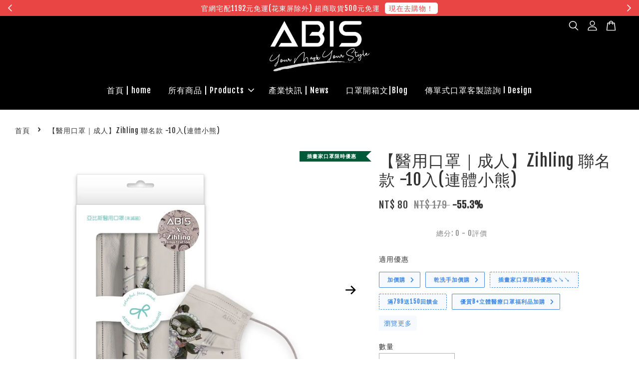

--- FILE ---
content_type: text/html; charset=UTF-8
request_url: https://mask.abis-it.com/products/md-mask-zihling-bear
body_size: 68850
content:
<!doctype html>
<!--[if lt IE 7]><html class="no-js lt-ie9 lt-ie8 lt-ie7" lang="en"> <![endif]-->
<!--[if IE 7]><html class="no-js lt-ie9 lt-ie8" lang="en"> <![endif]-->
<!--[if IE 8]><html class="no-js lt-ie9" lang="en"> <![endif]-->
<!--[if IE 9 ]><html class="ie9 no-js"> <![endif]-->
<!--[if (gt IE 9)|!(IE)]><!--> <html class="no-js"> <!--<![endif]-->
<head>
<meta name="facebook-domain-verification" content="3wwmglqazc3v2xiqe6gb1gok02vgea" />
  <!-- Meta Pixel Code -->
<script>
!function(f,b,e,v,n,t,s)
{if(f.fbq)return;n=f.fbq=function(){n.callMethod?
n.callMethod.apply(n,arguments):n.queue.push(arguments)};
if(!f._fbq)f._fbq=n;n.push=n;n.loaded=!0;n.version='2.0';
n.queue=[];t=b.createElement(e);t.async=!0;
t.src=v;s=b.getElementsByTagName(e)[0];
s.parentNode.insertBefore(t,s)}(window, document,'script',
'https://connect.facebook.net/en_US/fbevents.js');
fbq('init', '777068653271527');
fbq('track', 'PageView');
</script>
<noscript><img height="1" width="1" style="display:none"
src="https://www.facebook.com/tr?id=777068653271527&ev=PageView&noscript=1"
/></noscript>
<!-- End Meta Pixel Code -->
  <!-- Basic page needs ================================================== -->
  <meta charset="utf-8">
  <meta http-equiv="X-UA-Compatible" content="IE=edge,chrome=1">

  
  <link rel="icon" href="https://cdn.store-assets.com/s/278165/f/11856053.png" />
  

  <!-- Title and description ================================================== -->
  <title>
  【醫用口罩｜成人】Zihling 聯名款 -10入(連體小熊) &ndash; ABIS Mask
  </title>

  
  <meta name="description" content="AIBS聯名口罩系列Zihling,連體小熊

出生於台灣桃園的創作者。創作受到陰柔意象吸引與啟發，進而以甜膩裡帶點詭異的圖像氛圍，
建構理想的少女世界，而少女就是猶如洋娃娃一般的怪物，不斷的在人與非人之間遊走。
">
  

  <!-- Social meta ================================================== -->
  

  <meta property="og:type" content="product">
  <meta property="og:title" content="【醫用口罩｜成人】Zihling 聯名款 -10入(連體小熊)">
  <meta property="og:url" content="https://mask.abis-it.com/products/md-mask-zihling-bear">
  
  <meta property="og:image" content="https://cdn.store-assets.com/s/278165/i/52528972.jpeg?width=480&format=webp">
  <meta property="og:image:secure_url" content="https://cdn.store-assets.com/s/278165/i/52528972.jpeg?width=480&format=webp">
  
  <meta property="og:image" content="https://cdn.store-assets.com/s/278165/i/80565826.jpeg?width=480&format=webp">
  <meta property="og:image:secure_url" content="https://cdn.store-assets.com/s/278165/i/80565826.jpeg?width=480&format=webp">
  
  <meta property="og:price:amount" content="80">
  <meta property="og:price:currency" content="TWD">


<meta property="og:description" content="AIBS聯名口罩系列Zihling,連體小熊

出生於台灣桃園的創作者。創作受到陰柔意象吸引與啟發，進而以甜膩裡帶點詭異的圖像氛圍，
建構理想的少女世界，而少女就是猶如洋娃娃一般的怪物，不斷的在人與非人之間遊走。
">
<meta property="og:site_name" content="ABIS Mask">



  <meta name="twitter:card" content="summary">




  <meta name="twitter:title" content="【醫用口罩｜成人】Zihling 聯名款 -10入(連體小熊)">
  <meta name="twitter:description" content="
台灣製造
符合台灣CNS規範
舒適親膚
高濾效BFE&amp;gt; 99％
無有害物質（偶氮/重金屬）


























※「消費者使用前應詳閱醫療器材說明書」※ 本產品為拋棄式口罩，請勿改裝或洗滌。※ 本商品屬於個人衛生用品性質具備消保法第十九條所定之合理例外情事，經拆封後恕無法退換。
商品顏色因拍攝或螢幕設定不同，可能與實品略有差異，請以實際商品為準。
部份為合成">
  <meta name="twitter:image" content="">
  <meta name="twitter:image:width" content="480">
  <meta name="twitter:image:height" content="480">




  <!-- Helpers ================================================== -->
  <link rel="canonical" href="https://mask.abis-it.com/products/md-mask-zihling-bear">
  <meta name="viewport" content="width=device-width, initial-scale=1.0, minimum-scale=1.0, maximum-scale=3.0">
  <meta name="theme-color" content="">

  <!-- CSS ================================================== -->
  <link href="https://store-themes.easystore.co/278165/themes/3199/assets/timber.css?t=1769014813" rel="stylesheet" type="text/css" media="screen" />
  <link href="https://store-themes.easystore.co/278165/themes/3199/assets/theme.css?t=1769014813" rel="stylesheet" type="text/css" media="screen" />

  



<link href="https://fonts.googleapis.com/css?family=Fjalla+One&display=swap" rel="stylesheet">


  <script src="//ajax.googleapis.com/ajax/libs/jquery/1.11.0/jquery.min.js" type="text/javascript" ></script>
  <!-- Header hook for plugins ================================================== -->
  
<!-- ScriptTags -->
<script>window.__st={'p': 'product', 'cid': ''};</script><script src='/assets/events.js'></script><script>(function(d,s,id){var js,fjs=d.getElementsByTagName(s)[0];if(d.getElementById(id))return;js=d.createElement(s);js.id=id;js.src='https://connect.facebook.net/zh_TW/sdk/xfbml.customerchat.js#xfbml=1&version=v6.0&autoLogAppEvents=1';fjs.parentNode.insertBefore(js,fjs);}(document,'script','facebook-jssdk'));</script><script>(function(){function asyncLoad(){var urls=['/assets/traffic.js?v=1','https://apps.easystore.co/facebook-login/script.js?shop=iecopack.easy.co','https://apps.easystore.co/google-analytics/script.js?shop=iecopack.easy.co','https://apps.easystore.co/social-media-share/script.js?shop=iecopack.easy.co','https://apps.easystore.co/marketplace/shopee-taiwan/script.js?shop=iecopack.easy.co','https://apps.easystore.co/timer-discount/script.js?shop=iecopack.easy.co','https://apps.easystore.co/instagram-feed/script.js?shop=iecopack.easy.co'];for(var i=0;i<urls.length;i++){var s=document.createElement('script');s.type='text/javascript';s.async=true;s.src=urls[i];var x=document.getElementsByTagName('script')[0];x.parentNode.insertBefore(s, x);}}window.attachEvent ? window.attachEvent('onload', asyncLoad) : window.addEventListener('load', asyncLoad, false);})();</script>
<!-- /ScriptTags -->


  
<!--[if lt IE 9]>
<script src="//cdnjs.cloudflare.com/ajax/libs/html5shiv/3.7.2/html5shiv.min.js" type="text/javascript" ></script>
<script src="https://store-themes.easystore.co/278165/themes/3199/assets/respond.min.js?t=1769014813" type="text/javascript" ></script>
<link href="https://store-themes.easystore.co/278165/themes/3199/assets/respond-proxy.html" id="respond-proxy" rel="respond-proxy" />
<link href="//mask.abis-it.com/search?q=bda6a0c0903885cb333c65ffc2e42406" id="respond-redirect" rel="respond-redirect" />
<script src="//mask.abis-it.com/search?q=bda6a0c0903885cb333c65ffc2e42406" type="text/javascript"></script>
<![endif]-->



  <script src="https://store-themes.easystore.co/278165/themes/3199/assets/modernizr.min.js?t=1769014813" type="text/javascript" ></script>

  
  
  <script>
  (function(i,s,o,g,r,a,m){i['GoogleAnalyticsObject']=r;i[r]=i[r]||function(){
  (i[r].q=i[r].q||[]).push(arguments)},i[r].l=1*new Date();a=s.createElement(o),
  m=s.getElementsByTagName(o)[0];a.async=1;a.src=g;m.parentNode.insertBefore(a,m)
  })(window,document,'script','https://www.google-analytics.com/analytics.js','ga');

  ga('create', '', 'auto','myTracker');
  ga('myTracker.send', 'pageview');

  </script>
  
<!-- Snippet:global/head: 蝦皮購物 Shopee Taiwan -->
<link type="text/css" rel="stylesheet" href="https://apps.easystore.co/assets/css/marketplace/main.css?v1.7">
<!-- /Snippet -->

<!-- Snippet:global/head: Google Search Console -->
<meta name="google-site-verification" content="y3xdf_IyAAWIVeXOPMvmJ7XgqJgNdpUZw_FAd4FBglk" />
<!-- /Snippet -->

<!-- Snippet:global/head: Product Star Rating 商品評價 -->

          <script src="https://apps.easystore.co/assets/js/star-rating/main.js"></script>
          <link rel="stylesheet" href="https://apps.easystore.co/assets/css/star-rating/main.css?v1.3">
<!-- /Snippet -->

<!-- Snippet:global/head: Instagram Feed -->
<link rel="stylesheet" href="https://apps.easystore.co/assets/css/instagram-feed/insta-feed-style.css?v3">
<!-- /Snippet -->

</head>

<body id="---------------------------zihling------------10-----------------" class="template-product  has-sticky-btm-bar" >

  <ul id="MobileNav" class="mobile-nav">
  
  <li class="mobile-nav_icon-x">
    
      




  	
  	<span class="MobileNavTrigger icon icon-x"></span>
  </li>
  
  
  <li class="mobile-nav__link" aria-haspopup="true">
    
    <a href="/" >
      首頁 | home
    </a>
    
  </li>
  
  
  <li class="mobile-nav__link" aria-haspopup="true">
    
    
    <a href="/collections/all" class="mobile-nav__parent-link">
      所有商品 | Products
    </a>
    <span class="mobile-nav__sublist-trigger">
      <span class="icon-fallback-text mobile-nav__sublist-expand">
  <span class="icon icon-plus" aria-hidden="true"></span>
  <span class="fallback-text">+</span>
</span>
<span class="icon-fallback-text mobile-nav__sublist-contract">
  <span class="icon icon-minus" aria-hidden="true"></span>
  <span class="fallback-text">-</span>
</span>

    </span>
    <ul class="mobile-nav__sublist">
      
      
      <li class="mobile-nav__sublist-link" aria-haspopup="true">
        
        
        <a href="/collections/sp" class="mobile-nav__parent-link">
          本期活動
        </a>
        <span class="mobile-nav__sublist-trigger"><span class="icon-fallback-text mobile-nav__sublist-expand">
  <span class="icon icon-plus" aria-hidden="true"></span>
  <span class="fallback-text">+</span>
</span>
<span class="icon-fallback-text mobile-nav__sublist-contract">
  <span class="icon icon-minus" aria-hidden="true"></span>
  <span class="fallback-text">-</span>
</span>
</span>
        <ul class="mobile-nav__sublist"> 
          
          
          <li class="mobile-nav__sublist-link" aria-haspopup="true">
            
            <a href="/collections/sp-optional" >
              任選館
            </a>
            
          </li>
          
          
          <li class="mobile-nav__sublist-link" aria-haspopup="true">
            
            <a href="/collections/comics" >
              人氣動漫季
            </a>
            
          </li>
          
          
          <li class="mobile-nav__sublist-link" aria-haspopup="true">
            
            <a href="/collections/parent-child-outfit" >
              親子款
            </a>
            
          </li>
          
          
          <li class="mobile-nav__sublist-link" aria-haspopup="true">
            
            <a href="/collections/animalmask" >
              動物罩友會~可愛萌寵降肉!降肉!
            </a>
            
          </li>
          
          
          <li class="mobile-nav__sublist-link" aria-haspopup="true">
            
            <a href="/collections/illustrators-sp" >
              插畫家優惠活動
            </a>
            
          </li>
          
          
          <li class="mobile-nav__sublist-link" aria-haspopup="true">
            
            <a href="/collections/md-mask-sport" >
              輕薄奈米醫療口罩30入
            </a>
            
          </li>
          
          
          <li class="mobile-nav__sublist-link" aria-haspopup="true">
            
            <a href="/collections/fashionmorandi" >
              你愛的莫蘭迪
            </a>
            
          </li>
          
          
          <li class="mobile-nav__sublist-link" aria-haspopup="true">
            
            <a href="/collections/cnyrabbit" >
              兔兔口罩
            </a>
            
          </li>
          
          
          <li class="mobile-nav__sublist-link" aria-haspopup="true">
            
            <a href="/collections/helloweenmask" >
              Helloween萬聖節變裝必備
            </a>
            
          </li>
          
          
          <li class="mobile-nav__sublist-link" aria-haspopup="true">
            
            <a href="/collections/xmas" >
              ❄️XMAS
            </a>
            
          </li>
          
          
          <li class="mobile-nav__sublist-link" aria-haspopup="true">
            
            <a href="/collections/value-sp" >
              超值彩色50入
            </a>
            
          </li>
          
        </ul>
        
      </li>
      
      
      <li class="mobile-nav__sublist-link" aria-haspopup="true">
        
        
        <a href="/collections/illustrator" class="mobile-nav__parent-link">
          插畫家限定專區
        </a>
        <span class="mobile-nav__sublist-trigger"><span class="icon-fallback-text mobile-nav__sublist-expand">
  <span class="icon icon-plus" aria-hidden="true"></span>
  <span class="fallback-text">+</span>
</span>
<span class="icon-fallback-text mobile-nav__sublist-contract">
  <span class="icon icon-minus" aria-hidden="true"></span>
  <span class="fallback-text">-</span>
</span>
</span>
        <ul class="mobile-nav__sublist"> 
          
          
          <li class="mobile-nav__sublist-link" aria-haspopup="true">
            
            <a href="/collections/chiabb" >
              ChiaBB 佳比
            </a>
            
          </li>
          
          
          <li class="mobile-nav__sublist-link" aria-haspopup="true">
            
            <a href="/collections/izzylim" >
              IZZYLIM
            </a>
            
          </li>
          
          
          <li class="mobile-nav__sublist-link" aria-haspopup="true">
            
            <a href="/collections/nikkikiky" >
              NIKKIKIKY
            </a>
            
          </li>
          
          
          <li class="mobile-nav__sublist-link" aria-haspopup="true">
            
            <a href="/collections/zihling" >
              Zihling
            </a>
            
          </li>
          
          
          <li class="mobile-nav__sublist-link" aria-haspopup="true">
            
            <a href="/collections/balloonmon" >
              白鹿夢
            </a>
            
          </li>
          
          
          <li class="mobile-nav__sublist-link" aria-haspopup="true">
            
            <a href="/collections/peaquin" >
              皮寬
            </a>
            
          </li>
          
          
          <li class="mobile-nav__sublist-link" aria-haspopup="true">
            
            <a href="/collections/iyaya" >
              伸縮自如的雞與鴨
            </a>
            
          </li>
          
          
          <li class="mobile-nav__sublist-link" aria-haspopup="true">
            
            <a href="/collections/wdog" >
              汪來汪趣
            </a>
            
          </li>
          
          
          <li class="mobile-nav__sublist-link" aria-haspopup="true">
            
            <a href="/collections/majimeow" >
              麻吉貓
            </a>
            
          </li>
          
          
          <li class="mobile-nav__sublist-link" aria-haspopup="true">
            
            <a href="/collections/misstruda" >
              蜜絲兔
            </a>
            
          </li>
          
          
          <li class="mobile-nav__sublist-link" aria-haspopup="true">
            
            <a href="/collections/koujouchousama" >
              廠長大人·監修中
            </a>
            
          </li>
          
          
          <li class="mobile-nav__sublist-link" aria-haspopup="true">
            
            <a href="/collections/nuomi" >
              諾米
            </a>
            
          </li>
          
          
          <li class="mobile-nav__sublist-link" aria-haspopup="true">
            
            <a href="/collections/catgod" >
              貓劍客
            </a>
            
          </li>
          
        </ul>
        
      </li>
      
      
      <li class="mobile-nav__sublist-link" aria-haspopup="true">
        
        
        <a href="/collections/mask-co-branded" class="mobile-nav__parent-link">
          ●動漫款&聯名系列
        </a>
        <span class="mobile-nav__sublist-trigger"><span class="icon-fallback-text mobile-nav__sublist-expand">
  <span class="icon icon-plus" aria-hidden="true"></span>
  <span class="fallback-text">+</span>
</span>
<span class="icon-fallback-text mobile-nav__sublist-contract">
  <span class="icon icon-minus" aria-hidden="true"></span>
  <span class="fallback-text">-</span>
</span>
</span>
        <ul class="mobile-nav__sublist"> 
          
          
          <li class="mobile-nav__sublist-link" aria-haspopup="true">
            
            <a href="/collections/動漫款" >
              動漫款(進擊的巨人 、間諜家家酒、東復、史萊姆、異世界)
            </a>
            
          </li>
          
          
          <li class="mobile-nav__sublist-link" aria-haspopup="true">
            
            <a href="/collections/duchicat" >
              肚臍是隻貓
            </a>
            
          </li>
          
          
          <li class="mobile-nav__sublist-link" aria-haspopup="true">
            
            <a href="/collections/dreamya-tsai" >
              蔡詩羽Dreamya Tsai
            </a>
            
          </li>
          
          
          <li class="mobile-nav__sublist-link" aria-haspopup="true">
            
            <a href="/collections/breeze" >
              微風女神系列(蜜多麗Midori 、佟凱玲、書那娜)
            </a>
            
          </li>
          
          
          <li class="mobile-nav__sublist-link" aria-haspopup="true">
            
            <a href="/collections/tgop這群人聯名款" >
              TGOP這群人聯名款
            </a>
            
          </li>
          
        </ul>
        
      </li>
      
      
      <li class="mobile-nav__sublist-link" aria-haspopup="true">
        
        
        <a href="/collections/3d-mask" class="mobile-nav__parent-link">
          韓式立體口罩
        </a>
        <span class="mobile-nav__sublist-trigger"><span class="icon-fallback-text mobile-nav__sublist-expand">
  <span class="icon icon-plus" aria-hidden="true"></span>
  <span class="fallback-text">+</span>
</span>
<span class="icon-fallback-text mobile-nav__sublist-contract">
  <span class="icon icon-minus" aria-hidden="true"></span>
  <span class="fallback-text">-</span>
</span>
</span>
        <ul class="mobile-nav__sublist"> 
          
          
          <li class="mobile-nav__sublist-link" aria-haspopup="true">
            
            <a href="/collections/3d-mask-cost-performance-ratio" >
              立體特惠款
            </a>
            
          </li>
          
          
          <li class="mobile-nav__sublist-link" aria-haspopup="true">
            
            <a href="/collections/morandi" >
              莫蘭迪色系
            </a>
            
          </li>
          
          
          <li class="mobile-nav__sublist-link" aria-haspopup="true">
            
            <a href="/collections/3d-mask-style" >
              韓式立體造型款
            </a>
            
          </li>
          
        </ul>
        
      </li>
      
      
      <li class="mobile-nav__sublist-link" aria-haspopup="true">
        
        
        <a href="/collections/adultflatmask" class="mobile-nav__parent-link">
          成人款平面口罩
        </a>
        <span class="mobile-nav__sublist-trigger"><span class="icon-fallback-text mobile-nav__sublist-expand">
  <span class="icon icon-plus" aria-hidden="true"></span>
  <span class="fallback-text">+</span>
</span>
<span class="icon-fallback-text mobile-nav__sublist-contract">
  <span class="icon icon-minus" aria-hidden="true"></span>
  <span class="fallback-text">-</span>
</span>
</span>
        <ul class="mobile-nav__sublist"> 
          
          
          <li class="mobile-nav__sublist-link" aria-haspopup="true">
            
            <a href="/collections/md-mask-adult" >
              50入｜醫用成人
            </a>
            
          </li>
          
          
          <li class="mobile-nav__sublist-link" aria-haspopup="true">
            
            <a href="/collections/md-mask-30pcs" >
              30入｜醫用成人
            </a>
            
          </li>
          
          
          <li class="mobile-nav__sublist-link" aria-haspopup="true">
            
            <a href="/collections/md-mask-colorful-adult" >
              10入｜醫用成人
            </a>
            
          </li>
          
        </ul>
        
      </li>
      
      
      <li class="mobile-nav__sublist-link" aria-haspopup="true">
        
        
        <a href="/collections/childflatmask" class="mobile-nav__parent-link">
          大童款平面口罩
        </a>
        <span class="mobile-nav__sublist-trigger"><span class="icon-fallback-text mobile-nav__sublist-expand">
  <span class="icon icon-plus" aria-hidden="true"></span>
  <span class="fallback-text">+</span>
</span>
<span class="icon-fallback-text mobile-nav__sublist-contract">
  <span class="icon icon-minus" aria-hidden="true"></span>
  <span class="fallback-text">-</span>
</span>
</span>
        <ul class="mobile-nav__sublist"> 
          
          
          <li class="mobile-nav__sublist-link" aria-haspopup="true">
            
            <a href="/collections/md-mask-child" >
              50入｜醫用大童
            </a>
            
          </li>
          
          
          <li class="mobile-nav__sublist-link" aria-haspopup="true">
            
            <a href="/collections/30入-醫用大童" >
              30入｜醫用大童
            </a>
            
          </li>
          
          
          <li class="mobile-nav__sublist-link" aria-haspopup="true">
            
            <a href="/collections/md-mask-colorful-child" >
              10入｜醫用大童
            </a>
            
          </li>
          
        </ul>
        
      </li>
      
      
      <li class="mobile-nav__sublist-link" aria-haspopup="true">
        
        
        <a href="/collections/toddlerflatmask" class="mobile-nav__parent-link">
          小童款平面口罩
        </a>
        <span class="mobile-nav__sublist-trigger"><span class="icon-fallback-text mobile-nav__sublist-expand">
  <span class="icon icon-plus" aria-hidden="true"></span>
  <span class="fallback-text">+</span>
</span>
<span class="icon-fallback-text mobile-nav__sublist-contract">
  <span class="icon icon-minus" aria-hidden="true"></span>
  <span class="fallback-text">-</span>
</span>
</span>
        <ul class="mobile-nav__sublist"> 
          
          
          <li class="mobile-nav__sublist-link" aria-haspopup="true">
            
            <a href="/collections/md-mask-toddler" >
              50入｜醫用幼童
            </a>
            
          </li>
          
          
          <li class="mobile-nav__sublist-link" aria-haspopup="true">
            
            <a href="/collections/md-mask-colorful-toddler" >
              10入｜醫用幼童
            </a>
            
          </li>
          
        </ul>
        
      </li>
      
      
      <li class="mobile-nav__sublist-link" aria-haspopup="true">
        
        
        <a href="/collections/small-item" class="mobile-nav__parent-link">
          文創小物
        </a>
        <span class="mobile-nav__sublist-trigger"><span class="icon-fallback-text mobile-nav__sublist-expand">
  <span class="icon icon-plus" aria-hidden="true"></span>
  <span class="fallback-text">+</span>
</span>
<span class="icon-fallback-text mobile-nav__sublist-contract">
  <span class="icon icon-minus" aria-hidden="true"></span>
  <span class="fallback-text">-</span>
</span>
</span>
        <ul class="mobile-nav__sublist"> 
          
          
          <li class="mobile-nav__sublist-link" aria-haspopup="true">
            
            <a href="/collections/mat" >
              軟式珪藻土地墊
            </a>
            
          </li>
          
        </ul>
        
      </li>
      
      
      <li class="mobile-nav__sublist-link" aria-haspopup="true">
        
        <a href="/collections/ppe" >
          防疫商品
        </a>
        
      </li>
      
    </ul>
    
  </li>
  
  
  <li class="mobile-nav__link" aria-haspopup="true">
    
    <a href="/blogs/news" >
      產業快訊 | News
    </a>
    
  </li>
  
  
  <li class="mobile-nav__link" aria-haspopup="true">
    
    <a href="/blogs/blog" >
      口罩開箱文|Blog
    </a>
    
  </li>
  
  
  <li class="mobile-nav__link" aria-haspopup="true">
    
    <a href="/pages/abisdesign" >
      傳單式口罩客製諮詢 l Design
    </a>
    
  </li>
  

  

  
  
  
  <li class="mobile-nav__link">
    <a href="/account/login">登入</a>
  </li>
  
  <li class="mobile-nav__link">
    <a href="/account/register">註冊</a>
  </li>
  
  
  
  
  <li class="mobile-nav__link header-bar__search-wrapper">
    
    <div class="header-bar__module header-bar__search mobile-nav_search">
      
  <form action="/search" method="get" class="header-bar__search-form clearfix" role="search">
    
    <button type="submit" class="btn icon-fallback-text header-bar__search-submit">
      <span class="icon icon-search" aria-hidden="true"></span>
      <span class="fallback-text">搜尋</span>
    </button>
    <input type="search" name="q" value="" aria-label="搜尋" class="header-bar__search-input" placeholder="搜尋" autocomplete="off">
    <div class="dropdown" id="searchDropdown"></div>
    <input type="hidden" name="search_history" id="search_history">
  </form>




<script>
  var _search_history_listings = ""
  if(_search_history_listings != "") localStorage.setItem('searchHistory', JSON.stringify(_search_history_listings));

  function clearAll() {
    localStorage.removeItem('searchHistory');
  
    var customer = "";
    if(customer) {
      // Your logic to clear all data or call an endpoint
      fetch('/account/search_histories', {
          method: 'DELETE',
          headers: {
            "Content-Type": "application/json",
            "X-Requested-With": "XMLHttpRequest"
          },
          body: JSON.stringify({
            _token: "W1Ff0ACPGhqaYl8LxC6sBBHwC5OyERbqdMUuottI"
          }),
      })
      .then(response => response.json())
    }
  }
  // End - store view history in local storage
  
  // search history dropdown  
  var searchInputs = document.querySelectorAll('input[type=search]');
  
  if(searchInputs.length > 0) {
    
    searchInputs.forEach((searchInput)=>{
    
      searchInput.addEventListener('focus', function() {
        var searchDropdown = searchInput.closest('form').querySelector('#searchDropdown');
        searchDropdown.innerHTML = ''; // Clear existing items
  
        // retrieve data from local storage
        var searchHistoryData = JSON.parse(localStorage.getItem('searchHistory')) || [];
  
        // Convert JSON to string
        var search_history_json = JSON.stringify(searchHistoryData);
  
        // Set the value of the hidden input
        searchInput.closest('form').querySelector("#search_history").value = search_history_json;
  
        // create dropdown items
        var clearAllItem = document.createElement('div');
        clearAllItem.className = 'dropdown-item clear-all';
        clearAllItem.textContent = 'Clear';
        clearAllItem.addEventListener('click', function() {
            clearAll();
            searchDropdown.style.display = 'none';
            searchInput.classList.remove('is-focus');
        });
        searchDropdown.appendChild(clearAllItem);
  
        // create dropdown items
        searchHistoryData.forEach(function(item) {
          var dropdownItem = document.createElement('div');
          dropdownItem.className = 'dropdown-item';
          dropdownItem.textContent = item.term;
          dropdownItem.addEventListener('click', function() {
            searchInput.value = item.term;
            searchDropdown.style.display = 'none';
          });
          searchDropdown.appendChild(dropdownItem);
        });
  
        if(searchHistoryData.length > 0){
          // display the dropdown
          searchInput.classList.add('is-focus');
          document.body.classList.add('search-input-focus');
          searchDropdown.style.display = 'block';
        }
      });
  
      searchInput.addEventListener("focusout", (event) => {
        var searchDropdown = searchInput.closest('form').querySelector('#searchDropdown');
        searchInput.classList.remove('is-focus');
        searchDropdown.classList.add('transparent');
        setTimeout(()=>{
          searchDropdown.style.display = 'none';
          searchDropdown.classList.remove('transparent');
          document.body.classList.remove('search-input-focus');
        }, 400);
      });
    })
  }
  // End - search history dropdown
</script>
    </div>
    
  </li>
  
  
</ul>
<div id="MobileNavOutside" class="mobile-nav-outside"></div>


<div id="PageContainer" class="page-container">
  
<!-- Snippet:global/body_start: Announcement Bar -->
<style type="text/css">
  body {
    background-position: top 45px center;
  }

  div#announcement-bar-top {
    height: 45px;
  }

  span .announcement-close-button {
    text-align: center;
    display: -webkit-flex;
    display: -moz-flex;
    display: -ms-flex;
    display: -o-flex;
    display: inline-block;
    align-items: center;
    flex-wrap: wrap;
    justify-content: center;
  }

  #announcementBar_countdown:empty {
    display: none;
  }


  .announcementBar_timer {
    margin: 5px 0px;
  }

  .announcementBar_timer.style_1,
  .announcementBar_timer.style_2 {
    display: -webkit-inline-flex;
    display: -moz-inline-flex;
    display: -ms-inline-flex;
    display: -o-inline-flex;
    display: inline-flex;
    align-items: center;
    padding: 5px 8px;
    margin: 3px 0px 3px 10px;
    border-radius: 8px;
    font-weight: bold;
  }

  .announcementBar_timer.style_1>div,
  .announcementBar_timer.style_2>div {
    margin: 0 5px;
    line-height: 1;
  }

  .announcementBar_timer.style_1 small,
  .announcementBar_timer.style_2 small {
    display: block;
    font-size: 55%;
    line-height: 1;
  }

  .announcementBar_timer.style_2 {
    flex-direction: row;
  }

  .announcementBar_timer.style_2>div {
    position: relative;
  }

  .announcementBar_timer.style_2>div:not(:last-child):after {
    position: absolute;
    content: ':';
    top: 0;
    right: 0;
    margin-right: -7px;
  }

  .announcementBar_timer.style_3 {
    display: -webkit-inline-flex;
    display: -moz-inline-flex;
    display: -ms-inline-flex;
    display: -o-inline-flex;
    display: inline-flex;
    align-items: center;
    border-radius: 5px;
    padding: 5px 5px;
    margin-left: 10px;
    font-weight: bold;
  }

  .announcementBar_timer.style_3>div {
    margin: 0 3px;
    line-height: 1;
  }

  .announcementBar_timer.style_3 small {
    font-weight: bold;
    line-height: 1.1;
    font-size: 65%;
  }

  .announcement-close-button {
    position: relative;
    width: 24px;
    height: 24px;
    opacity: 1;
    background: #000;
    border-radius: 50%;
    cursor: pointer;
    top: 30%;
  }

  .announcement-close-button:hover {
    opacity: 0.6;
  }

  .announcement-close-button:before,
  .announcement-close-button:after {
    position: absolute;
    left: 11px;
    top: 5px;
    content: ' ';
    height: 14px;
    width: 2px;
    background-color: #fff;
    border-radius: 3px;
  }

  .announcement-close-button:before {
    transform: rotate(45deg);
  }

  .announcement-close-button:after {
    transform: rotate(-45deg);
  }

  .announcement-bar-button {
    padding: 4px 8px;
    vertical-align: baseline;
    border-radius: 5px;
    margin-left: 10px;
    opacity: 1;
    line-height: 1.1;
    text-decoration: none;
    display: inline-block;
    font-weight: 500;
  }

  .announcement-bar-button:hover {
    opacity: 0.8;
  }

  .announcement-bar-direction-button {
    cursor: pointer;
    padding: 0px 8px;
  }

  .announcement-bar-direction-button:hover {
    opacity: 0.8;
  }

  slider-announcement-bar-app {
    display: block;
    text-align: center;
    margin: 0px;
    padding: 6px 10px;
    border-top: 1px dashed transparent;
    border-bottom: 1px dashed transparent;
    width: 100%;
  }

  slider-announcement-bar-app ul::-webkit-scrollbar {
    height: 0.4rem;
    width: 0.4rem;
    display: none;
  }

  slider-announcement-bar-app ul {
    position: relative;
    display: flex;
    overflow-x: auto;
    -ms-overflow-style: none;
    /* IE 11 */
    scrollbar-width: none;
    /* Firefox 64 */
    scroll-snap-type: x mandatory;
    scroll-behavior: smooth;
    /* scroll-padding-left: 1rem; */
    -webkit-overflow-scrolling: touch;
    margin-bottom: 0;
    padding: 0;
    list-style: none;
    align-items: center;
  }

  slider-announcement-bar-app ul li {
    width: 100vw;
    scroll-snap-align: start;
    flex-shrink: 0;
  }
</style>

<input type="hidden" id="total_announcement_left" name="total_announcement_left" value="3">
<input type="hidden" id="locale" name="locale" value="zh_TW">

<slider-announcement-bar-app id="announcement-bar" name="announcement-bar" style="
    border: unset;
    padding: 4px 0px;
    margin: 0px;
    z-index:2999;
    background:rgb(233, 69, 69);
    color:rgb(255, 255, 255);
    
">

  <div style="
    display: flex;
    justify-content: space-between;
    align-items: center;
    padding: 0px 0px;
    border-top: 0px;
    border-bottom: 0px;
    border-color: transparent;
  ">
    <div style="height: 24px;">
            <a id="previous-announcement-bar-button" class="announcement-bar-direction-button" type="button" name="previous" style="height: 24px;">
        <svg xmlns="http://www.w3.org/2000/svg" class="icon icon-tabler icon-tabler-chevron-left" width="24" height="24" viewBox="0 0 24 24" stroke-width="1.5" stroke="white" fill="none" stroke-linecap="round" stroke-linejoin="round">
          <path stroke="none" d="M0 0h24v24H0z" fill="none" />
          <polyline points="15 6 9 12 15 18" />
        </svg>
      </a>
          </div>

    <ul style="flex-grow: 2; margin: 0px;">
            <li id="announcement_bar_0" style="
          display: flex;
          justify-content: center;
          align-items: center;
          flex-wrap: wrap;
          margin: 0px;
          width: 100%;
          word-wrap: break-word;
        ">
        官網宅配1192元免運(花東屏除外)    超商取貨500元免運
                <a class="announcement-bar-button" href="" style="color: rgb(233, 69, 69); background: rgb(255, 255, 255);">現在去購物！</a>
                        <input type="hidden" id="expired_at_0" name="expired_at_0" value="2022-04-28 00:00">
      </li>
            <li id="announcement_bar_1" style="
          display: flex;
          justify-content: center;
          align-items: center;
          flex-wrap: wrap;
          margin: 0px;
          width: 100%;
          word-wrap: break-word;
        ">
        全館現貨供應
                <a class="announcement-bar-button" href="/" style="color: rgb(233, 69, 69); background: rgb(255, 255, 255);">立馬下訂</a>
                        <input type="hidden" id="expired_at_1" name="expired_at_1" value="2022-04-28 00:00">
      </li>
            <li id="announcement_bar_2" style="
          display: flex;
          justify-content: center;
          align-items: center;
          flex-wrap: wrap;
          margin: 0px;
          width: 100%;
          word-wrap: break-word;
        ">
        配合政府『網購包裝減量』政策，改以破壞袋，郵購袋...袋裝出貨。
                        <input type="hidden" id="expired_at_2" name="expired_at_2" value="2023-08-16 00:00">
      </li>
          </ul>

    <div style="display: flex;">
            <a id="next-announcement-bar-button" class="announcement-bar-direction-button" type="button" name="next" style="height: 24px;">
        <svg xmlns="http://www.w3.org/2000/svg" class="icon icon-tabler icon-tabler-chevron-right" width="24" height="24" viewBox="0 0 24 24" stroke-width="1.5" stroke="white" fill="none" stroke-linecap="round" stroke-linejoin="round">
          <path stroke="none" d="M0 0h24v24H0z" fill="none" />
          <polyline points="9 6 15 12 9 18" />
        </svg>
      </a>
                </div>
  </div>


</slider-announcement-bar-app>

<script>
  (function() {

    const loadScript = function(url, callback) {
      const script = document.createElement("script");
      script.type = "text/javascript";
      // If the browser is Internet Explorer.
      if (script.readyState) {
        script.onreadystatechange = function() {
          if (script.readyState == "loaded" || script.readyState == "complete") {
            script.onreadystatechange = null;
            callback();
          }
        };
        // For any other browser.
      } else {
        script.onload = function() {
          callback();
        };
      }
      script.src = url;
      document.getElementsByTagName("head")[0].appendChild(script);
    };

    const announcementBarAppJS = function($) {

      $('#announcement-close-button').on('click', function() {
        $('#announcement-bar, #announcement-bar-top').hide();
      });
    }

    if (typeof jQuery === 'undefined') {
      loadScript('//ajax.googleapis.com/ajax/libs/jquery/1.11.2/jquery.min.js', function() {
        jQuery = jQuery.noConflict(true);
        announcementBarAppJS(jQuery);
      });
    } else {
      announcementBarAppJS(jQuery);
    }

  })();

  setInterval(function() {
    const total_announcement = "3"
    var total_announcement_left = $("#total_announcement_left").val();

    for (let i = 0; i <= total_announcement; i++) {
      const startDate = new Date();
      const endDateStr = $("#expired_at_" + i).val();
      const endDate = endDateStr == undefined ? new Date() : new Date(endDateStr.replace(/-/g, "/"));
      const seconds = (endDate.getTime() - startDate.getTime()) / 1000;

      const days = parseInt(seconds / 86400);
      const hours = parseInt((seconds % 86400) / 3600);
      const mins = parseInt((seconds % 86400 % 3600) / 60);
      const secs = parseInt((seconds % 86400 % 3600) % 60);

      // use to translate countdown unit
      // (translate based on the preferred language when save announcement bar setting)
      String.prototype.translate = function() {
        try {
          if ($("#locale").val() == "zh_TW") {
            if (this.toString() === 'day') {
              return "天";
            }
            if (this.toString() === 'hour') {
              return "小時";
            }
            if (this.toString() === 'min') {
              return "分鐘";
            }
            if (this.toString() === 'sec') {
              return "秒";
            }
          } else {
            if (this.toString() === 'day') {
              if (days > 0) {
                return "Days";
              } else {
                return "Day";
              }
            } else if (this.toString() === 'hour') {
              if (hours > 0) {
                return "Hours";
              } else {
                return "Hour";
              }
            } else if (this.toString() === 'min') {
              if (mins > 0) {
                return "Mins";
              } else {
                return "Min";
              }
            } else if (this.toString() === 'sec') {
              if (secs > 0) {
                return "Secs";
              } else {
                return "Sec";
              }
            }
          }
        } catch (error) {
          console.log("Some errors heres", error);
        }
      };

      const announcementBar_countdown = document.getElementById("announcementBar_countdown_" + i);
      if (announcementBar_countdown && seconds > 0) {

        $(announcementBar_countdown).show()
        announcementBar_countdown.innerHTML = `
          <div>
            ${days} <small>${'day'.translate()}</small>
          </div>
          <div>
            ${hours} <small>${'hour'.translate()}</small>
          </div>
          <div>
            ${mins} <small>${'min'.translate()}</small>
          </div>
          <div>
            ${secs} <small>${'sec'.translate()}</small>
          </div>
        `;


      } else if (announcementBar_countdown && seconds <= 0) {
        $("#announcement_bar_" + i).remove();
        total_announcement_left = total_announcement_left - 1;
        $("#total_announcement_left").val(total_announcement_left);
      }
    }

    showOrHide(total_announcement_left);
  }, 1000);


  function showOrHide(total_announcement_left) {
    if (total_announcement_left <= 1) {
      $("#previous-announcement-bar-button,#next-announcement-bar-button").hide();
    } else {
      $("#previous-announcement-bar-button,#next-announcement-bar-button").show();
    }

    if (total_announcement_left == 0) {
      $("#announcement-close-button").hide();
      $("#announcement-bar").hide();
      $('#announcement-bar-top').hide();
    }
  };

  let annoucementBarAutoMoveInterval = '';
  class AnnouncementBarAppSlider extends HTMLElement {
    constructor() {
      super();
      this.slider = this.querySelector('ul');
      this.sliderItems = this.querySelectorAll('li');
      this.prevButton = this.querySelector('a[name="previous"]');
      this.nextButton = this.querySelector('a[name="next"]');

      if (!this.slider || !this.nextButton) return;

      const resizeObserver = new ResizeObserver(entries => this.initPages());
      resizeObserver.observe(this.slider);

      this.slider.addEventListener('scroll', this.update.bind(this));
      this.prevButton.addEventListener('click', this.onButtonClick.bind(this));
      this.nextButton.addEventListener('click', this.onButtonClick.bind(this));


    }

    initPages() {
      const sliderItemsToShow = Array.from(this.sliderItems).filter(element => element.clientWidth > 0);
      this.sliderLastItem = sliderItemsToShow[sliderItemsToShow.length - 1];
      if (sliderItemsToShow.length === 0) return;
      this.slidesPerPage = Math.floor(this.slider.clientWidth / sliderItemsToShow[0].clientWidth);
      this.totalPages = sliderItemsToShow.length - this.slidesPerPage + 1;
      this.update();
      let self = this
      var total_announcement_left = $("#total_announcement_left").val();
      annoucementBarAutoMoveInterval = setInterval(function() {
        if (total_announcement_left > 1) {
          self.moveSlide('next')
        }
      }, 5000)
    }

    update() {
      this.currentPage = Math.round(this.slider.scrollLeft / this.sliderLastItem.clientWidth) + 1;
    }

    onButtonClick(event) {
      event.preventDefault();
      let self = this;
      self.moveSlide(event.currentTarget.name);
    }


    moveSlide(move_to) {

      clearInterval(annoucementBarAutoMoveInterval);
      let self = this;
      annoucementBarAutoMoveInterval = setInterval(function() {
        self.moveSlide('next');
      }, 5000)

      if (move_to === 'previous' && this.currentPage === 1) {
        this.slider.scrollTo({
          left: this.sliderLastItem.clientWidth * (this.totalPages - 1)
        });
      } else if (move_to === 'next' && this.currentPage === this.totalPages) {
        this.slider.scrollTo({
          left: 0
        });
      } else {
        const slideScrollPosition = move_to === 'next' ? this.slider.scrollLeft + this.sliderLastItem
          .clientWidth : this.slider.scrollLeft - this.sliderLastItem.clientWidth;
        this.slider.scrollTo({
          left: slideScrollPosition
        });
      }
    }

  }

  customElements.define('slider-announcement-bar-app', AnnouncementBarAppSlider);
</script>

<!-- /Snippet -->

<!-- Snippet:global/body_start: Console Extension -->
<div id='es_console' style='display: none;'>278165</div>
<!-- /Snippet -->

  
    <style>
  .search-modal__form{
    position: relative;
  }
  
  .dropdown-wrapper {
    position: relative;
  }
  
  .dropdown-wrapper:hover .dropdown {
    display: block;
  }
  
  .header-icon-nav .dropdown {
    left: -80px;
  }
  
  .dropdown {
    display: none;
    position: absolute;
    top: 100%;
    left: 0px;
    width: 100%;
    padding: 8px;
    background-color: #fff;
    z-index: 1000;
    border-radius: 5px;
    border: 1px solid rgba(var(--color-foreground), 1);
    border-top: none;
    overflow-x: hidden;
    overflow-y: auto;
    max-height: 350px;
    min-width: 150px;
    box-shadow: 0 0 5px rgba(0,0,0,0.1);
  }
    
  .dropdown a{
    text-decoration: none;
    color: #000 !important;
  }
  
  .dropdown-item {
    padding: 0.4rem 2rem;
    cursor: pointer;
    line-height: 1.4;
    overflow: hidden;
    text-overflow: ellipsis;
    white-space: nowrap;
  }
  
  .dropdown-item:hover{
    background-color: #f3f3f3;
  }
  
  .search__input.is-focus{
    border-radius: 15px;
    border-bottom-left-radius: 0;
    border-bottom-right-radius: 0;
    border: 1px solid rgba(var(--color-foreground), 1);
    border-bottom: none;
    box-shadow: none;
  }
  
  .clear-all {
    text-align: right;
    padding: 0 2rem 0.2rem;
    line-height: 1;
    font-size: 70%;
    margin-bottom: -2px;
  }
  
  .clear-all:hover{
    background-color: #fff;
  }
  
  .referral-notification {
    position: absolute;
    top: 100%;
    right: -12px;
    background: white;
    border: 1px solid #e0e0e0;
    border-radius: 8px;
    box-shadow: 0 4px 12px rgba(0, 0, 0, 0.15);
    width: 280px;
    z-index: 1000;
    padding: 16px;
    margin-top: 8px;
    font-size: 14px;
    line-height: 1.4;
  }
  
  .referral-notification::before {
    content: '';
    position: absolute;
    top: -8px;
    right: 20px;
    width: 0;
    height: 0;
    border-left: 8px solid transparent;
    border-right: 8px solid transparent;
    border-bottom: 8px solid white;
  }
  
  .referral-notification::after {
    content: '';
    position: absolute;
    top: -9px;
    right: 20px;
    width: 0;
    height: 0;
    border-left: 8px solid transparent;
    border-right: 8px solid transparent;
    border-bottom: 8px solid #e0e0e0;
  }
  
  .referral-notification h4 {
    margin: 0 0 8px 0;
    color: #2196F3;
    font-size: 16px;
    font-weight: 600;
  }
  
  .referral-notification p {
    margin: 0 0 12px 0;
    color: #666;
  }
  
  .referral-notification .referral-code {
    background: #f5f5f5;
    padding: 8px;
    border-radius: 4px;
    font-family: monospace;
    font-size: 13px;
    text-align: center;
    margin: 8px 0;
    border: 1px solid #ddd;
  }
  
  .referral-notification .close-btn {
    position: absolute;
    top: 8px;
    right: 8px;
    background: none;
    border: none;
    font-size: 18px;
    color: #999;
    cursor: pointer;
    padding: 0;
    width: 20px;
    height: 20px;
    line-height: 1;
  }
  
  .referral-notification .close-btn:hover {
    color: #333;
  }
  
  .referral-notification .action-btn {
    background: #2196F3;
    color: white;
    border: none;
    padding: 8px 16px;
    border-radius: 4px;
    cursor: pointer;
    font-size: 12px;
    margin-right: 8px;
    margin-top: 8px;
  }
  
  .referral-notification .action-btn:hover {
    background: #1976D2;
  }
  
  .referral-notification .dismiss-btn {
    background: transparent;
    color: #666;
    border: 1px solid #ddd;
    padding: 8px 16px;
    border-radius: 4px;
    cursor: pointer;
    font-size: 12px;
    margin-top: 8px;
  }
  
  .referral-notification .dismiss-btn:hover {
    background: #f5f5f5;
  }
  .referral-modal__dialog {
    transform: translate(-50%, 0);
    transition: transform var(--duration-default) ease, visibility 0s;
    z-index: 10000;
    position: fixed;
    top: 20vh;
    left: 50%;
    width: 100%;
    max-width: 350px;
    box-shadow: 0 4px 12px rgba(0, 0, 0, 0.15);
    border-radius: 12px;
    background-color: #fff;
    color: #000;
    padding: 20px;
    text-align: center;
  }
  .modal-overlay.referral-modal-overlay {
    position: fixed;
    top: 0;
    left: 0;
    width: 100%;
    height: 100%;
    background-color: rgba(0, 0, 0, 0.7);
    z-index: 2001;
    display: block;
    opacity: 1;
    transition: opacity var(--duration-default) ease, visibility 0s;
  }
</style>

<header class="header-bar logo_top-center sticky-topbar">
  <div class="header-bg-wrapper">
    <div class="header-wrapper wrapper">
      

      <div class="logo-header" role="banner">

              
                    <div class="h1 site-header__logo" itemscope itemtype="http://schema.org/Organization">
              
                    
                        
                          
                            <a href="/" class="logo-wrapper" itemprop="url">
                              <img src="https://cdn.store-assets.com/s/278165/f/11856056.png?width=350&format=webp" alt="ABIS Mask" itemprop="logo">
                            </a>
                          
                        

                    
              
                </div>
              

      </div>

      <div class="header-nav-bar medium-down--hide">
          
<ul class="site-nav" id="AccessibleNav">
  
    
    
      <li >
        <a href="/"  class="site-nav__link">首頁 | home</a>
      </li>
    
  
    
    
      
      <li class="site-nav--has-dropdown" aria-haspopup="true">
        <a href="/collections/all"  class="site-nav__link">
          所有商品 | Products
          <span class="arrow-icon">
            <svg id="Layer_1" data-name="Layer 1" xmlns="http://www.w3.org/2000/svg" viewBox="0 0 100 100"><title>arrow down</title><path d="M50,78.18A7.35,7.35,0,0,1,44.82,76L3.15,34.36A7.35,7.35,0,1,1,13.55,24L50,60.44,86.45,24a7.35,7.35,0,1,1,10.4,10.4L55.21,76A7.32,7.32,0,0,1,50,78.18Z"/></svg>
          </span>
        </a>
        <ul class="site-nav__dropdown">
          
            
            
              
              <li class="site-nav_has-child">
                <a href="/collections/sp"  class="site-nav__link">
                  本期活動
                </a>
                <ul class="site-nav__dropdown_level-3">
                  
                    
                    
                      <li >
                        <a href="/collections/sp-optional"  class="site-nav__link">任選館</a>
                      </li>
                    
                  
                    
                    
                      <li >
                        <a href="/collections/comics"  class="site-nav__link">人氣動漫季</a>
                      </li>
                    
                  
                    
                    
                      <li >
                        <a href="/collections/parent-child-outfit"  class="site-nav__link">親子款</a>
                      </li>
                    
                  
                    
                    
                      <li >
                        <a href="/collections/animalmask"  class="site-nav__link">動物罩友會~可愛萌寵降肉!降肉!</a>
                      </li>
                    
                  
                    
                    
                      <li >
                        <a href="/collections/illustrators-sp"  class="site-nav__link">插畫家優惠活動</a>
                      </li>
                    
                  
                    
                    
                      <li >
                        <a href="/collections/md-mask-sport"  class="site-nav__link">輕薄奈米醫療口罩30入</a>
                      </li>
                    
                  
                    
                    
                      <li >
                        <a href="/collections/fashionmorandi"  class="site-nav__link">你愛的莫蘭迪</a>
                      </li>
                    
                  
                    
                    
                      <li >
                        <a href="/collections/cnyrabbit"  class="site-nav__link">兔兔口罩</a>
                      </li>
                    
                  
                    
                    
                      <li >
                        <a href="/collections/helloweenmask"  class="site-nav__link">Helloween萬聖節變裝必備</a>
                      </li>
                    
                  
                    
                    
                      <li >
                        <a href="/collections/xmas"  class="site-nav__link">❄️XMAS</a>
                      </li>
                    
                  
                    
                    
                      <li >
                        <a href="/collections/value-sp"  class="site-nav__link">超值彩色50入</a>
                      </li>
                    
                  
                </ul>
              </li>
            
          
            
            
              
              <li class="site-nav_has-child">
                <a href="/collections/illustrator"  class="site-nav__link">
                  插畫家限定專區
                </a>
                <ul class="site-nav__dropdown_level-3">
                  
                    
                    
                      <li >
                        <a href="/collections/chiabb"  class="site-nav__link">ChiaBB 佳比</a>
                      </li>
                    
                  
                    
                    
                      <li >
                        <a href="/collections/izzylim"  class="site-nav__link">IZZYLIM</a>
                      </li>
                    
                  
                    
                    
                      <li >
                        <a href="/collections/nikkikiky"  class="site-nav__link">NIKKIKIKY</a>
                      </li>
                    
                  
                    
                    
                      <li >
                        <a href="/collections/zihling"  class="site-nav__link">Zihling</a>
                      </li>
                    
                  
                    
                    
                      <li >
                        <a href="/collections/balloonmon"  class="site-nav__link">白鹿夢</a>
                      </li>
                    
                  
                    
                    
                      <li >
                        <a href="/collections/peaquin"  class="site-nav__link">皮寬</a>
                      </li>
                    
                  
                    
                    
                      <li >
                        <a href="/collections/iyaya"  class="site-nav__link">伸縮自如的雞與鴨</a>
                      </li>
                    
                  
                    
                    
                      <li >
                        <a href="/collections/wdog"  class="site-nav__link">汪來汪趣</a>
                      </li>
                    
                  
                    
                    
                      <li >
                        <a href="/collections/majimeow"  class="site-nav__link">麻吉貓</a>
                      </li>
                    
                  
                    
                    
                      <li >
                        <a href="/collections/misstruda"  class="site-nav__link">蜜絲兔</a>
                      </li>
                    
                  
                    
                    
                      <li >
                        <a href="/collections/koujouchousama"  class="site-nav__link">廠長大人·監修中</a>
                      </li>
                    
                  
                    
                    
                      <li >
                        <a href="/collections/nuomi"  class="site-nav__link">諾米</a>
                      </li>
                    
                  
                    
                    
                      <li >
                        <a href="/collections/catgod"  class="site-nav__link">貓劍客</a>
                      </li>
                    
                  
                </ul>
              </li>
            
          
            
            
              
              <li class="site-nav_has-child">
                <a href="/collections/mask-co-branded"  class="site-nav__link">
                  ●動漫款&amp;聯名系列
                </a>
                <ul class="site-nav__dropdown_level-3">
                  
                    
                    
                      <li >
                        <a href="/collections/動漫款"  class="site-nav__link">動漫款(進擊的巨人 、間諜家家酒、東復、史萊姆、異世界)</a>
                      </li>
                    
                  
                    
                    
                      <li >
                        <a href="/collections/duchicat"  class="site-nav__link">肚臍是隻貓</a>
                      </li>
                    
                  
                    
                    
                      <li >
                        <a href="/collections/dreamya-tsai"  class="site-nav__link">蔡詩羽Dreamya Tsai</a>
                      </li>
                    
                  
                    
                    
                      <li >
                        <a href="/collections/breeze"  class="site-nav__link">微風女神系列(蜜多麗Midori 、佟凱玲、書那娜)</a>
                      </li>
                    
                  
                    
                    
                      <li >
                        <a href="/collections/tgop這群人聯名款"  class="site-nav__link">TGOP這群人聯名款</a>
                      </li>
                    
                  
                </ul>
              </li>
            
          
            
            
              
              <li class="site-nav_has-child">
                <a href="/collections/3d-mask"  class="site-nav__link">
                  韓式立體口罩
                </a>
                <ul class="site-nav__dropdown_level-3">
                  
                    
                    
                      <li >
                        <a href="/collections/3d-mask-cost-performance-ratio"  class="site-nav__link">立體特惠款</a>
                      </li>
                    
                  
                    
                    
                      <li >
                        <a href="/collections/morandi"  class="site-nav__link">莫蘭迪色系</a>
                      </li>
                    
                  
                    
                    
                      <li >
                        <a href="/collections/3d-mask-style"  class="site-nav__link">韓式立體造型款</a>
                      </li>
                    
                  
                </ul>
              </li>
            
          
            
            
              
              <li class="site-nav_has-child">
                <a href="/collections/adultflatmask"  class="site-nav__link">
                  成人款平面口罩
                </a>
                <ul class="site-nav__dropdown_level-3">
                  
                    
                    
                      <li >
                        <a href="/collections/md-mask-adult"  class="site-nav__link">50入｜醫用成人</a>
                      </li>
                    
                  
                    
                    
                      <li >
                        <a href="/collections/md-mask-30pcs"  class="site-nav__link">30入｜醫用成人</a>
                      </li>
                    
                  
                    
                    
                      <li >
                        <a href="/collections/md-mask-colorful-adult"  class="site-nav__link">10入｜醫用成人</a>
                      </li>
                    
                  
                </ul>
              </li>
            
          
            
            
              
              <li class="site-nav_has-child">
                <a href="/collections/childflatmask"  class="site-nav__link">
                  大童款平面口罩
                </a>
                <ul class="site-nav__dropdown_level-3">
                  
                    
                    
                      <li >
                        <a href="/collections/md-mask-child"  class="site-nav__link">50入｜醫用大童</a>
                      </li>
                    
                  
                    
                    
                      <li >
                        <a href="/collections/30入-醫用大童"  class="site-nav__link">30入｜醫用大童</a>
                      </li>
                    
                  
                    
                    
                      <li >
                        <a href="/collections/md-mask-colorful-child"  class="site-nav__link">10入｜醫用大童</a>
                      </li>
                    
                  
                </ul>
              </li>
            
          
            
            
              
              <li class="site-nav_has-child">
                <a href="/collections/toddlerflatmask"  class="site-nav__link">
                  小童款平面口罩
                </a>
                <ul class="site-nav__dropdown_level-3">
                  
                    
                    
                      <li >
                        <a href="/collections/md-mask-toddler"  class="site-nav__link">50入｜醫用幼童</a>
                      </li>
                    
                  
                    
                    
                      <li >
                        <a href="/collections/md-mask-colorful-toddler"  class="site-nav__link">10入｜醫用幼童</a>
                      </li>
                    
                  
                </ul>
              </li>
            
          
            
            
              
              <li class="site-nav_has-child">
                <a href="/collections/small-item"  class="site-nav__link">
                  文創小物
                </a>
                <ul class="site-nav__dropdown_level-3">
                  
                    
                    
                      <li >
                        <a href="/collections/mat"  class="site-nav__link">軟式珪藻土地墊</a>
                      </li>
                    
                  
                </ul>
              </li>
            
          
            
            
              <li >
                <a href="/collections/ppe"  class="site-nav__link">防疫商品</a>
              </li>
            
          
        </ul>
      </li>
    
  
    
    
      <li >
        <a href="/blogs/news"  class="site-nav__link">產業快訊 | News</a>
      </li>
    
  
    
    
      <li >
        <a href="/blogs/blog"  class="site-nav__link">口罩開箱文|Blog</a>
      </li>
    
  
    
    
      <li >
        <a href="/pages/abisdesign"  class="site-nav__link">傳單式口罩客製諮詢 l Design</a>
      </li>
    
  
  
  
      
        
          
        
          
        
      
  
  
  
</ul>

      </div>

      <div class="desktop-header-nav medium-down--hide">


        <div class="header-subnav">
          






          <div class="header-icon-nav">

                

                


                
                  
                    <div class="header-bar__module">
                      
  <a class="popup-with-form" href="#search-form">
    



	<svg class="icon-search svg-icon" id="Layer_1" data-name="Layer 1" xmlns="http://www.w3.org/2000/svg" viewBox="0 0 100 100"><title>icon-search</title><path d="M68.5,65.87a35.27,35.27,0,1,0-5.4,4.5l23.11,23.1a3.5,3.5,0,1,0,5-4.94ZM14.82,41A28.47,28.47,0,1,1,43.28,69.43,28.5,28.5,0,0,1,14.82,41Z"/></svg>    

  

  </a>



<!-- form itself -->
<div id="search-form" class="white-popup-block mfp-hide popup-search">
  <div class="popup-search-content">
    <form action="/search" method="get" class="input-group search-bar" role="search">
      
      <span class="input-group-btn">
        <button type="submit" class="btn icon-fallback-text">
          <span class="icon icon-search" aria-hidden="true"></span>
          <span class="fallback-text">搜尋</span>
        </button>
      </span>
      <input type="search" name="q" value="" placeholder="搜尋" class="input-group-field" aria-label="搜尋" placeholder="搜尋" autocomplete="off">
      <div class="dropdown" id="searchDropdown"></div>
      <input type="hidden" name="search_history" id="search_history">
    </form>
  </div>
</div>

<script src="https://store-themes.easystore.co/278165/themes/3199/assets/magnific-popup.min.js?t=1769014813" type="text/javascript" ></script>
<script>
$(document).ready(function() {
	$('.popup-with-form').magnificPopup({
		type: 'inline',
		preloader: false,
		focus: '#name',
      	mainClass: 'popup-search-bg-wrapper',

		// When elemened is focused, some mobile browsers in some cases zoom in
		// It looks not nice, so we disable it:
		callbacks: {
			beforeOpen: function() {
				if($(window).width() < 700) {
					this.st.focus = false;
				} else {
					this.st.focus = '#name';
				}
			}
		}
	});
});
</script>


<script>
  var _search_history_listings = ""
  if(_search_history_listings != "") localStorage.setItem('searchHistory', JSON.stringify(_search_history_listings));

  function clearAll() {
    localStorage.removeItem('searchHistory');
  
    var customer = "";
    if(customer) {
      // Your logic to clear all data or call an endpoint
      fetch('/account/search_histories', {
          method: 'DELETE',
          headers: {
            "Content-Type": "application/json",
            "X-Requested-With": "XMLHttpRequest"
          },
          body: JSON.stringify({
            _token: "W1Ff0ACPGhqaYl8LxC6sBBHwC5OyERbqdMUuottI"
          }),
      })
      .then(response => response.json())
    }
  }
  // End - store view history in local storage
  
  // search history dropdown  
  var searchInputs = document.querySelectorAll('input[type=search]');
  
  if(searchInputs.length > 0) {
    
    searchInputs.forEach((searchInput)=>{
    
      searchInput.addEventListener('focus', function() {
        var searchDropdown = searchInput.closest('form').querySelector('#searchDropdown');
        searchDropdown.innerHTML = ''; // Clear existing items
  
        // retrieve data from local storage
        var searchHistoryData = JSON.parse(localStorage.getItem('searchHistory')) || [];
  
        // Convert JSON to string
        var search_history_json = JSON.stringify(searchHistoryData);
  
        // Set the value of the hidden input
        searchInput.closest('form').querySelector("#search_history").value = search_history_json;
  
        // create dropdown items
        var clearAllItem = document.createElement('div');
        clearAllItem.className = 'dropdown-item clear-all';
        clearAllItem.textContent = 'Clear';
        clearAllItem.addEventListener('click', function() {
            clearAll();
            searchDropdown.style.display = 'none';
            searchInput.classList.remove('is-focus');
        });
        searchDropdown.appendChild(clearAllItem);
  
        // create dropdown items
        searchHistoryData.forEach(function(item) {
          var dropdownItem = document.createElement('div');
          dropdownItem.className = 'dropdown-item';
          dropdownItem.textContent = item.term;
          dropdownItem.addEventListener('click', function() {
            searchInput.value = item.term;
            searchDropdown.style.display = 'none';
          });
          searchDropdown.appendChild(dropdownItem);
        });
  
        if(searchHistoryData.length > 0){
          // display the dropdown
          searchInput.classList.add('is-focus');
          document.body.classList.add('search-input-focus');
          searchDropdown.style.display = 'block';
        }
      });
  
      searchInput.addEventListener("focusout", (event) => {
        var searchDropdown = searchInput.closest('form').querySelector('#searchDropdown');
        searchInput.classList.remove('is-focus');
        searchDropdown.classList.add('transparent');
        setTimeout(()=>{
          searchDropdown.style.display = 'none';
          searchDropdown.classList.remove('transparent');
          document.body.classList.remove('search-input-focus');
        }, 400);
      });
    })
  }
  // End - search history dropdown
</script>
                    </div>
                  
                




                
                  <div class="header-bar__module dropdown-wrapper">
                    
                      <a href="/account/login">



    <svg class="svg-icon" id="Layer_1" data-name="Layer 1" xmlns="http://www.w3.org/2000/svg" viewBox="0 0 100 100"><title>icon-profile</title><path d="M50,51.8A24.4,24.4,0,1,0,25.6,27.4,24.43,24.43,0,0,0,50,51.8ZM50,10A17.4,17.4,0,1,1,32.6,27.4,17.43,17.43,0,0,1,50,10Z"/><path d="M62.66,57.66H37.34a30.54,30.54,0,0,0-30.5,30.5V93.5a3.5,3.5,0,0,0,3.5,3.5H89.66a3.5,3.5,0,0,0,3.5-3.5V88.16A30.54,30.54,0,0,0,62.66,57.66ZM86.16,90H13.84V88.16a23.53,23.53,0,0,1,23.5-23.5H62.66a23.53,23.53,0,0,1,23.5,23.5Z"/></svg>

  
</a>

                      <!-- Referral Notification Popup for Desktop -->
                      <div id="referralNotification" class="referral-notification" style="display: none;">
                        <button class="close-btn" onclick="dismissReferralNotification()">&times;</button>
                        <div style="text-align: center; margin-bottom: 16px;">
                          <div style="width: 100px; height: 100px; margin: 0 auto;">
                            <img src="https://resources.easystore.co/storefront/icons/channels/vector_referral_program.svg">
                          </div>
                        </div>
                        <p id="referralSignupMessage" style="text-align: center; font-size: 14px; color: #666; margin: 0 0 20px 0;">
                          您的好友送您   回饋金！立即註冊領取。
                        </p>
                        <div style="text-align: center;">
                          <button class="btn" onclick="goToSignupPage()" style="width: 100%; color: #fff;">
                            註冊
                          </button>
                        </div>
                      </div>
                    
                  </div>
                

                <div class="header-bar__module cart-page-link-wrapper">
                  <span class="header-bar__sep" aria-hidden="true"></span>
                  <a class="CartDrawerTrigger cart-page-link">
                    



	<svg class="svg-icon" id="Layer_1" data-name="Layer 1" xmlns="http://www.w3.org/2000/svg" viewBox="0 0 100 100"><title>icon-bag</title><path d="M91.78,93.11,84.17,24.44a3.5,3.5,0,0,0-3.48-3.11H69.06C67.53,10.94,59.57,3,50,3S32.47,10.94,30.94,21.33H19.31a3.5,3.5,0,0,0-3.48,3.11L8.22,93.11A3.49,3.49,0,0,0,11.69,97H88.31a3.49,3.49,0,0,0,3.47-3.89ZM50,10c5.76,0,10.6,4.83,12,11.33H38.05C39.4,14.83,44.24,10,50,10ZM15.6,90l6.84-61.67h8.23v9.84a3.5,3.5,0,0,0,7,0V28.33H62.33v9.84a3.5,3.5,0,0,0,7,0V28.33h8.23L84.4,90Z"/></svg>	

  

                    <span class="cart-count header-bar__cart-count hidden-count">0</span>
                  </a>
                </div>


                
                  
                


          </div>
        </div>



      </div>
      
	  <div class="mobile-header-icons large--hide">
        
        <div class="large--hide">
          
  <a class="popup-with-form" href="#search-form">
    



	<svg class="icon-search svg-icon" id="Layer_1" data-name="Layer 1" xmlns="http://www.w3.org/2000/svg" viewBox="0 0 100 100"><title>icon-search</title><path d="M68.5,65.87a35.27,35.27,0,1,0-5.4,4.5l23.11,23.1a3.5,3.5,0,1,0,5-4.94ZM14.82,41A28.47,28.47,0,1,1,43.28,69.43,28.5,28.5,0,0,1,14.82,41Z"/></svg>    

  

  </a>



<!-- form itself -->
<div id="search-form" class="white-popup-block mfp-hide popup-search">
  <div class="popup-search-content">
    <form action="/search" method="get" class="input-group search-bar" role="search">
      
      <span class="input-group-btn">
        <button type="submit" class="btn icon-fallback-text">
          <span class="icon icon-search" aria-hidden="true"></span>
          <span class="fallback-text">搜尋</span>
        </button>
      </span>
      <input type="search" name="q" value="" placeholder="搜尋" class="input-group-field" aria-label="搜尋" placeholder="搜尋" autocomplete="off">
      <div class="dropdown" id="searchDropdown"></div>
      <input type="hidden" name="search_history" id="search_history">
    </form>
  </div>
</div>

<script src="https://store-themes.easystore.co/278165/themes/3199/assets/magnific-popup.min.js?t=1769014813" type="text/javascript" ></script>
<script>
$(document).ready(function() {
	$('.popup-with-form').magnificPopup({
		type: 'inline',
		preloader: false,
		focus: '#name',
      	mainClass: 'popup-search-bg-wrapper',

		// When elemened is focused, some mobile browsers in some cases zoom in
		// It looks not nice, so we disable it:
		callbacks: {
			beforeOpen: function() {
				if($(window).width() < 700) {
					this.st.focus = false;
				} else {
					this.st.focus = '#name';
				}
			}
		}
	});
});
</script>


<script>
  var _search_history_listings = ""
  if(_search_history_listings != "") localStorage.setItem('searchHistory', JSON.stringify(_search_history_listings));

  function clearAll() {
    localStorage.removeItem('searchHistory');
  
    var customer = "";
    if(customer) {
      // Your logic to clear all data or call an endpoint
      fetch('/account/search_histories', {
          method: 'DELETE',
          headers: {
            "Content-Type": "application/json",
            "X-Requested-With": "XMLHttpRequest"
          },
          body: JSON.stringify({
            _token: "W1Ff0ACPGhqaYl8LxC6sBBHwC5OyERbqdMUuottI"
          }),
      })
      .then(response => response.json())
    }
  }
  // End - store view history in local storage
  
  // search history dropdown  
  var searchInputs = document.querySelectorAll('input[type=search]');
  
  if(searchInputs.length > 0) {
    
    searchInputs.forEach((searchInput)=>{
    
      searchInput.addEventListener('focus', function() {
        var searchDropdown = searchInput.closest('form').querySelector('#searchDropdown');
        searchDropdown.innerHTML = ''; // Clear existing items
  
        // retrieve data from local storage
        var searchHistoryData = JSON.parse(localStorage.getItem('searchHistory')) || [];
  
        // Convert JSON to string
        var search_history_json = JSON.stringify(searchHistoryData);
  
        // Set the value of the hidden input
        searchInput.closest('form').querySelector("#search_history").value = search_history_json;
  
        // create dropdown items
        var clearAllItem = document.createElement('div');
        clearAllItem.className = 'dropdown-item clear-all';
        clearAllItem.textContent = 'Clear';
        clearAllItem.addEventListener('click', function() {
            clearAll();
            searchDropdown.style.display = 'none';
            searchInput.classList.remove('is-focus');
        });
        searchDropdown.appendChild(clearAllItem);
  
        // create dropdown items
        searchHistoryData.forEach(function(item) {
          var dropdownItem = document.createElement('div');
          dropdownItem.className = 'dropdown-item';
          dropdownItem.textContent = item.term;
          dropdownItem.addEventListener('click', function() {
            searchInput.value = item.term;
            searchDropdown.style.display = 'none';
          });
          searchDropdown.appendChild(dropdownItem);
        });
  
        if(searchHistoryData.length > 0){
          // display the dropdown
          searchInput.classList.add('is-focus');
          document.body.classList.add('search-input-focus');
          searchDropdown.style.display = 'block';
        }
      });
  
      searchInput.addEventListener("focusout", (event) => {
        var searchDropdown = searchInput.closest('form').querySelector('#searchDropdown');
        searchInput.classList.remove('is-focus');
        searchDropdown.classList.add('transparent');
        setTimeout(()=>{
          searchDropdown.style.display = 'none';
          searchDropdown.classList.remove('transparent');
          document.body.classList.remove('search-input-focus');
        }, 400);
      });
    })
  }
  // End - search history dropdown
</script>
        </div>


        <!--  Mobile cart  -->
        <div class="large--hide">
          <a class="CartDrawerTrigger cart-page-link mobile-cart-page-link">
            



	<svg class="svg-icon" id="Layer_1" data-name="Layer 1" xmlns="http://www.w3.org/2000/svg" viewBox="0 0 100 100"><title>icon-bag</title><path d="M91.78,93.11,84.17,24.44a3.5,3.5,0,0,0-3.48-3.11H69.06C67.53,10.94,59.57,3,50,3S32.47,10.94,30.94,21.33H19.31a3.5,3.5,0,0,0-3.48,3.11L8.22,93.11A3.49,3.49,0,0,0,11.69,97H88.31a3.49,3.49,0,0,0,3.47-3.89ZM50,10c5.76,0,10.6,4.83,12,11.33H38.05C39.4,14.83,44.24,10,50,10ZM15.6,90l6.84-61.67h8.23v9.84a3.5,3.5,0,0,0,7,0V28.33H62.33v9.84a3.5,3.5,0,0,0,7,0V28.33h8.23L84.4,90Z"/></svg>	

  

            <span class="cart-count hidden-count">0</span>
          </a>
        </div>

        <!--  Mobile hamburger  -->
        <div class="large--hide">
          <a class="mobile-nav-trigger MobileNavTrigger">
            



    <svg class="svg-icon" id="Layer_1" data-name="Layer 1" xmlns="http://www.w3.org/2000/svg" viewBox="0 0 100 100"><title>icon-nav-menu</title><path d="M6.7,26.34H93a3.5,3.5,0,0,0,0-7H6.7a3.5,3.5,0,0,0,0,7Z"/><path d="M93.3,46.5H7a3.5,3.5,0,0,0,0,7H93.3a3.5,3.5,0,1,0,0-7Z"/><path d="M93.3,73.66H7a3.5,3.5,0,1,0,0,7H93.3a3.5,3.5,0,0,0,0-7Z"/></svg>

  

          </a>
        </div>
      
        
          
          <!-- Referral Notification Modal for Mobile -->
          <details-modal class="referral-modal" id="referralMobileModal">
            <details>
              <summary class="referral-modal__toggle" aria-haspopup="dialog" aria-label="Open referral modal" style="display: none;">
              </summary>
              <div class="modal-overlay referral-modal-overlay"></div>
              <div class="referral-modal__dialog" role="dialog" aria-modal="true" aria-label="Referral notification">
                <div class="referral-modal__content">
                  <button type="button" class="modal__close-button" aria-label="Close" onclick="closeMobileReferralModal()" style="position: absolute; top: 16px; right: 16px; background: none; border: none; font-size: 24px; cursor: pointer;">
                    &times;
                  </button>

                  <div style="margin-bottom: 24px;">
                    <div style="width: 120px; height: 120px; margin: 0 auto 20px;">
                      <img src="https://resources.easystore.co/storefront/icons/channels/vector_referral_program.svg" style="width: 100%; height: 100%;">
                    </div>
                  </div>

                  <p id="referralSignupMessageMobile" style="font-size: 16px; color: #333; margin: 0 0 30px 0; line-height: 1.5;">
                    您的好友送您   回饋金！立即註冊領取。
                  </p>

                  <button type="button" class="btn" onclick="goToSignupPageFromMobile()" style="width: 100%; color: #fff;">
                    註冊
                  </button>
                </div>
              </div>
            </details>
          </details-modal>
          
        
      
      </div>


    </div>
  </div>
</header>






    
    <main class="wrapper main-content" role="main">
      <div class="grid">
          <div class="grid__item">
            
  
            
<div itemscope itemtype="http://schema.org/Product">

  <meta itemprop="url" content="https://mask.abis-it.com/products/md-mask-zihling-bear">
  <meta itemprop="image" content="https://cdn.store-assets.com/s/278165/i/52528972.jpeg?width=480&format=webp">
  

  <div class="section-header section-header--breadcrumb medium--hide small--hide">
    
<nav class="breadcrumb" role="navigation" aria-label="breadcrumbs">
  <a href="/" title="返回到首頁">首頁</a>

  

    
    <span aria-hidden="true" class="breadcrumb__sep">&rsaquo;</span>
    <span>【醫用口罩｜成人】Zihling 聯名款 -10入(連體小熊)</span>

  
</nav>


  </div>
  
  <div class="product-single">
    <div class="grid product-single__hero">
      <div class="grid__item large--seven-twelfths">
        
        <div id="ProductPhoto" class="product-slider flexslider-has-thumbs">
          <div id="overlayZoom"></div>
          
          <div class="flexslider transparent">
            <ul class="slides">
              
              <li data-thumb="https://cdn.store-assets.com/s/278165/i/52528972.jpeg?width=1024&format=webp" id="image-id-52528972">
                <div class="slide-img product-zoomable mfp-Images" data-image-id="52528972" data-image-type="Images" href="https://cdn.store-assets.com/s/278165/i/52528972.jpeg?width=1024&format=webp">
                  <img src="https://cdn.store-assets.com/s/278165/i/52528972.jpeg?width=1024&format=webp" alt="連體小熊_ABIS-FAE-ZL00C_A1" onmousemove="zoomIn(event)" onmouseout="zoomOut()">
                </div>
              </li>
              
              <li data-thumb="https://cdn.store-assets.com/s/278165/i/80565826.jpeg?width=1024&format=webp" id="image-id-80565826">
                <div class="slide-img product-zoomable mfp-Images" data-image-id="80565826" data-image-type="Images" href="https://cdn.store-assets.com/s/278165/i/80565826.jpeg?width=1024&format=webp">
                  <img src="https://cdn.store-assets.com/s/278165/i/80565826.jpeg?width=1024&format=webp" alt="Zihling_02" onmousemove="zoomIn(event)" onmouseout="zoomOut()">
                </div>
              </li>
              
            </ul>
          </div>
          
        </div>


        
        <ul class="gallery hidden">
          
            
            
              <li data-image-id="52528972" class="gallery__item" data-mfp-src="https://cdn.store-assets.com/s/278165/i/52528972.jpeg?width=1024&format=webp">
              </li>
            

          
            
            
              <li data-image-id="80565826" class="gallery__item" data-mfp-src="https://cdn.store-assets.com/s/278165/i/80565826.jpeg?width=1024&format=webp">
              </li>
            

          
          
        </ul>
        

        
<!-- Snippet:product/content_left: Product Label -->
<span class="prodlabelv2-badge hide prodlabelv2-position prodlabelv2-ribbon prodlabelv2-top_right" style="background-color:rgb(0, 90, 57);color:rgb(255, 255, 255);font-size:10px;color:rgb(0, 90, 57);"><span class="prodlabelv2-badge-text" style="background-color:rgb(0, 90, 57);color:rgb(255, 255, 255);font-size:10px;">插畫家口罩限時優惠</span></span>
<!-- /Snippet -->

      </div>
      <div class="grid__item large--five-twelfths">
          <div class="product_option-detail option_tags-wrapper">

            
            <h1 itemprop="name">【醫用口罩｜成人】Zihling 聯名款 -10入(連體小熊)</h1>

            <div itemprop="offers" itemscope itemtype="http://schema.org/Offer">
              

              <meta itemprop="priceCurrency" content="TWD">
              <link itemprop="availability" href="http://schema.org/InStock">

              <div class="product-single__prices">
                <span id="ProductPrice" class="product-single__price" itemprop="price" content="80">
                  <span class=money data-ori-price='80.00'>NT$ 80.00 </span>
                </span>

                <s style="display: none;" id="ComparePrice" class="product-single__sale-price" data-expires="">
                  <span class=money data-ori-price='179.00'>NT$ 179.00 </span>
                </s>
                <span id="ComparePricePercent" class="product-single__sale-percent"></span>
              </div>

              <form action="/cart/add" method="post" enctype="multipart/form-data" data-addtocart='{"id":9053196,"name":"【醫用口罩｜成人】Zihling 聯名款 -10入(連體小熊)","sku":"ABIS-FAE-ZL00C","price":80.0,"quantity":1,"variant":"Default Title","category":"10入｜醫用成人\u0026quot;Zihling\u0026quot;插畫家限定專區\u0026quot;插畫家優惠活動","brands":"ABIS"}' id="AddToCartForm">
                <input type="hidden" name="_token" value="W1Ff0ACPGhqaYl8LxC6sBBHwC5OyERbqdMUuottI">
                  
<!-- Snippet:product/field_top: 蝦皮購物 Shopee Taiwan -->
  <div id='rating_app252c9f9349aabc05'>
  </div>
<!-- /Snippet -->

<!-- Snippet:product/field_top: Product Star Rating 商品評價 -->
  <a href="#sr-input-wrapper" class="es-avg-rates">
    <div id="sf-es-star-rating" class="es-star-rating">
      <div id="sr-avg-ui" class="es-star-rate-avg" data-star-rate-avg="0"></div>
      <span class="es-star-avg">
        <span class="rating-desc">
          <span class="hide sr-hide">【醫用口罩｜成人】Zihling 聯名款 -10入(連體小熊)</span>
          <span>總分: <span id="starRatingValue">0</span> - <span id="starReviewCount">0</span>評價</span>
        </span>
      </span>
    </div>
  </a>
<!-- /Snippet -->
<style>
.sf_promo-promo-label, #sf_promo-view-more-tag, .sf_promo-label-unclickable:hover {
    color: #4089e4
}
</style>
<div class="sf_promo-tag-wrapper">
    <div id="sf_promo-tag-label"></div>
    <div class="sf_promo-tag-container">
        <div id="sf_promo-tag"></div>
        <a id="sf_promo-view-more-tag" class="sf_promo-promo-label hide" onclick="getPromotionList(true)">瀏覽更多</a>
    </div>
</div>
<style>
.sf_point_earn-tag-wrapper {
    margin-bottom: 20px;
}
.sf_point_earn-tag-container {
    padding: 5px 0;
    border-radius: 5px;
    font-size: 14px;
    width: fit-content;
    display: flex;
    column-gap: 5px;
    color: #000;
}
.sf_point_earn-tag-container svg {
    width: 24px;
    height: 24px;
    flex-shrink: 0;
}
</style>

<div class="sf_point_earn-tag-wrapper" style="display: none;">
    <div class="sf_point_earn-tag-container">
        <svg id="a" data-name="Layer 2" xmlns="http://www.w3.org/2000/svg" viewBox="0 0 24 24">
            <path d="m12,21.75c-5.38,0-9.75-4.37-9.75-9.75S6.62,2.25,12,2.25s9.75,4.37,9.75,9.75-4.37,9.75-9.75,9.75Zm0-18C7.45,3.75,3.75,7.45,3.75,12s3.7,8.25,8.25,8.25,8.25-3.7,8.25-8.25S16.55,3.75,12,3.75Zm-3.28,13.73c-.16,0-.31-.05-.44-.14-.23-.17-.35-.45-.3-.73l.56-3.27-2.38-2.31c-.2-.2-.28-.5-.19-.77.09-.27.32-.47.61-.51l3.28-.48,1.47-2.97c.25-.51,1.09-.51,1.35,0l1.47,2.97,3.28.48c.28.04.52.24.61.51.09.27.01.57-.19.77l-2.38,2.31.56,3.27c.05.28-.07.57-.3.73-.23.17-.54.19-.79.06l-2.92-1.54-2.93,1.54c-.11.06-.23.09-.35.09Zm-.42-6.47l1.57,1.53c.18.17.26.42.22.66l-.37,2.16,1.94-1.02c.22-.12.48-.11.7,0l1.93,1.02-.37-2.16c-.04-.24.04-.49.22-.66l1.57-1.53-2.16-.31c-.24-.04-.46-.19-.57-.41l-.97-1.96-.97,1.96c-.11.22-.32.38-.57.41l-2.16.31Z" stroke-width="0"/>
        </svg>
        <div id="sf_point_earn-tag"></div>
    </div>
</div>


<script>
  document.addEventListener("DOMContentLoaded", function() {
    var variantSelect = document.getElementById("productSelect-main-product") || document.getElementById("productSelect");
    var variants = [{"id":41136195,"title":"Default Title","sku":"ABIS-FAE-ZL00C","taxable":false,"barcode":null,"available":true,"inventory_quantity":5,"featured_image":{"id":52528972,"alt":"\u9023\u9ad4\u5c0f\u718a_ABIS-FAE-ZL00C_A1","img_url":"https:\/\/cdn.store-assets.com\/s\/278165\/i\/52528972.jpeg","src":"https:\/\/cdn.store-assets.com\/s\/278165\/i\/52528972.jpeg","height":1000,"width":1000,"position":1,"type":"Images"},"price":8000,"compare_at_price":17900,"is_enabled":true,"options":["Default Title"],"option1":"Default Title","option2":null,"option3":null,"points":null}];
    var pointTitle = "A+POINT";

    function updateEarnPoints() {
      var selectedVariantId = variantSelect.value; 
      var selectedVariant = variants.find(v => v.id == selectedVariantId); 

      if (selectedVariant && selectedVariant.points) {
        var earnValue = selectedVariant.points.value || 0;
 
        var translationText = "購買此產品可獲得 data data2";
        translationText = translationText.replace("data", earnValue).replace("data2", pointTitle);

        document.getElementById("sf_point_earn-tag").innerText = translationText;

        document.querySelector(".sf_point_earn-tag-wrapper").style.display = "block";
      }
    }

    if (variantSelect) {
      variantSelect.addEventListener("change", updateEarnPoints);
      updateEarnPoints();
    }
  });
</script>
				<div class="product-option-wrapper">
                  




                  <select name="id" id="productSelect" class="product-single__variants">
                    
                      

                        <option  selected="selected"  data-sku="ABIS-FAE-ZL00C" value="41136195">Default Title - <span class=money data-ori-price='8,000.00'>NT$ 8,000.00 </span></option>

                      
                    
                  </select>

                  
				
                  <div class="product-single__quantity">
                    <label for="Quantity">數量</label>
                    <div>
                      <div class="cart-qty-adjust">
                        <span class="product-single__btn-qty-adjust" data-adjust="0">
                          -
                        </span>
                        <input type="number" id="Quantity" name="quantity" value="1" min="1" class="quantity-selector cart__quantity-selector">
                        <span class="product-single__btn-qty-adjust" data-adjust="1">
                          +
                        </span>
                      </div>
                    </div>
                  </div>

                </div>
                

                <button type="submit" name="add" id="AddToCart" class="btn addToCart-btn">
                  <span id="AddToCartText">加入購物車</span>
                </button>
                <a class="btn addToCart-btn top-addToCart-btn hide medium--hide small--hide">
                  



	<svg class="svg-icon" id="Layer_1" data-name="Layer 1" xmlns="http://www.w3.org/2000/svg" viewBox="0 0 100 100"><title>icon-bag</title><path d="M91.78,93.11,84.17,24.44a3.5,3.5,0,0,0-3.48-3.11H69.06C67.53,10.94,59.57,3,50,3S32.47,10.94,30.94,21.33H19.31a3.5,3.5,0,0,0-3.48,3.11L8.22,93.11A3.49,3.49,0,0,0,11.69,97H88.31a3.49,3.49,0,0,0,3.47-3.89ZM50,10c5.76,0,10.6,4.83,12,11.33H38.05C39.4,14.83,44.24,10,50,10ZM15.6,90l6.84-61.67h8.23v9.84a3.5,3.5,0,0,0,7,0V28.33H62.33v9.84a3.5,3.5,0,0,0,7,0V28.33h8.23L84.4,90Z"/></svg>	

  
<span id="AddToCartText">加入購物車</span>
                </a>
                

                <div id="floating_action-bar" class="floating-action-bar large--hide">
                  <div class="floating-action-bar-wrapper">
                    
                      
                      
                      
                      
                      
                      <a href="/" class="btn btn-back-home">
                        <img src="https://cdn.easystore.pink/s/234141/f/1033663.png?width=150&format=webp"/>
                        <div>
                          Home
                        </div>
                      </a>
                      
                    
                    <button type="submit" id="MobileAddToCart" name="add" class="btn addToCart-btn" data-float-btn="1">
                      <span id="AddToCartText" class="AddToCartTexts">加入購物車</span>
                    </button>
                  </div>
                </div>

              </form>

              
                
  
  





<div class="social-sharing is-clean" data-permalink="https://mask.abis-it.com/products/md-mask-zihling-bear">

  
    <a target="_blank" href="//www.facebook.com/sharer.php?u=https://mask.abis-it.com/products/md-mask-zihling-bear" class="share-facebook">
      



    <svg class="facebook-share-icon-svg circle-share-icon" xmlns="http://www.w3.org/2000/svg" xmlns:xlink="http://www.w3.org/1999/xlink" viewBox="0 0 1024 1024"><defs><clipPath id="clip-path"><rect x="62.11" y="62.04" width="899.89" height="899.96" fill="none"/></clipPath></defs><title>Facebook</title><g id="Layer_1" data-name="Layer 1"><g clip-path="url(#clip-path)"><path d="M962,512C962,263.47,760.53,62,512,62S62,263.47,62,512c0,224.61,164.56,410.77,379.69,444.53V642.08H327.43V512H441.69V412.86c0-112.78,67.18-175.08,170-175.08,49.23,0,100.73,8.79,100.73,8.79V357.31H655.65c-55.9,0-73.34,34.69-73.34,70.28V512H707.12l-20,130.08H582.31V956.53C797.44,922.77,962,736.61,962,512Z" fill="#1877f2"/></g><path d="M687.17,642.08l20-130.08H582.31V427.59c0-35.59,17.44-70.28,73.34-70.28h56.74V246.57s-51.5-8.79-100.73-8.79c-102.79,0-170,62.3-170,175.08V512H327.43V642.08H441.69V956.53a454.61,454.61,0,0,0,140.62,0V642.08Z" fill="#fff"/></g></svg>

  

    </a>
  

  
    <a target="_blank" href="//twitter.com/share?text=【醫用口罩｜成人】Zihling 聯名款 -10入(連體小熊)&amp;url=https://mask.abis-it.com/products/md-mask-zihling-bear" class="share-twitter">
      



    <svg class="twitter-share-icon-svg circle-share-icon" viewBox="0 0 24 24" style="padding: 4px;background: #e9e9e9;border-radius: 50%;" stroke-width="2" stroke="currentColor" fill="none" stroke-linecap="round" stroke-linejoin="round">
      <path stroke="none" d="M0 0h24v24H0z" fill="none" style="fill: none;"/>
      <path d="M4 4l11.733 16h4.267l-11.733 -16z" style="fill: none;" />
      <path d="M4 20l6.768 -6.768m2.46 -2.46l6.772 -6.772" style="fill: none;" />
    </svg>

  

    </a>
  

  

    
      <a target="_blank" href="//pinterest.com/pin/create/button/?url=https://mask.abis-it.com/products/md-mask-zihling-bear&amp;media=&amp;description=【醫用口罩｜成人】Zihling 聯名款 -10入(連體小熊)" class="share-pinterest">
        



    <svg class="pinterest-share-icon-svg circle-share-icon" xmlns="http://www.w3.org/2000/svg" viewBox="0 0 1024 1024"><title>Pinterest</title><g id="Layer_1" data-name="Layer 1"><circle cx="512" cy="512" r="450" fill="#fff"/><path d="M536,962H488.77a23.77,23.77,0,0,0-3.39-.71,432.14,432.14,0,0,1-73.45-10.48c-9-2.07-18-4.52-26.93-6.8a7.6,7.6,0,0,1,.35-1.33c.6-1,1.23-2,1.85-3,18.19-29.57,34.11-60.23,43.17-93.95,7.74-28.83,14.9-57.82,22.3-86.74,2.91-11.38,5.76-22.77,8.77-34.64,2.49,3.55,4.48,6.77,6.83,9.69,15.78,19.58,36.68,31.35,60.16,39,25.41,8.3,51.34,8.07,77.41,4.11C653.11,770,693.24,748.7,726.79,715c32.57-32.73,54.13-72.14,68.33-115.76,12-37,17.81-75.08,19.08-114,1-30.16-1.94-59.73-11.72-88.36C777.38,323.39,728.1,271.81,658,239.82c-45.31-20.67-93.27-28.06-142.89-26.25a391.16,391.16,0,0,0-79.34,10.59c-54.59,13.42-103.37,38.08-143.29,78-61.1,61-91.39,134.14-83.34,221.41,2.3,25,8.13,49.08,18.84,71.86,15.12,32.14,37.78,56.78,71,70.8,11.87,5,20.67.54,23.82-12,2.91-11.56,5.5-23.21,8.88-34.63,2.72-9.19,1.2-16.84-5.15-24-22.84-25.84-31.36-56.83-30.88-90.48A238.71,238.71,0,0,1,300,462.16c10.93-55.27,39.09-99.84,85.3-132.46,33.39-23.56,71-35.54,111.53-38.54,30.47-2.26,60.5,0,89.89,8.75,27.38,8.16,51.78,21.59,71.77,42.17,31.12,32,44.38,71.35,45.61,115.25a383.11,383.11,0,0,1-3.59,61.18c-4.24,32-12.09,63-25.45,92.47-11.37,25.09-26,48-47.45,65.79-23.66,19.61-50.51,28.9-81.43,23.69-34-5.75-57.66-34-57.56-68.44,0-13.46,4.16-26.09,7.8-38.78,8.67-30.19,18-60.2,26.45-90.46,5.26-18.82,9.13-38,6.91-57.8-1.58-14.1-5.77-27.31-15.4-38-16.55-18.4-37.68-22.29-60.75-17-23.26,5.3-39.56,20.36-51.58,40.26-15,24.89-20.26,52.22-19.2,81a179.06,179.06,0,0,0,13.3,62.7,9.39,9.39,0,0,1,.07,5.31c-17.12,72.65-33.92,145.37-51.64,217.87-9.08,37.15-14.72,74.52-13.67,112.8.13,4.55,0,9.11,0,14.05-1.62-.67-3.06-1.22-4.46-1.86A452,452,0,0,1,103.27,700.4,441.83,441.83,0,0,1,63.54,547.58c-.41-5.44-1-10.86-1.54-16.29V492.71c.51-5.3,1.13-10.58,1.52-15.89A436.78,436.78,0,0,1,84,373,451.34,451.34,0,0,1,368.54,85.49a439.38,439.38,0,0,1,108.28-22c5.31-.39,10.59-1,15.89-1.52h38.58c1.64.28,3.26.65,4.9.81,14.34,1.42,28.77,2.2,43,4.3a439.69,439.69,0,0,1,140.52,45.62c57.3,29.93,106.14,70.19,146,121.07Q949,340.12,960.52,474.86c.4,4.64,1,9.27,1.48,13.91v46.46a22.06,22.06,0,0,0-.7,3.36,426.12,426.12,0,0,1-10.51,74.23C930,702,886.41,778.26,819.48,840.65c-75.94,70.81-166,110.69-269.55,119.84C545.29,960.91,540.65,961.49,536,962Z" fill="#e60023"/></g></svg>

  

      </a>
    

  
  
  
    <a target="_blank" href="//social-plugins.line.me/lineit/share?url=https://mask.abis-it.com/products/md-mask-zihling-bear" class="share-line">
      



    <svg class="line-share-icon-svg circle-share-icon" xmlns="http://www.w3.org/2000/svg" viewBox="0 0 1024 1024"><title>LINE</title><g id="Layer_1" data-name="Layer 1"><circle cx="512" cy="512" r="450" fill="#00b900"/><g id="TYPE_A" data-name="TYPE A"><path d="M811.32,485c0-133.94-134.27-242.9-299.32-242.9S212.68,351,212.68,485c0,120.07,106.48,220.63,250.32,239.65,9.75,2.1,23,6.42,26.37,14.76,3,7.56,2,19.42,1,27.06,0,0-3.51,21.12-4.27,25.63-1.3,7.56-6,29.59,25.93,16.13s172.38-101.5,235.18-173.78h0c43.38-47.57,64.16-95.85,64.16-149.45" fill="#fff"/><path d="M451.18,420.26h-21a5.84,5.84,0,0,0-5.84,5.82V556.5a5.84,5.84,0,0,0,5.84,5.82h21A5.83,5.83,0,0,0,457,556.5V426.08a5.83,5.83,0,0,0-5.83-5.82" fill="#00b900"/><path d="M595.69,420.26h-21a5.83,5.83,0,0,0-5.83,5.82v77.48L509.1,422.85a5.39,5.39,0,0,0-.45-.59l0,0a4,4,0,0,0-.35-.36l-.11-.1a3.88,3.88,0,0,0-.31-.26l-.15-.12-.3-.21-.18-.1-.31-.17-.18-.09-.34-.15-.19-.06c-.11-.05-.23-.08-.34-.12l-.21-.05-.33-.07-.25,0a3,3,0,0,0-.31,0l-.3,0H483.26a5.83,5.83,0,0,0-5.83,5.82V556.5a5.83,5.83,0,0,0,5.83,5.82h21a5.83,5.83,0,0,0,5.83-5.82V479l59.85,80.82a5.9,5.9,0,0,0,1.47,1.44l.07,0c.11.08.23.15.35.22l.17.09.28.14.28.12.18.06.39.13.09,0a5.58,5.58,0,0,0,1.49.2h21a5.83,5.83,0,0,0,5.84-5.82V426.08a5.83,5.83,0,0,0-5.84-5.82" fill="#00b900"/><path d="M400.57,529.66H343.52V426.08a5.81,5.81,0,0,0-5.82-5.82h-21a5.82,5.82,0,0,0-5.83,5.82V556.49h0a5.75,5.75,0,0,0,1.63,4,.34.34,0,0,0,.08.09l.09.08a5.75,5.75,0,0,0,4,1.63h83.88a5.82,5.82,0,0,0,5.82-5.83v-21a5.82,5.82,0,0,0-5.82-5.83" fill="#00b900"/><path d="M711.64,452.91a5.81,5.81,0,0,0,5.82-5.83v-21a5.82,5.82,0,0,0-5.82-5.83H627.76a5.79,5.79,0,0,0-4,1.64l-.06.06-.1.11a5.8,5.8,0,0,0-1.61,4h0v130.4h0a5.75,5.75,0,0,0,1.63,4,.34.34,0,0,0,.08.09l.08.08a5.78,5.78,0,0,0,4,1.63h83.88a5.82,5.82,0,0,0,5.82-5.83v-21a5.82,5.82,0,0,0-5.82-5.83h-57v-22h57a5.82,5.82,0,0,0,5.82-5.84v-21a5.82,5.82,0,0,0-5.82-5.83h-57v-22Z" fill="#00b900"/></g></g></svg>

  

    </a>
  

</div>

              
              <hr class="hr--clear hr--small">
            </div>

            
          </div>
      </div>
      
      <div class="grid__item">
        <link href="/assets/css/promotion.css?v2.94" rel="stylesheet" type="text/css" media="screen" />
 <style>
.sf_promo-ribbon{
  color: #4089e4;
  background-color: #4089e4
}
.sf_promo-ribbon-text,
.sf_promo-ribbon-text span{
  color: #fff;
  color: #fff;
}

</style>


  <div id="promotion-section" class="sf_promo-container">
    <div id="sf_promo-container" >
    </div>
    <div class="text-center">
      <button id="get-more-promotion" class="btn btn--secondary hide" onclick="getPromotionList(true)">瀏覽更多</button>
    </div>
  </div>
  <div class="text-center">
    <button id="view-more-promotion" class="btn btn--secondary hide" onclick="expandPromoSection()">瀏覽更多</button>
  </div>


<script>var shop_money_format = "<span class=money data-ori-price='{{amount}}'>NT$ {{amount}} </span>";</script>
<script src="/assets/js/promotion/promotion.js?v1.11" type="text/javascript"></script>

<script>

  var param = {limit:5, page:1};

  function getPromotionList(load_more){

    var element = document.getElementById("sf_promo-container"),
        promo_section = document.getElementById("promotion-section"),
        promo_btn = document.getElementById("get-more-promotion"),
        view_more_btn = document.getElementById("view-more-promotion"),
        view_more_tag_btn = document.getElementById("sf_promo-view-more-tag"),
        page_value = parseInt(param.page);

    if(load_more) {
      view_more_tag_btn.classList.add("sf_promo-is-loading");
      promo_btn.classList.add("btn--loading");
    }

    $.ajax({
      type: "GET",
      data: param,
      dataType: 'json',
      url: "/products/md-mask-zihling-bear/promotions",
      success: function(response){

        document.getElementById("sf_promo-container").innerHTML += response.html;


        var promotion_tag_html = "";
        var promotion_tag_label_html = "";

        var total_addon_discount = 0;

        if(response.data.total_promotions > 0){
          promotion_tag_label_html += `<div style="display:block;"><label>適用優惠</label></div>`;

          for (let promotion of response.data.promotions) {
            var label_class = "sf_promo-label-unclickable",
                svg_icon = "";
            if(promotion.promotion_applies_to == "add_on_item" && (promotion.is_free_gift == false || promotion.prerequisite_subtotal_range == null)) { 
              total_addon_discount += 1;
              label_class = "sf_promo-label-clickable";
              svg_icon = `<svg class="sf_promo-svg-icon" xmlns="http://www.w3.org/2000/svg" class="icon icon-tabler icon-tabler-chevron-right" viewBox="0 0 24 24" stroke-width="2.8" stroke="currentColor" fill="none" stroke-linecap="round" stroke-linejoin="round">
                            <path stroke="none" d="M0 0h24v24H0z" fill="none"/>
                            <polyline points="9 6 15 12 9 18" />
                          </svg>`;
            }
            promotion_tag_html +=
            ` <a onclick="promoScrollToView('${promotion.id}')" class="sf_promo-promo-label ${label_class}">
                <b class="sf_promo-tag-label-title">${promotion.title.replace('&', '&amp;').replace('>','&gt;').replace('<','&lt;').replace('/','&sol;').replace('“', '&quot;').replace("'","&#39;") }</b>${svg_icon}
              </a>
            `;
          }
        }

        if(total_addon_discount > 1 && !load_more){
          promo_section.classList.add('sf_promo-container-height-opacity','sf_promo-container-white-gradient')
          view_more_btn.classList.remove("hide");
        }else{
          promo_section.classList.remove('sf_promo-container-height-opacity','sf_promo-container-white-gradient')
          view_more_btn.classList.add("hide");
        }

        if(response.data.page_count > param.page) {
          view_more_tag_btn.classList.remove("hide");
          promo_btn.classList.remove("hide");
        }else{
          view_more_tag_btn.classList.add("hide");
          promo_btn.classList.add("hide");
        }

        document.getElementById("sf_promo-tag-label").innerHTML = promotion_tag_label_html;
        document.getElementById("sf_promo-tag").innerHTML += promotion_tag_html;

        view_more_tag_btn.classList.remove("sf_promo-is-loading");
        promo_btn.classList.remove("btn--loading");


        promoVariantDetailInitial()

        page_value = isNaN(page_value) ? 0 : page_value;
        page_value++;

        param.page = page_value;
      },
      error: function(xhr){

      }
    });
  }

  var is_show_product_page = "1"

  if(is_show_product_page){
    getPromotionList();
  }
</script>

        <div class="product-description rte" itemprop="description">
          <link href='/assets/css/froala_style.min.css' rel='stylesheet' type='text/css'/><div class='fr-view'><ul>
<li>台灣製造</li>
<li>符合台灣CNS規範</li>
<li>舒適親膚</li>
<li>高濾效BFE&gt; 99％</li>
<li>無有害物質（偶氮/重金屬）
</li>
</ul>


<br>

<div class="fr-img-space-wrap">
<div class="fr-img-space-wrap"><img src="https://cdn.store-assets.com/s/278165/f/10047555.jpg" alt="連體小熊"><img src="https://cdn.store-assets.com/s/278165/f/10047556.jpg" alt="連體小熊平面口罩"><img src="https://cdn.store-assets.com/s/278165/f/9896016.jpg" alt="Zihling簡介" title="Zihling簡介" data="[object Object]" id="isPasted"></div></div>
<br>



<p>
<br>
</p><p><img src="https://cdn.store-assets.com/s/278165/f/8915564.jpeg" alt="ABIS商品說明與功能" title="ABIS商品說明與功能" class="fr-fic fr-dii"></p><p><img src="https://cdn.store-assets.com/s/278165/f/8915569.jpeg" alt="ABIS商品說明與功能檢験" title="ABIS商品說明與功能檢験" class="fr-fic fr-dii"></p><p><img src="https://cdn.store-assets.com/s/278165/f/8915573.jpeg" alt="ABIS商品說明與功能檢験2" title="ABIS商品說明與功能檢験2" class="fr-fic fr-dii"></p><p><img src="https://cdn.store-assets.com/s/278165/f/8915575.jpeg" alt="ABIS商品證號" title="ABIS商品證號" class="fr-fic fr-dii">
<br>
</p><p><img src="https://cdn.store-assets.com/s/278165/f/8915576.jpeg" alt="ABIS商品使用方法" title="ABIS商品使用方法" class="fr-fic fr-dii">
<br>
</p><p><img src="https://cdn.store-assets.com/s/278165/f/8915577.jpeg" alt="ABIS商品規格" title="ABIS商品規格" class="fr-fic fr-dii">
<br>
</p><p id="isPasted"><span style='color: rgb(0, 0, 0); font-family: HelveticaNeue, "Helvetica Neue", Helvetica, Arial, sans-serif; font-size: medium; font-style: normal; font-variant-ligatures: normal; font-variant-caps: normal; font-weight: 400; letter-spacing: normal; orphans: 2; text-align: start; text-indent: 0px; text-transform: none; white-space: normal; widows: 2; word-spacing: 0px; -webkit-text-stroke-width: 0px; text-decoration-thickness: initial; text-decoration-style: initial; text-decoration-color: initial; display: inline !important; float: none;'>※</span>「消費者使用前應詳閱醫療器材說明書」<br>※ 本產品為拋棄式口罩，請勿改裝或洗滌。<br>※ 本商品屬於個人衛生用品性質具備消保法第十九條所定之合理例外情事，經拆封後恕無法退換<span style='color: rgb(0, 0, 0); font-family: HelveticaNeue, "Helvetica Neue", Helvetica, Arial, sans-serif; font-size: medium; font-style: normal; font-variant-ligatures: normal; font-variant-caps: normal; font-weight: 400; letter-spacing: normal; orphans: 2; text-align: start; text-indent: 0px; text-transform: none; white-space: normal; widows: 2; word-spacing: 0px; -webkit-text-stroke-width: 0px; text-decoration-thickness: initial; text-decoration-style: initial; text-decoration-color: initial; display: inline !important; float: none;'>。</span>
</p><ul><li>商品顏色因拍攝或螢幕設定不同，可能與實品略有差異，請以實際商品為準。</li>
<li>部份為合成意示圖，可能與實品略有差異，請以實際商品為準。</li>
<li>各層重疊時會隱約透視中間層白色熔噴布，屬正常現象。</li><li><span style='color: rgb(0, 0, 0); font-family: HelveticaNeue, "Helvetica Neue", Helvetica, Arial, sans-serif; font-size: medium; font-style: normal; font-variant-ligatures: normal; font-variant-caps: normal; font-weight: 400; letter-spacing: normal; orphans: 2; text-align: start; text-indent: 0px; text-transform: none; white-space: normal; widows: 2; word-spacing: 0px; -webkit-text-stroke-width: 0px; text-decoration-thickness: initial; text-decoration-style: initial; text-decoration-color: initial; display: inline !important; float: none;'>一整天下來，如果口罩放公事包或是口袋、比較常拉扯、扣到，或是跟零錢、鑰匙之類的摩擦，比較容易有一些斑駁的痕跡，特別是有摺角、壓紋的地方。</span><br style="color: rgb(0, 0, 0); font-family: HelveticaNeue, &quot;Helvetica Neue&quot;, Helvetica, Arial, sans-serif; font-size: medium; font-style: normal; font-variant-ligatures: normal; font-variant-caps: normal; font-weight: 400; letter-spacing: normal; orphans: 2; text-align: start; text-indent: 0px; text-transform: none; white-space: normal; widows: 2; word-spacing: 0px; -webkit-text-stroke-width: 0px; text-decoration-thickness: initial; text-decoration-style: initial; text-decoration-color: initial;"><span style='color: rgb(0, 0, 0); font-family: HelveticaNeue, "Helvetica Neue", Helvetica, Arial, sans-serif; font-size: medium; font-style: normal; font-variant-ligatures: normal; font-variant-caps: normal; font-weight: 400; letter-spacing: normal; orphans: 2; text-align: start; text-indent: 0px; text-transform: none; white-space: normal; widows: 2; word-spacing: 0px; -webkit-text-stroke-width: 0px; text-decoration-thickness: initial; text-decoration-style: initial; text-decoration-color: initial; display: inline !important; float: none;'>雖然我們測過噴灑75%酒精不會影響印刷，但我們觀察到保養品專櫃或是髮廊的工作人員，如果手上比較多溶劑(例如美容油、卸妝油)，斑駁狀況會比較多。</span>


</li>
<br>
<br>
<li>醫療器材製造業者名稱：亞比斯創新科技股份有限公司</li>
<li>醫療器材製造業者電話：02-22123659</li>
<li>醫療器材製造業者地址：新北市新店區安興路95巷4號3樓</li>
<li>商品原產地：台灣</li>
<li>主要成分或材料：外層防潑水不織布, 中間熔噴過濾層, 內層親膚不織布</li>
<li>販售數量/販售規格：口罩1盒10入</li>
<li>製造日期：製造日期會因庫存批次而有所不同，請詳見產品包裝標示</li>
<li>有效期間：5年

</li>


<li>醫療器材許可證字號：衛部醫器製壹字第009097號</li>
<li>販賣業藥商許可執照：新北府店衛藥販字第623105G756號</li>
<li>製造業藥商許可執照：新北府店衛藥製字第6131051875號</li></ul></div>
        </div>       
        
<!-- Snippet:product/description_bottom: 蝦皮購物 Shopee Taiwan -->
  <div id='comment_app252c9f9349aabc05' class="display-none" style="margin-bottom: 20px;">
    <div class="comment-card-wrapper">
      <div class="comment-header" style="margin-top:20px;"></div>
      <div class="comment-content-init" style="margin-top:20px;"></div>
    </div>
  </div>
  <div id='comment-modal_app252c9f9349aabc05' data-modal-visible="false" class="comment-modal display-none">
    <div class="comment-modal-wrapper">
      <span data-apps-id="app252c9f9349aabc05" class="close toggle-modal">&times;</span>
      <div class="comment-content comment-modal-content"></div>
    </div>
    <div data-apps-id="app252c9f9349aabc05" class="comment-modal-backdrop"></div>
  </div>
  
<!-- /Snippet -->

<!-- Snippet:product/description_bottom: Product Star Rating 商品評價 -->
  <div id="sr-input-wrapper" class="sr-wrapper">
    <div class="sr-app-card">
      <div class="sr-app-card-content">
        <h5 class="sr-display-title">商品評價</h5>
        <div>
          <div class="sr-app-h3">
            <span id="starRatingReviewSection">0</span><span class="sr-app-color-grey"> / 5</span>
            <div id="sr-avg-ui-ReviewSection" class="es-star-rate-avg sr-app-h3-star" data-star-rate-avg="0"></div>
          </div>
          <div>總共有<span id="starReviewCountReviewSection">0</span>個評價</div>
          <br>
        </div>
        <div id="es-sr-app-table"></div>
      </div>

      

    </div>

    <div id="comment-section"></div>

  </div>
<!-- /Snippet -->

      </div>
    </div>
  </div>

  
    <div id="recommend-products-content" class="wrapper">
</div>
<script>
  $(function() {
    console.log("Product recommendation enabled.");
    $.ajax({
      url: "/products/md-mask-zihling-bear/recommend",
      type: 'GET',
      dataType: "json",
      success: function(res){
        if(res.status == "success"){
          console.log("Success");
          $('#recommend-products-content').html(res.html);
          theme.cache.$productGridImages = $('body').find('.grid-link__image--product');
          theme.equalHeights();

          var allCookies = document.cookie.split(";");
          var cookies = {};
          for (var i=0; i<allCookies.length; i++){
            var pair = allCookies[i].split("=");
            cookies[(pair[0]+'').trim()] = unescape(pair[1]);
          }
          var shopCurrency = 'TWD';
          var selectedCurrency = cookies['currency'] != undefined ? cookies['currency'] : 'TWD';
          Currency.convertAll(shopCurrency, selectedCurrency);
        }
        else{
          console.log("Not Success");
        }
      },
      fail: function(){
        console.log("Failed");
      }
    });
  });
</script>


  

</div>

<!-- Snippet:product/content_bottom: 蝦皮購物 Shopee Taiwan -->
  <script type="application/javascript">
    
    let ShopeeTaiwanIntervalId = null;

    function productCommentsShopeeTaiwanCallBack(){

      if (typeof getShopeeTaiwanProductComments == 'function' && typeof getShopeeTaiwanProductRating == 'function') { 

        getShopeeTaiwanProductComments('9053196');

        if(['ShopeeMalaysia', 'ShopeeTaiwan', 'ShopeeSingapore', 'ShopeeThailand'].includes('ShopeeTaiwan')){

          getShopeeTaiwanProductRating('9053196');
        }
        clearInterval(ShopeeTaiwanIntervalId);
      }
    }

    if (typeof getShopeeTaiwanProductComments == 'function' && typeof getShopeeTaiwanProductRating == 'function') { 

      getShopeeTaiwanProductComments('9053196');

      if(['ShopeeMalaysia', 'ShopeeTaiwan', 'ShopeeSingapore', 'ShopeeThailand'].includes('ShopeeTaiwan')){

        getShopeeTaiwanProductRating('9053196');
      }
    }
    else{

      let intervalId = setInterval(productCommentsShopeeTaiwanCallBack, 1000);
      ShopeeTaiwanIntervalId = intervalId;
    }

  </script>
<!-- /Snippet -->

<!-- Snippet:product/content_bottom: Product Star Rating 商品評價 -->
  <script type="application/javascript">
    var lang = {
      en : {
        no_comments : 'No comments yet.',
        msg_too_many_char : 'Cannot more than 255 characters.',
        msg_rate_more : 'Please rate one or more star(s).',
        msg_login : 'Please log in to rate.'
      },
      zh : {
        no_comments : '暫無評價',
        msg_too_many_char : '不能超過255字',
        msg_rate_more : '最少一顆星評價',
        msg_login : '請登入評價'
      }
    };

    var store_data = {"id":3214,"shop":"iecopack.easy.co","access_token":"a77b9c2d1f1ecef753b56e76b3062b5e","name":"ABIS Mask","allow_comment":1,"only_buyer_rating_is_allowed":1,"language":"zh","allow_reward_credit":0,"credit_amount":"0.00","is_deleted":0,"created_at":"2022-08-09 02:49:07","updated_at":"2022-08-09 02:50:10"};

    if(store_data.language != undefined){
      var tt = lang[store_data.language];
    }else{
      var tt = lang.en;
    }

    function callback(){

      fetch("/apps/rating/settings/"+ '9053196', {
        method: 'get',
        headers: {
          "Content-Type": "application/json; charset=utf-8",
        }
      })
      .then(function(response) {

        return response.json()

      })
      .then(function(data){

        if(data.average_rate){

          var average_rate = data.average_rate;
          var total_count  = data.total_count;

          document.getElementById('sr-avg-ui').setAttribute("data-star-rate-avg", average_rate);
          document.getElementById('starRatingValue').innerHTML = average_rate;
          document.getElementById('starReviewCount').innerHTML = total_count;
          document.getElementById('sr-avg-ui-ReviewSection').setAttribute("data-star-rate-avg", average_rate);
          document.getElementById('starRatingReviewSection').innerHTML = average_rate;
          document.getElementById('starReviewCountReviewSection').innerHTML = total_count;

          const highestReview = data.comments.sort(review => parseInt(review.rate)).reverse().slice()[0]

          if (highestReview) {

            var reviewData = {
              "@context":"https://schema.org/",
              "@type":"AggregateRating",
              "itemReviewed":{
                "@type":"Product",
                "name" : "【醫用口罩｜成人】Zihling 聯名款 -10入(連體小熊)",
                "review": [
                  {
                    "@type": "Review",
                    "reviewRating": {
                      "@type": "Rating",
                      "ratingValue": highestReview.rate
                    },
                    "author": {
                      "@type": "Person",
                      "name": highestReview.customer_name
                    },
                    "reviewBody": highestReview.comments
                  }
                ],
              },
              "ratingValue": average_rate,
              "ratingCount": total_count,
              "bestRating": "5",
              "worstRating":"1",
            };

            var script = document.createElement('script');
            script.type = "application/ld+json";
            script.appendChild(document.createTextNode(JSON.stringify(reviewData)));
            document.getElementsByTagName('head')[0].appendChild(script);

          }

        }

        if(data.comments.length > 0){

          var html = "";

          data.comments.forEach(function(value){
            var variant_name = value['variant_name'] ? '<div class="sr-app-variant_name">'+value['variant_name']+'</div>' : '';
            var is_verified = value['is_verified'] ? 'sr-app-is_verified' : '';

            html += '<div class="sr-app-comment"><span class="sr-app-img-comment"><img class="sr-app-circle-img" src="'+value['customer_img_url']+' ('+value['variant_name']+') '+'"><div><div class="sr-app-flex-between"><div><b class="sr-app_customer_name '+is_verified+'">'+value['customer_name'] +'</b>'+ variant_name +'</div><div class="sr-app-date">'+ value['datetime']+'</div></div>'+
                    '<div class="es-star-rate-avg" data-star-rate-avg="'+ value['rate'] +'"></div>' +
                    '<div class="sr-app-comment-content">' + value['comments'] + '</div></div></span></div>';

          })


        }else{

          var html = '<h6 class="sr-app-color-grey">'+tt.no_comments+'</h6>';

        }

        var comment_table = document.getElementById('es-sr-app-table');
        comment_table.insertAdjacentHTML('beforeend', html);

        updateAvgStarRating();

      });

    }

    if (
      document.readyState === "complete" ||
      (document.readyState !== "loading" && !document.documentElement.doScroll)
    ) {

      callback();

    } else {
      document.addEventListener("DOMContentLoaded", callback);
    }

    var rating_button = document.getElementById('es-sr-app-post-comment-btn'); // Check existence of rating button before add listener
    if (rating_button) {
      rating_button.addEventListener('click', function() {

        document.getElementById('sr-comment-error').innerHTML = "";

        if((document.getElementById('sr-comments').value).trim().length > 255){
          document.getElementById('sr-comment-error').innerHTML = tt.msg_too_many_char;
          return false;
        }

        if(document.getElementById('es-sr-input-rating').value == 0){
          document.getElementById('sr-comment-error').innerHTML = tt.msg_rate_more;
          return false;
        }

        if("" == 0){
          document.getElementById('sr-comment-error').innerHTML = tt.msg_login;
          return false;
        }

        var data = {
          customer_id: "",
          product_id: "9053196",
          customer_name: "",
          rate :  document.getElementById('es-sr-input-rating').value,
          comments : document.getElementById('sr-comments').value
        };

        document.getElementById('es-sr-app-post-comment-btn').className += " btn--loading";

        fetch("/apps/rating/"+ '9053196' +"/rates", {
          method: 'post',
          headers: {
            "Content-Type": "application/json; charset=utf-8",
          },
          body: JSON.stringify({
            customer_id: "",
            product_id: "9053196",
            customer_name: "",
            rate :  document.getElementById('es-sr-input-rating').value,
            comments : document.getElementById('sr-comments').value
          })
        })
        .then(function(response) {

          return response.json()

        })
        .then(function(data) {

          if(data.success){

            document.getElementById('sr-comment-error').innerHTML = "";
            location.reload()

          }

        });
      },
      false);
    }

  </script>
<!-- /Snippet -->




<script src="https://store-themes.easystore.co/278165/themes/3199/assets/jquery.flexslider.min.js?t=1769014813" type="text/javascript" ></script>

<script type="text/javascript">
  $(".flexslider").addClass("transparent");
    var mobileSize = true;
	if(window.innerWidth > 768){
      	mobileSize = false;
    }
  window.timberSlider = window.timberSlider || {};

  timberSlider.cacheSelectors = function () {
    timberSlider.cache = {
      $slider: $('.flexslider')
    }
  };

  timberSlider.init = function () {
    timberSlider.cacheSelectors();
    timberSlider.sliders(); 
    $(".flexslider").removeClass("transparent");
    
  };

  timberSlider.sliders = function () {
    var $slider = timberSlider.cache.$slider,
        sliderArgs = {
          animation: 'slide',
          animationSpeed: 500,
          pauseOnHover: true,
          keyboard: false,
          slideshow: false,
          slideshowSpeed: '4000',
          smoothHeight: false,
          touch: true,
          animationLoop: false,
          controlNav: true ,
        };

    if ($slider.length) {

      if ($slider.find('li').length === 1) {
        sliderArgs.slideshow = false;
        sliderArgs.slideshowSpeed = 0;
        sliderArgs.controlNav = false;
        sliderArgs.directionNav = false;
      }

      $slider.flexslider(sliderArgs);
    }    
  };
  

  // Initialize slider on doc ready
  
  $(document).ready(function() {
    timberSlider.init();
  });

</script>




	<script src="/assets/option_selection_tag.js?v2" type="text/javascript" ></script>


<script>
  $(document).ready(function(){
     // Hide the add to cart button when price less than 0
    var money = $("#ProductPrice").find(".money").text();
    var price = Number(money.replace(/[^0-9\.]+/g,""));
    var d = $("[data-addtocart]").data("addtocart");
    var app_currency = $( "[name='currencies'] option:selected" ).val();
    d.currency = app_currency;

    

    view_cart = "查看購物車";
    continue_shopping = "繼續購物";

    $("#Quantity").change(function(){
      var d = $("[data-addtocart]").data("addtocart");
      var new_val = $(this).val();  
      var app_currency = $( "[name='currencies'] option:selected" ).val();

      d.currency = app_currency; 
      d.quantity = new_val;
      $("[data-addtocart]").data("addtocart",d);
    });

    $("body").on("change",".single-option-selector",function(){

      var money = $("#ProductPrice").find(".money").text();
      var price = Number(money.replace(/[^0-9\.]+/g,""));
      var app_currency = $( "[name='currencies'] option:selected" ).val();
      var v = "";
      $(".single-option-selector input:checked").each(function( index ) {
        v += ","+ $(this).val();
      });

      d.variant = v.substring(1);
      d.price = price;
      d.currency = app_currency;
      
      if(price <= 0){
        $(".addToCart-btn, .BuyNowButton").hide();
        $("#floating_action-bar").hide();
        $(".product-single__quantity").addClass('is-hide');    
      }else{
        $(".addToCart-btn, .BuyNowButton").show();  
        $("#floating_action-bar").show();  
        $(".product-single__quantity").removeClass('is-hide');  
        $("[data-addtocart]").data("addtocart",d);
      }

    });

    // retrieve & store view history in local storage
    var productViewHistoryData = [];
    var storedProductViewHistory = localStorage.getItem('productViewHistory');

    if(storedProductViewHistory !== null) {
    	productViewHistoryData = JSON.parse(storedProductViewHistory);
    }

    if(productViewHistoryData.length > 0) {
      var currentViewedProduct = {"product_id":9053196,"viewed_at":"2026-01-23T00:10:53.179+08:00"}
      var currentViewedAt = new Date(currentViewedProduct.viewed_at);
      var matchProductID = false;
    
      productViewHistoryData.forEach(data => {
        // Check if product_id is similar
        if (data.product_id == currentViewedProduct.product_id) {
          var previousViewedAt = new Date(data.viewed_at);
          if (currentViewedAt > previousViewedAt) {
            data.viewed_at = currentViewedProduct.viewed_at;
          }
          matchProductID = true;
        }
      });
    
      // sort "viewed_at" desc
      productViewHistoryData.sort((a, b) => {
        var viewedAt1 = new Date(a.viewed_at);
        var viewedAt2 = new Date(b.viewed_at);
        return viewedAt2 - viewedAt1;
      });
    	
      if (!matchProductID) {
        productViewHistoryData.unshift(currentViewedProduct);
      }
    }
    else {
    	productViewHistoryData.push({"product_id":9053196,"viewed_at":"2026-01-23T00:10:53.179+08:00"});
    }
    
    productViewHistoryData = JSON.stringify(productViewHistoryData);
    localStorage.setItem('productViewHistory', productViewHistoryData);
  
    // End - retrieve & store view history in local storage
  });

EasyStore.money_format = "<span class=money data-ori-price='{{amount}}'>NT$ {{amount}} </span>";
var selectCallback = function(variant, selector) {
  // console.log('variant, selector',variant, selector);
  timber.productPage({
    money_format: "<span class=money data-ori-price='{{amount}}'>NT$ {{amount}} </span>",
    variant: variant,
    selector: selector,
    translations: {
      add_to_cart : "加入購物車",
      sold_out : "<span style='font-size:14px;'>售完</span>",
      unavailable : "暫無供應"
    }
  });
};

jQuery(function($) {
  // new EasyStore.OptionSelectors('productSelectTag', {
  // 	product: {"id":9053196,"handle":"md-mask-zihling-bear","name":"\u3010\u91ab\u7528\u53e3\u7f69\uff5c\u6210\u4eba\u3011Zihling \u806f\u540d\u6b3e -10\u5165(\u9023\u9ad4\u5c0f\u718a)","title":"\u3010\u91ab\u7528\u53e3\u7f69\uff5c\u6210\u4eba\u3011Zihling \u806f\u540d\u6b3e -10\u5165(\u9023\u9ad4\u5c0f\u718a)","url":"\/products\/md-mask-zihling-bear","price":80,"price_min":"80.0","price_max":"80.0","price_varies":false,"compare_at_price":179,"compare_at_price_min":"179.0","compare_at_price_max":"179.0","compare_at_price_varies":false,"available":true,"options_with_values":[],"options_by_name":[],"options":["Title"],"has_only_default_variant":true,"sole_variant_id":41136195,"variants":[{"id":41136195,"title":"Default Title","sku":"ABIS-FAE-ZL00C","taxable":false,"barcode":null,"available":true,"inventory_quantity":5,"featured_image":{"id":52528972,"alt":"\u9023\u9ad4\u5c0f\u718a_ABIS-FAE-ZL00C_A1","img_url":"https:\/\/cdn.store-assets.com\/s\/278165\/i\/52528972.jpeg","src":"https:\/\/cdn.store-assets.com\/s\/278165\/i\/52528972.jpeg","height":1000,"width":1000,"position":1,"type":"Images"},"price":8000,"compare_at_price":17900,"is_enabled":true,"options":["Default Title"],"option1":"Default Title","option2":null,"option3":null,"points":null}],"selected_variant":{"id":41136195,"title":"Default Title","sku":"ABIS-FAE-ZL00C","taxable":false,"barcode":null,"available":true,"inventory_quantity":5,"featured_image":{"id":52528972,"alt":"\u9023\u9ad4\u5c0f\u718a_ABIS-FAE-ZL00C_A1","img_url":"https:\/\/cdn.store-assets.com\/s\/278165\/i\/52528972.jpeg","src":"https:\/\/cdn.store-assets.com\/s\/278165\/i\/52528972.jpeg","height":1000,"width":1000,"position":1,"type":"Images"},"price":8000,"compare_at_price":17900,"is_enabled":true,"options":["Default Title"],"option1":"Default Title","option2":null,"option3":null,"points":null},"first_available_variant":{"id":41136195,"title":"Default Title","sku":"ABIS-FAE-ZL00C","taxable":false,"barcode":null,"available":true,"inventory_quantity":5,"featured_image":{"id":52528972,"alt":"\u9023\u9ad4\u5c0f\u718a_ABIS-FAE-ZL00C_A1","img_url":"https:\/\/cdn.store-assets.com\/s\/278165\/i\/52528972.jpeg","src":"https:\/\/cdn.store-assets.com\/s\/278165\/i\/52528972.jpeg","height":1000,"width":1000,"position":1,"type":"Images"},"price":8000,"compare_at_price":17900,"is_enabled":true,"options":["Default Title"],"option1":"Default Title","option2":null,"option3":null,"points":null},"selected_or_first_available_variant":{"id":41136195,"title":"Default Title","sku":"ABIS-FAE-ZL00C","taxable":false,"barcode":null,"available":true,"inventory_quantity":5,"featured_image":{"id":52528972,"alt":"\u9023\u9ad4\u5c0f\u718a_ABIS-FAE-ZL00C_A1","img_url":"https:\/\/cdn.store-assets.com\/s\/278165\/i\/52528972.jpeg","src":"https:\/\/cdn.store-assets.com\/s\/278165\/i\/52528972.jpeg","height":1000,"width":1000,"position":1,"type":"Images"},"price":8000,"compare_at_price":17900,"is_enabled":true,"options":["Default Title"],"option1":"Default Title","option2":null,"option3":null,"points":null},"img_url":"https:\/\/cdn.store-assets.com\/s\/278165\/i\/52528972.jpeg","featured_image":{"id":52528972,"alt":"\u9023\u9ad4\u5c0f\u718a_ABIS-FAE-ZL00C_A1","img_url":"https:\/\/cdn.store-assets.com\/s\/278165\/i\/52528972.jpeg","src":"https:\/\/cdn.store-assets.com\/s\/278165\/i\/52528972.jpeg","height":1000,"width":1000,"position":1,"type":"Images"},"secondary_image":{"id":80565826,"alt":"Zihling_02","img_url":"https:\/\/cdn.store-assets.com\/s\/278165\/i\/80565826.jpeg","src":"https:\/\/cdn.store-assets.com\/s\/278165\/i\/80565826.jpeg","height":1000,"width":1000,"position":2,"type":"Images"},"images":[{"id":52528972,"alt":"\u9023\u9ad4\u5c0f\u718a_ABIS-FAE-ZL00C_A1","img_url":"https:\/\/cdn.store-assets.com\/s\/278165\/i\/52528972.jpeg","src":"https:\/\/cdn.store-assets.com\/s\/278165\/i\/52528972.jpeg","height":1000,"width":1000,"position":1,"type":"Images"},{"id":80565826,"alt":"Zihling_02","img_url":"https:\/\/cdn.store-assets.com\/s\/278165\/i\/80565826.jpeg","src":"https:\/\/cdn.store-assets.com\/s\/278165\/i\/80565826.jpeg","height":1000,"width":1000,"position":2,"type":"Images"}],"media":[{"id":52528972,"alt":"\u9023\u9ad4\u5c0f\u718a_ABIS-FAE-ZL00C_A1","img_url":"https:\/\/cdn.store-assets.com\/s\/278165\/i\/52528972.jpeg","src":"https:\/\/cdn.store-assets.com\/s\/278165\/i\/52528972.jpeg","height":1000,"width":1000,"position":1,"type":"Images"},{"id":80565826,"alt":"Zihling_02","img_url":"https:\/\/cdn.store-assets.com\/s\/278165\/i\/80565826.jpeg","src":"https:\/\/cdn.store-assets.com\/s\/278165\/i\/80565826.jpeg","height":1000,"width":1000,"position":2,"type":"Images"}],"featured_media":{"id":52528972,"alt":"\u9023\u9ad4\u5c0f\u718a_ABIS-FAE-ZL00C_A1","img_url":"https:\/\/cdn.store-assets.com\/s\/278165\/i\/52528972.jpeg","src":"https:\/\/cdn.store-assets.com\/s\/278165\/i\/52528972.jpeg","height":1000,"width":1000,"position":1,"type":"Images"},"metafields":{"productlabel":{"type":"style","value":"\u63d2\u756b\u5bb6\u53e3\u7f69\u9650\u6642\u512a\u60e0","style":"background-color:rgb(0, 90, 57);color:rgb(255, 255, 255);font-size:10px;","class":"prodlabelv2-ribbon prodlabelv2-top_right"}},"expires":null,"published_at":"2023-01-29T16:31:00.000+08:00","created_at":"2023-01-12T14:41:19.000+08:00","is_wishlisted":null,"content":"<link href='\/assets\/css\/froala_style.min.css' rel='stylesheet' type='text\/css'\/><div class='fr-view'><ul>\n<li>\u53f0\u7063\u88fd\u9020<\/li>\n<li>\u7b26\u5408\u53f0\u7063CNS\u898f\u7bc4<\/li>\n<li>\u8212\u9069\u89aa\u819a<\/li>\n<li>\u9ad8\u6ffe\u6548BFE&gt; 99\uff05<\/li>\n<li>\u7121\u6709\u5bb3\u7269\u8cea\uff08\u5076\u6c2e\/\u91cd\u91d1\u5c6c\uff09\n<\/li>\n<\/ul>\n\n\n<br>\n\n<div class=\"fr-img-space-wrap\">\n<div class=\"fr-img-space-wrap\"><img src=\"https:\/\/cdn.store-assets.com\/s\/278165\/f\/10047555.jpg\" alt=\"\u9023\u9ad4\u5c0f\u718a\"><img src=\"https:\/\/cdn.store-assets.com\/s\/278165\/f\/10047556.jpg\" alt=\"\u9023\u9ad4\u5c0f\u718a\u5e73\u9762\u53e3\u7f69\"><img src=\"https:\/\/cdn.store-assets.com\/s\/278165\/f\/9896016.jpg\" alt=\"Zihling\u7c21\u4ecb\" title=\"Zihling\u7c21\u4ecb\" data=\"[object Object]\" id=\"isPasted\"><\/div><\/div>\n<br>\n\n\n\n<p>\n<br>\n<\/p><p><img src=\"https:\/\/cdn.store-assets.com\/s\/278165\/f\/8915564.jpeg\" alt=\"ABIS\u5546\u54c1\u8aaa\u660e\u8207\u529f\u80fd\" title=\"ABIS\u5546\u54c1\u8aaa\u660e\u8207\u529f\u80fd\" class=\"fr-fic fr-dii\"><\/p><p><img src=\"https:\/\/cdn.store-assets.com\/s\/278165\/f\/8915569.jpeg\" alt=\"ABIS\u5546\u54c1\u8aaa\u660e\u8207\u529f\u80fd\u6aa2\u9a13\" title=\"ABIS\u5546\u54c1\u8aaa\u660e\u8207\u529f\u80fd\u6aa2\u9a13\" class=\"fr-fic fr-dii\"><\/p><p><img src=\"https:\/\/cdn.store-assets.com\/s\/278165\/f\/8915573.jpeg\" alt=\"ABIS\u5546\u54c1\u8aaa\u660e\u8207\u529f\u80fd\u6aa2\u9a132\" title=\"ABIS\u5546\u54c1\u8aaa\u660e\u8207\u529f\u80fd\u6aa2\u9a132\" class=\"fr-fic fr-dii\"><\/p><p><img src=\"https:\/\/cdn.store-assets.com\/s\/278165\/f\/8915575.jpeg\" alt=\"ABIS\u5546\u54c1\u8b49\u865f\" title=\"ABIS\u5546\u54c1\u8b49\u865f\" class=\"fr-fic fr-dii\">\n<br>\n<\/p><p><img src=\"https:\/\/cdn.store-assets.com\/s\/278165\/f\/8915576.jpeg\" alt=\"ABIS\u5546\u54c1\u4f7f\u7528\u65b9\u6cd5\" title=\"ABIS\u5546\u54c1\u4f7f\u7528\u65b9\u6cd5\" class=\"fr-fic fr-dii\">\n<br>\n<\/p><p><img src=\"https:\/\/cdn.store-assets.com\/s\/278165\/f\/8915577.jpeg\" alt=\"ABIS\u5546\u54c1\u898f\u683c\" title=\"ABIS\u5546\u54c1\u898f\u683c\" class=\"fr-fic fr-dii\">\n<br>\n<\/p><p id=\"isPasted\"><span style='color: rgb(0, 0, 0); font-family: HelveticaNeue, \"Helvetica Neue\", Helvetica, Arial, sans-serif; font-size: medium; font-style: normal; font-variant-ligatures: normal; font-variant-caps: normal; font-weight: 400; letter-spacing: normal; orphans: 2; text-align: start; text-indent: 0px; text-transform: none; white-space: normal; widows: 2; word-spacing: 0px; -webkit-text-stroke-width: 0px; text-decoration-thickness: initial; text-decoration-style: initial; text-decoration-color: initial; display: inline !important; float: none;'>\u203b<\/span>\u300c\u6d88\u8cbb\u8005\u4f7f\u7528\u524d\u61c9\u8a73\u95b1\u91ab\u7642\u5668\u6750\u8aaa\u660e\u66f8\u300d<br>\u203b \u672c\u7522\u54c1\u70ba\u62cb\u68c4\u5f0f\u53e3\u7f69\uff0c\u8acb\u52ff\u6539\u88dd\u6216\u6d17\u6ecc\u3002<br>\u203b \u672c\u5546\u54c1\u5c6c\u65bc\u500b\u4eba\u885b\u751f\u7528\u54c1\u6027\u8cea\u5177\u5099\u6d88\u4fdd\u6cd5\u7b2c\u5341\u4e5d\u689d\u6240\u5b9a\u4e4b\u5408\u7406\u4f8b\u5916\u60c5\u4e8b\uff0c\u7d93\u62c6\u5c01\u5f8c\u6055\u7121\u6cd5\u9000\u63db<span style='color: rgb(0, 0, 0); font-family: HelveticaNeue, \"Helvetica Neue\", Helvetica, Arial, sans-serif; font-size: medium; font-style: normal; font-variant-ligatures: normal; font-variant-caps: normal; font-weight: 400; letter-spacing: normal; orphans: 2; text-align: start; text-indent: 0px; text-transform: none; white-space: normal; widows: 2; word-spacing: 0px; -webkit-text-stroke-width: 0px; text-decoration-thickness: initial; text-decoration-style: initial; text-decoration-color: initial; display: inline !important; float: none;'>\u3002<\/span>\n<\/p><ul><li>\u5546\u54c1\u984f\u8272\u56e0\u62cd\u651d\u6216\u87a2\u5e55\u8a2d\u5b9a\u4e0d\u540c\uff0c\u53ef\u80fd\u8207\u5be6\u54c1\u7565\u6709\u5dee\u7570\uff0c\u8acb\u4ee5\u5be6\u969b\u5546\u54c1\u70ba\u6e96\u3002<\/li>\n<li>\u90e8\u4efd\u70ba\u5408\u6210\u610f\u793a\u5716\uff0c\u53ef\u80fd\u8207\u5be6\u54c1\u7565\u6709\u5dee\u7570\uff0c\u8acb\u4ee5\u5be6\u969b\u5546\u54c1\u70ba\u6e96\u3002<\/li>\n<li>\u5404\u5c64\u91cd\u758a\u6642\u6703\u96b1\u7d04\u900f\u8996\u4e2d\u9593\u5c64\u767d\u8272\u7194\u5674\u5e03\uff0c\u5c6c\u6b63\u5e38\u73fe\u8c61\u3002<\/li><li><span style='color: rgb(0, 0, 0); font-family: HelveticaNeue, \"Helvetica Neue\", Helvetica, Arial, sans-serif; font-size: medium; font-style: normal; font-variant-ligatures: normal; font-variant-caps: normal; font-weight: 400; letter-spacing: normal; orphans: 2; text-align: start; text-indent: 0px; text-transform: none; white-space: normal; widows: 2; word-spacing: 0px; -webkit-text-stroke-width: 0px; text-decoration-thickness: initial; text-decoration-style: initial; text-decoration-color: initial; display: inline !important; float: none;'>\u4e00\u6574\u5929\u4e0b\u4f86\uff0c\u5982\u679c\u53e3\u7f69\u653e\u516c\u4e8b\u5305\u6216\u662f\u53e3\u888b\u3001\u6bd4\u8f03\u5e38\u62c9\u626f\u3001\u6263\u5230\uff0c\u6216\u662f\u8ddf\u96f6\u9322\u3001\u9470\u5319\u4e4b\u985e\u7684\u6469\u64e6\uff0c\u6bd4\u8f03\u5bb9\u6613\u6709\u4e00\u4e9b\u6591\u99c1\u7684\u75d5\u8de1\uff0c\u7279\u5225\u662f\u6709\u647a\u89d2\u3001\u58d3\u7d0b\u7684\u5730\u65b9\u3002<\/span><br style=\"color: rgb(0, 0, 0); font-family: HelveticaNeue, &quot;Helvetica Neue&quot;, Helvetica, Arial, sans-serif; font-size: medium; font-style: normal; font-variant-ligatures: normal; font-variant-caps: normal; font-weight: 400; letter-spacing: normal; orphans: 2; text-align: start; text-indent: 0px; text-transform: none; white-space: normal; widows: 2; word-spacing: 0px; -webkit-text-stroke-width: 0px; text-decoration-thickness: initial; text-decoration-style: initial; text-decoration-color: initial;\"><span style='color: rgb(0, 0, 0); font-family: HelveticaNeue, \"Helvetica Neue\", Helvetica, Arial, sans-serif; font-size: medium; font-style: normal; font-variant-ligatures: normal; font-variant-caps: normal; font-weight: 400; letter-spacing: normal; orphans: 2; text-align: start; text-indent: 0px; text-transform: none; white-space: normal; widows: 2; word-spacing: 0px; -webkit-text-stroke-width: 0px; text-decoration-thickness: initial; text-decoration-style: initial; text-decoration-color: initial; display: inline !important; float: none;'>\u96d6\u7136\u6211\u5011\u6e2c\u904e\u5674\u705175%\u9152\u7cbe\u4e0d\u6703\u5f71\u97ff\u5370\u5237\uff0c\u4f46\u6211\u5011\u89c0\u5bdf\u5230\u4fdd\u990a\u54c1\u5c08\u6ac3\u6216\u662f\u9aee\u5eca\u7684\u5de5\u4f5c\u4eba\u54e1\uff0c\u5982\u679c\u624b\u4e0a\u6bd4\u8f03\u591a\u6eb6\u5291(\u4f8b\u5982\u7f8e\u5bb9\u6cb9\u3001\u5378\u599d\u6cb9)\uff0c\u6591\u99c1\u72c0\u6cc1\u6703\u6bd4\u8f03\u591a\u3002<\/span>\n\n\n<\/li>\n<br>\n<br>\n<li>\u91ab\u7642\u5668\u6750\u88fd\u9020\u696d\u8005\u540d\u7a31\uff1a\u4e9e\u6bd4\u65af\u5275\u65b0\u79d1\u6280\u80a1\u4efd\u6709\u9650\u516c\u53f8<\/li>\n<li>\u91ab\u7642\u5668\u6750\u88fd\u9020\u696d\u8005\u96fb\u8a71\uff1a02-22123659<\/li>\n<li>\u91ab\u7642\u5668\u6750\u88fd\u9020\u696d\u8005\u5730\u5740\uff1a\u65b0\u5317\u5e02\u65b0\u5e97\u5340\u5b89\u8208\u8def95\u5df74\u865f3\u6a13<\/li>\n<li>\u5546\u54c1\u539f\u7522\u5730\uff1a\u53f0\u7063<\/li>\n<li>\u4e3b\u8981\u6210\u5206\u6216\u6750\u6599\uff1a\u5916\u5c64\u9632\u6f51\u6c34\u4e0d\u7e54\u5e03, \u4e2d\u9593\u7194\u5674\u904e\u6ffe\u5c64, \u5167\u5c64\u89aa\u819a\u4e0d\u7e54\u5e03<\/li>\n<li>\u8ca9\u552e\u6578\u91cf\/\u8ca9\u552e\u898f\u683c\uff1a\u53e3\u7f691\u76d210\u5165<\/li>\n<li>\u88fd\u9020\u65e5\u671f\uff1a\u88fd\u9020\u65e5\u671f\u6703\u56e0\u5eab\u5b58\u6279\u6b21\u800c\u6709\u6240\u4e0d\u540c\uff0c\u8acb\u8a73\u898b\u7522\u54c1\u5305\u88dd\u6a19\u793a<\/li>\n<li>\u6709\u6548\u671f\u9593\uff1a5\u5e74\n\n<\/li>\n\n\n<li>\u91ab\u7642\u5668\u6750\u8a31\u53ef\u8b49\u5b57\u865f\uff1a\u885b\u90e8\u91ab\u5668\u88fd\u58f9\u5b57\u7b2c009097\u865f<\/li>\n<li>\u8ca9\u8ce3\u696d\u85e5\u5546\u8a31\u53ef\u57f7\u7167\uff1a\u65b0\u5317\u5e9c\u5e97\u885b\u85e5\u8ca9\u5b57\u7b2c623105G756\u865f<\/li>\n<li>\u88fd\u9020\u696d\u85e5\u5546\u8a31\u53ef\u57f7\u7167\uff1a\u65b0\u5317\u5e9c\u5e97\u885b\u85e5\u88fd\u5b57\u7b2c6131051875\u865f<\/li><\/ul><\/div>","description":"<link href='\/assets\/css\/froala_style.min.css' rel='stylesheet' type='text\/css'\/><div class='fr-view'><ul>\n<li>\u53f0\u7063\u88fd\u9020<\/li>\n<li>\u7b26\u5408\u53f0\u7063CNS\u898f\u7bc4<\/li>\n<li>\u8212\u9069\u89aa\u819a<\/li>\n<li>\u9ad8\u6ffe\u6548BFE&gt; 99\uff05<\/li>\n<li>\u7121\u6709\u5bb3\u7269\u8cea\uff08\u5076\u6c2e\/\u91cd\u91d1\u5c6c\uff09\n<\/li>\n<\/ul>\n\n\n<br>\n\n<div class=\"fr-img-space-wrap\">\n<div class=\"fr-img-space-wrap\"><img src=\"https:\/\/cdn.store-assets.com\/s\/278165\/f\/10047555.jpg\" alt=\"\u9023\u9ad4\u5c0f\u718a\"><img src=\"https:\/\/cdn.store-assets.com\/s\/278165\/f\/10047556.jpg\" alt=\"\u9023\u9ad4\u5c0f\u718a\u5e73\u9762\u53e3\u7f69\"><img src=\"https:\/\/cdn.store-assets.com\/s\/278165\/f\/9896016.jpg\" alt=\"Zihling\u7c21\u4ecb\" title=\"Zihling\u7c21\u4ecb\" data=\"[object Object]\" id=\"isPasted\"><\/div><\/div>\n<br>\n\n\n\n<p>\n<br>\n<\/p><p><img src=\"https:\/\/cdn.store-assets.com\/s\/278165\/f\/8915564.jpeg\" alt=\"ABIS\u5546\u54c1\u8aaa\u660e\u8207\u529f\u80fd\" title=\"ABIS\u5546\u54c1\u8aaa\u660e\u8207\u529f\u80fd\" class=\"fr-fic fr-dii\"><\/p><p><img src=\"https:\/\/cdn.store-assets.com\/s\/278165\/f\/8915569.jpeg\" alt=\"ABIS\u5546\u54c1\u8aaa\u660e\u8207\u529f\u80fd\u6aa2\u9a13\" title=\"ABIS\u5546\u54c1\u8aaa\u660e\u8207\u529f\u80fd\u6aa2\u9a13\" class=\"fr-fic fr-dii\"><\/p><p><img src=\"https:\/\/cdn.store-assets.com\/s\/278165\/f\/8915573.jpeg\" alt=\"ABIS\u5546\u54c1\u8aaa\u660e\u8207\u529f\u80fd\u6aa2\u9a132\" title=\"ABIS\u5546\u54c1\u8aaa\u660e\u8207\u529f\u80fd\u6aa2\u9a132\" class=\"fr-fic fr-dii\"><\/p><p><img src=\"https:\/\/cdn.store-assets.com\/s\/278165\/f\/8915575.jpeg\" alt=\"ABIS\u5546\u54c1\u8b49\u865f\" title=\"ABIS\u5546\u54c1\u8b49\u865f\" class=\"fr-fic fr-dii\">\n<br>\n<\/p><p><img src=\"https:\/\/cdn.store-assets.com\/s\/278165\/f\/8915576.jpeg\" alt=\"ABIS\u5546\u54c1\u4f7f\u7528\u65b9\u6cd5\" title=\"ABIS\u5546\u54c1\u4f7f\u7528\u65b9\u6cd5\" class=\"fr-fic fr-dii\">\n<br>\n<\/p><p><img src=\"https:\/\/cdn.store-assets.com\/s\/278165\/f\/8915577.jpeg\" alt=\"ABIS\u5546\u54c1\u898f\u683c\" title=\"ABIS\u5546\u54c1\u898f\u683c\" class=\"fr-fic fr-dii\">\n<br>\n<\/p><p id=\"isPasted\"><span style='color: rgb(0, 0, 0); font-family: HelveticaNeue, \"Helvetica Neue\", Helvetica, Arial, sans-serif; font-size: medium; font-style: normal; font-variant-ligatures: normal; font-variant-caps: normal; font-weight: 400; letter-spacing: normal; orphans: 2; text-align: start; text-indent: 0px; text-transform: none; white-space: normal; widows: 2; word-spacing: 0px; -webkit-text-stroke-width: 0px; text-decoration-thickness: initial; text-decoration-style: initial; text-decoration-color: initial; display: inline !important; float: none;'>\u203b<\/span>\u300c\u6d88\u8cbb\u8005\u4f7f\u7528\u524d\u61c9\u8a73\u95b1\u91ab\u7642\u5668\u6750\u8aaa\u660e\u66f8\u300d<br>\u203b \u672c\u7522\u54c1\u70ba\u62cb\u68c4\u5f0f\u53e3\u7f69\uff0c\u8acb\u52ff\u6539\u88dd\u6216\u6d17\u6ecc\u3002<br>\u203b \u672c\u5546\u54c1\u5c6c\u65bc\u500b\u4eba\u885b\u751f\u7528\u54c1\u6027\u8cea\u5177\u5099\u6d88\u4fdd\u6cd5\u7b2c\u5341\u4e5d\u689d\u6240\u5b9a\u4e4b\u5408\u7406\u4f8b\u5916\u60c5\u4e8b\uff0c\u7d93\u62c6\u5c01\u5f8c\u6055\u7121\u6cd5\u9000\u63db<span style='color: rgb(0, 0, 0); font-family: HelveticaNeue, \"Helvetica Neue\", Helvetica, Arial, sans-serif; font-size: medium; font-style: normal; font-variant-ligatures: normal; font-variant-caps: normal; font-weight: 400; letter-spacing: normal; orphans: 2; text-align: start; text-indent: 0px; text-transform: none; white-space: normal; widows: 2; word-spacing: 0px; -webkit-text-stroke-width: 0px; text-decoration-thickness: initial; text-decoration-style: initial; text-decoration-color: initial; display: inline !important; float: none;'>\u3002<\/span>\n<\/p><ul><li>\u5546\u54c1\u984f\u8272\u56e0\u62cd\u651d\u6216\u87a2\u5e55\u8a2d\u5b9a\u4e0d\u540c\uff0c\u53ef\u80fd\u8207\u5be6\u54c1\u7565\u6709\u5dee\u7570\uff0c\u8acb\u4ee5\u5be6\u969b\u5546\u54c1\u70ba\u6e96\u3002<\/li>\n<li>\u90e8\u4efd\u70ba\u5408\u6210\u610f\u793a\u5716\uff0c\u53ef\u80fd\u8207\u5be6\u54c1\u7565\u6709\u5dee\u7570\uff0c\u8acb\u4ee5\u5be6\u969b\u5546\u54c1\u70ba\u6e96\u3002<\/li>\n<li>\u5404\u5c64\u91cd\u758a\u6642\u6703\u96b1\u7d04\u900f\u8996\u4e2d\u9593\u5c64\u767d\u8272\u7194\u5674\u5e03\uff0c\u5c6c\u6b63\u5e38\u73fe\u8c61\u3002<\/li><li><span style='color: rgb(0, 0, 0); font-family: HelveticaNeue, \"Helvetica Neue\", Helvetica, Arial, sans-serif; font-size: medium; font-style: normal; font-variant-ligatures: normal; font-variant-caps: normal; font-weight: 400; letter-spacing: normal; orphans: 2; text-align: start; text-indent: 0px; text-transform: none; white-space: normal; widows: 2; word-spacing: 0px; -webkit-text-stroke-width: 0px; text-decoration-thickness: initial; text-decoration-style: initial; text-decoration-color: initial; display: inline !important; float: none;'>\u4e00\u6574\u5929\u4e0b\u4f86\uff0c\u5982\u679c\u53e3\u7f69\u653e\u516c\u4e8b\u5305\u6216\u662f\u53e3\u888b\u3001\u6bd4\u8f03\u5e38\u62c9\u626f\u3001\u6263\u5230\uff0c\u6216\u662f\u8ddf\u96f6\u9322\u3001\u9470\u5319\u4e4b\u985e\u7684\u6469\u64e6\uff0c\u6bd4\u8f03\u5bb9\u6613\u6709\u4e00\u4e9b\u6591\u99c1\u7684\u75d5\u8de1\uff0c\u7279\u5225\u662f\u6709\u647a\u89d2\u3001\u58d3\u7d0b\u7684\u5730\u65b9\u3002<\/span><br style=\"color: rgb(0, 0, 0); font-family: HelveticaNeue, &quot;Helvetica Neue&quot;, Helvetica, Arial, sans-serif; font-size: medium; font-style: normal; font-variant-ligatures: normal; font-variant-caps: normal; font-weight: 400; letter-spacing: normal; orphans: 2; text-align: start; text-indent: 0px; text-transform: none; white-space: normal; widows: 2; word-spacing: 0px; -webkit-text-stroke-width: 0px; text-decoration-thickness: initial; text-decoration-style: initial; text-decoration-color: initial;\"><span style='color: rgb(0, 0, 0); font-family: HelveticaNeue, \"Helvetica Neue\", Helvetica, Arial, sans-serif; font-size: medium; font-style: normal; font-variant-ligatures: normal; font-variant-caps: normal; font-weight: 400; letter-spacing: normal; orphans: 2; text-align: start; text-indent: 0px; text-transform: none; white-space: normal; widows: 2; word-spacing: 0px; -webkit-text-stroke-width: 0px; text-decoration-thickness: initial; text-decoration-style: initial; text-decoration-color: initial; display: inline !important; float: none;'>\u96d6\u7136\u6211\u5011\u6e2c\u904e\u5674\u705175%\u9152\u7cbe\u4e0d\u6703\u5f71\u97ff\u5370\u5237\uff0c\u4f46\u6211\u5011\u89c0\u5bdf\u5230\u4fdd\u990a\u54c1\u5c08\u6ac3\u6216\u662f\u9aee\u5eca\u7684\u5de5\u4f5c\u4eba\u54e1\uff0c\u5982\u679c\u624b\u4e0a\u6bd4\u8f03\u591a\u6eb6\u5291(\u4f8b\u5982\u7f8e\u5bb9\u6cb9\u3001\u5378\u599d\u6cb9)\uff0c\u6591\u99c1\u72c0\u6cc1\u6703\u6bd4\u8f03\u591a\u3002<\/span>\n\n\n<\/li>\n<br>\n<br>\n<li>\u91ab\u7642\u5668\u6750\u88fd\u9020\u696d\u8005\u540d\u7a31\uff1a\u4e9e\u6bd4\u65af\u5275\u65b0\u79d1\u6280\u80a1\u4efd\u6709\u9650\u516c\u53f8<\/li>\n<li>\u91ab\u7642\u5668\u6750\u88fd\u9020\u696d\u8005\u96fb\u8a71\uff1a02-22123659<\/li>\n<li>\u91ab\u7642\u5668\u6750\u88fd\u9020\u696d\u8005\u5730\u5740\uff1a\u65b0\u5317\u5e02\u65b0\u5e97\u5340\u5b89\u8208\u8def95\u5df74\u865f3\u6a13<\/li>\n<li>\u5546\u54c1\u539f\u7522\u5730\uff1a\u53f0\u7063<\/li>\n<li>\u4e3b\u8981\u6210\u5206\u6216\u6750\u6599\uff1a\u5916\u5c64\u9632\u6f51\u6c34\u4e0d\u7e54\u5e03, \u4e2d\u9593\u7194\u5674\u904e\u6ffe\u5c64, \u5167\u5c64\u89aa\u819a\u4e0d\u7e54\u5e03<\/li>\n<li>\u8ca9\u552e\u6578\u91cf\/\u8ca9\u552e\u898f\u683c\uff1a\u53e3\u7f691\u76d210\u5165<\/li>\n<li>\u88fd\u9020\u65e5\u671f\uff1a\u88fd\u9020\u65e5\u671f\u6703\u56e0\u5eab\u5b58\u6279\u6b21\u800c\u6709\u6240\u4e0d\u540c\uff0c\u8acb\u8a73\u898b\u7522\u54c1\u5305\u88dd\u6a19\u793a<\/li>\n<li>\u6709\u6548\u671f\u9593\uff1a5\u5e74\n\n<\/li>\n\n\n<li>\u91ab\u7642\u5668\u6750\u8a31\u53ef\u8b49\u5b57\u865f\uff1a\u885b\u90e8\u91ab\u5668\u88fd\u58f9\u5b57\u7b2c009097\u865f<\/li>\n<li>\u8ca9\u8ce3\u696d\u85e5\u5546\u8a31\u53ef\u57f7\u7167\uff1a\u65b0\u5317\u5e9c\u5e97\u885b\u85e5\u8ca9\u5b57\u7b2c623105G756\u865f<\/li>\n<li>\u88fd\u9020\u696d\u85e5\u5546\u8a31\u53ef\u57f7\u7167\uff1a\u65b0\u5317\u5e9c\u5e97\u885b\u85e5\u88fd\u5b57\u7b2c6131051875\u865f<\/li><\/ul><\/div>","meta_description":"AIBS\u806f\u540d\u53e3\u7f69\u7cfb\u5217Zihling,\u9023\u9ad4\u5c0f\u718a\n\n\u51fa\u751f\u65bc\u53f0\u7063\u6843\u5712\u7684\u5275\u4f5c\u8005\u3002\u5275\u4f5c\u53d7\u5230\u9670\u67d4\u610f\u8c61\u5438\u5f15\u8207\u555f\u767c\uff0c\u9032\u800c\u4ee5\u751c\u81a9\u88e1\u5e36\u9ede\u8a6d\u7570\u7684\u5716\u50cf\u6c1b\u570d\uff0c\n\u5efa\u69cb\u7406\u60f3\u7684\u5c11\u5973\u4e16\u754c\uff0c\u800c\u5c11\u5973\u5c31\u662f\u7336\u5982\u6d0b\u5a03\u5a03\u4e00\u822c\u7684\u602a\u7269\uff0c\u4e0d\u65b7\u7684\u5728\u4eba\u8207\u975e\u4eba\u4e4b\u9593\u904a\u8d70\u3002\n","brands":["ABIS"],"tags":[],"vendor":null,"collections":[{"handle":"md-mask-colorful-adult","title":"10\u5165\uff5c\u91ab\u7528\u6210\u4eba"},{"handle":"zihling","title":"Zihling"},{"handle":"illustrator","title":"\u63d2\u756b\u5bb6\u9650\u5b9a\u5c08\u5340"},{"handle":"illustrators-sp","title":"\u63d2\u756b\u5bb6\u512a\u60e0\u6d3b\u52d5"}],"view_history":{"product_id":9053196,"viewed_at":"2026-01-23T00:10:53.179+08:00"},"is_hidden":false,"promotions":[]}
  // });
  new EasyStore.OptionSelectors('productSelect', {
    product: {"id":9053196,"handle":"md-mask-zihling-bear","name":"\u3010\u91ab\u7528\u53e3\u7f69\uff5c\u6210\u4eba\u3011Zihling \u806f\u540d\u6b3e -10\u5165(\u9023\u9ad4\u5c0f\u718a)","title":"\u3010\u91ab\u7528\u53e3\u7f69\uff5c\u6210\u4eba\u3011Zihling \u806f\u540d\u6b3e -10\u5165(\u9023\u9ad4\u5c0f\u718a)","url":"\/products\/md-mask-zihling-bear","price":80,"price_min":"80.0","price_max":"80.0","price_varies":false,"compare_at_price":179,"compare_at_price_min":"179.0","compare_at_price_max":"179.0","compare_at_price_varies":false,"available":true,"options_with_values":[],"options_by_name":[],"options":["Title"],"has_only_default_variant":true,"sole_variant_id":41136195,"variants":[{"id":41136195,"title":"Default Title","sku":"ABIS-FAE-ZL00C","taxable":false,"barcode":null,"available":true,"inventory_quantity":5,"featured_image":{"id":52528972,"alt":"\u9023\u9ad4\u5c0f\u718a_ABIS-FAE-ZL00C_A1","img_url":"https:\/\/cdn.store-assets.com\/s\/278165\/i\/52528972.jpeg","src":"https:\/\/cdn.store-assets.com\/s\/278165\/i\/52528972.jpeg","height":1000,"width":1000,"position":1,"type":"Images"},"price":8000,"compare_at_price":17900,"is_enabled":true,"options":["Default Title"],"option1":"Default Title","option2":null,"option3":null,"points":null}],"selected_variant":{"id":41136195,"title":"Default Title","sku":"ABIS-FAE-ZL00C","taxable":false,"barcode":null,"available":true,"inventory_quantity":5,"featured_image":{"id":52528972,"alt":"\u9023\u9ad4\u5c0f\u718a_ABIS-FAE-ZL00C_A1","img_url":"https:\/\/cdn.store-assets.com\/s\/278165\/i\/52528972.jpeg","src":"https:\/\/cdn.store-assets.com\/s\/278165\/i\/52528972.jpeg","height":1000,"width":1000,"position":1,"type":"Images"},"price":8000,"compare_at_price":17900,"is_enabled":true,"options":["Default Title"],"option1":"Default Title","option2":null,"option3":null,"points":null},"first_available_variant":{"id":41136195,"title":"Default Title","sku":"ABIS-FAE-ZL00C","taxable":false,"barcode":null,"available":true,"inventory_quantity":5,"featured_image":{"id":52528972,"alt":"\u9023\u9ad4\u5c0f\u718a_ABIS-FAE-ZL00C_A1","img_url":"https:\/\/cdn.store-assets.com\/s\/278165\/i\/52528972.jpeg","src":"https:\/\/cdn.store-assets.com\/s\/278165\/i\/52528972.jpeg","height":1000,"width":1000,"position":1,"type":"Images"},"price":8000,"compare_at_price":17900,"is_enabled":true,"options":["Default Title"],"option1":"Default Title","option2":null,"option3":null,"points":null},"selected_or_first_available_variant":{"id":41136195,"title":"Default Title","sku":"ABIS-FAE-ZL00C","taxable":false,"barcode":null,"available":true,"inventory_quantity":5,"featured_image":{"id":52528972,"alt":"\u9023\u9ad4\u5c0f\u718a_ABIS-FAE-ZL00C_A1","img_url":"https:\/\/cdn.store-assets.com\/s\/278165\/i\/52528972.jpeg","src":"https:\/\/cdn.store-assets.com\/s\/278165\/i\/52528972.jpeg","height":1000,"width":1000,"position":1,"type":"Images"},"price":8000,"compare_at_price":17900,"is_enabled":true,"options":["Default Title"],"option1":"Default Title","option2":null,"option3":null,"points":null},"img_url":"https:\/\/cdn.store-assets.com\/s\/278165\/i\/52528972.jpeg","featured_image":{"id":52528972,"alt":"\u9023\u9ad4\u5c0f\u718a_ABIS-FAE-ZL00C_A1","img_url":"https:\/\/cdn.store-assets.com\/s\/278165\/i\/52528972.jpeg","src":"https:\/\/cdn.store-assets.com\/s\/278165\/i\/52528972.jpeg","height":1000,"width":1000,"position":1,"type":"Images"},"secondary_image":{"id":80565826,"alt":"Zihling_02","img_url":"https:\/\/cdn.store-assets.com\/s\/278165\/i\/80565826.jpeg","src":"https:\/\/cdn.store-assets.com\/s\/278165\/i\/80565826.jpeg","height":1000,"width":1000,"position":2,"type":"Images"},"images":[{"id":52528972,"alt":"\u9023\u9ad4\u5c0f\u718a_ABIS-FAE-ZL00C_A1","img_url":"https:\/\/cdn.store-assets.com\/s\/278165\/i\/52528972.jpeg","src":"https:\/\/cdn.store-assets.com\/s\/278165\/i\/52528972.jpeg","height":1000,"width":1000,"position":1,"type":"Images"},{"id":80565826,"alt":"Zihling_02","img_url":"https:\/\/cdn.store-assets.com\/s\/278165\/i\/80565826.jpeg","src":"https:\/\/cdn.store-assets.com\/s\/278165\/i\/80565826.jpeg","height":1000,"width":1000,"position":2,"type":"Images"}],"media":[{"id":52528972,"alt":"\u9023\u9ad4\u5c0f\u718a_ABIS-FAE-ZL00C_A1","img_url":"https:\/\/cdn.store-assets.com\/s\/278165\/i\/52528972.jpeg","src":"https:\/\/cdn.store-assets.com\/s\/278165\/i\/52528972.jpeg","height":1000,"width":1000,"position":1,"type":"Images"},{"id":80565826,"alt":"Zihling_02","img_url":"https:\/\/cdn.store-assets.com\/s\/278165\/i\/80565826.jpeg","src":"https:\/\/cdn.store-assets.com\/s\/278165\/i\/80565826.jpeg","height":1000,"width":1000,"position":2,"type":"Images"}],"featured_media":{"id":52528972,"alt":"\u9023\u9ad4\u5c0f\u718a_ABIS-FAE-ZL00C_A1","img_url":"https:\/\/cdn.store-assets.com\/s\/278165\/i\/52528972.jpeg","src":"https:\/\/cdn.store-assets.com\/s\/278165\/i\/52528972.jpeg","height":1000,"width":1000,"position":1,"type":"Images"},"metafields":{"productlabel":{"type":"style","value":"\u63d2\u756b\u5bb6\u53e3\u7f69\u9650\u6642\u512a\u60e0","style":"background-color:rgb(0, 90, 57);color:rgb(255, 255, 255);font-size:10px;","class":"prodlabelv2-ribbon prodlabelv2-top_right"}},"expires":null,"published_at":"2023-01-29T16:31:00.000+08:00","created_at":"2023-01-12T14:41:19.000+08:00","is_wishlisted":null,"content":"<link href='\/assets\/css\/froala_style.min.css' rel='stylesheet' type='text\/css'\/><div class='fr-view'><ul>\n<li>\u53f0\u7063\u88fd\u9020<\/li>\n<li>\u7b26\u5408\u53f0\u7063CNS\u898f\u7bc4<\/li>\n<li>\u8212\u9069\u89aa\u819a<\/li>\n<li>\u9ad8\u6ffe\u6548BFE&gt; 99\uff05<\/li>\n<li>\u7121\u6709\u5bb3\u7269\u8cea\uff08\u5076\u6c2e\/\u91cd\u91d1\u5c6c\uff09\n<\/li>\n<\/ul>\n\n\n<br>\n\n<div class=\"fr-img-space-wrap\">\n<div class=\"fr-img-space-wrap\"><img src=\"https:\/\/cdn.store-assets.com\/s\/278165\/f\/10047555.jpg\" alt=\"\u9023\u9ad4\u5c0f\u718a\"><img src=\"https:\/\/cdn.store-assets.com\/s\/278165\/f\/10047556.jpg\" alt=\"\u9023\u9ad4\u5c0f\u718a\u5e73\u9762\u53e3\u7f69\"><img src=\"https:\/\/cdn.store-assets.com\/s\/278165\/f\/9896016.jpg\" alt=\"Zihling\u7c21\u4ecb\" title=\"Zihling\u7c21\u4ecb\" data=\"[object Object]\" id=\"isPasted\"><\/div><\/div>\n<br>\n\n\n\n<p>\n<br>\n<\/p><p><img src=\"https:\/\/cdn.store-assets.com\/s\/278165\/f\/8915564.jpeg\" alt=\"ABIS\u5546\u54c1\u8aaa\u660e\u8207\u529f\u80fd\" title=\"ABIS\u5546\u54c1\u8aaa\u660e\u8207\u529f\u80fd\" class=\"fr-fic fr-dii\"><\/p><p><img src=\"https:\/\/cdn.store-assets.com\/s\/278165\/f\/8915569.jpeg\" alt=\"ABIS\u5546\u54c1\u8aaa\u660e\u8207\u529f\u80fd\u6aa2\u9a13\" title=\"ABIS\u5546\u54c1\u8aaa\u660e\u8207\u529f\u80fd\u6aa2\u9a13\" class=\"fr-fic fr-dii\"><\/p><p><img src=\"https:\/\/cdn.store-assets.com\/s\/278165\/f\/8915573.jpeg\" alt=\"ABIS\u5546\u54c1\u8aaa\u660e\u8207\u529f\u80fd\u6aa2\u9a132\" title=\"ABIS\u5546\u54c1\u8aaa\u660e\u8207\u529f\u80fd\u6aa2\u9a132\" class=\"fr-fic fr-dii\"><\/p><p><img src=\"https:\/\/cdn.store-assets.com\/s\/278165\/f\/8915575.jpeg\" alt=\"ABIS\u5546\u54c1\u8b49\u865f\" title=\"ABIS\u5546\u54c1\u8b49\u865f\" class=\"fr-fic fr-dii\">\n<br>\n<\/p><p><img src=\"https:\/\/cdn.store-assets.com\/s\/278165\/f\/8915576.jpeg\" alt=\"ABIS\u5546\u54c1\u4f7f\u7528\u65b9\u6cd5\" title=\"ABIS\u5546\u54c1\u4f7f\u7528\u65b9\u6cd5\" class=\"fr-fic fr-dii\">\n<br>\n<\/p><p><img src=\"https:\/\/cdn.store-assets.com\/s\/278165\/f\/8915577.jpeg\" alt=\"ABIS\u5546\u54c1\u898f\u683c\" title=\"ABIS\u5546\u54c1\u898f\u683c\" class=\"fr-fic fr-dii\">\n<br>\n<\/p><p id=\"isPasted\"><span style='color: rgb(0, 0, 0); font-family: HelveticaNeue, \"Helvetica Neue\", Helvetica, Arial, sans-serif; font-size: medium; font-style: normal; font-variant-ligatures: normal; font-variant-caps: normal; font-weight: 400; letter-spacing: normal; orphans: 2; text-align: start; text-indent: 0px; text-transform: none; white-space: normal; widows: 2; word-spacing: 0px; -webkit-text-stroke-width: 0px; text-decoration-thickness: initial; text-decoration-style: initial; text-decoration-color: initial; display: inline !important; float: none;'>\u203b<\/span>\u300c\u6d88\u8cbb\u8005\u4f7f\u7528\u524d\u61c9\u8a73\u95b1\u91ab\u7642\u5668\u6750\u8aaa\u660e\u66f8\u300d<br>\u203b \u672c\u7522\u54c1\u70ba\u62cb\u68c4\u5f0f\u53e3\u7f69\uff0c\u8acb\u52ff\u6539\u88dd\u6216\u6d17\u6ecc\u3002<br>\u203b \u672c\u5546\u54c1\u5c6c\u65bc\u500b\u4eba\u885b\u751f\u7528\u54c1\u6027\u8cea\u5177\u5099\u6d88\u4fdd\u6cd5\u7b2c\u5341\u4e5d\u689d\u6240\u5b9a\u4e4b\u5408\u7406\u4f8b\u5916\u60c5\u4e8b\uff0c\u7d93\u62c6\u5c01\u5f8c\u6055\u7121\u6cd5\u9000\u63db<span style='color: rgb(0, 0, 0); font-family: HelveticaNeue, \"Helvetica Neue\", Helvetica, Arial, sans-serif; font-size: medium; font-style: normal; font-variant-ligatures: normal; font-variant-caps: normal; font-weight: 400; letter-spacing: normal; orphans: 2; text-align: start; text-indent: 0px; text-transform: none; white-space: normal; widows: 2; word-spacing: 0px; -webkit-text-stroke-width: 0px; text-decoration-thickness: initial; text-decoration-style: initial; text-decoration-color: initial; display: inline !important; float: none;'>\u3002<\/span>\n<\/p><ul><li>\u5546\u54c1\u984f\u8272\u56e0\u62cd\u651d\u6216\u87a2\u5e55\u8a2d\u5b9a\u4e0d\u540c\uff0c\u53ef\u80fd\u8207\u5be6\u54c1\u7565\u6709\u5dee\u7570\uff0c\u8acb\u4ee5\u5be6\u969b\u5546\u54c1\u70ba\u6e96\u3002<\/li>\n<li>\u90e8\u4efd\u70ba\u5408\u6210\u610f\u793a\u5716\uff0c\u53ef\u80fd\u8207\u5be6\u54c1\u7565\u6709\u5dee\u7570\uff0c\u8acb\u4ee5\u5be6\u969b\u5546\u54c1\u70ba\u6e96\u3002<\/li>\n<li>\u5404\u5c64\u91cd\u758a\u6642\u6703\u96b1\u7d04\u900f\u8996\u4e2d\u9593\u5c64\u767d\u8272\u7194\u5674\u5e03\uff0c\u5c6c\u6b63\u5e38\u73fe\u8c61\u3002<\/li><li><span style='color: rgb(0, 0, 0); font-family: HelveticaNeue, \"Helvetica Neue\", Helvetica, Arial, sans-serif; font-size: medium; font-style: normal; font-variant-ligatures: normal; font-variant-caps: normal; font-weight: 400; letter-spacing: normal; orphans: 2; text-align: start; text-indent: 0px; text-transform: none; white-space: normal; widows: 2; word-spacing: 0px; -webkit-text-stroke-width: 0px; text-decoration-thickness: initial; text-decoration-style: initial; text-decoration-color: initial; display: inline !important; float: none;'>\u4e00\u6574\u5929\u4e0b\u4f86\uff0c\u5982\u679c\u53e3\u7f69\u653e\u516c\u4e8b\u5305\u6216\u662f\u53e3\u888b\u3001\u6bd4\u8f03\u5e38\u62c9\u626f\u3001\u6263\u5230\uff0c\u6216\u662f\u8ddf\u96f6\u9322\u3001\u9470\u5319\u4e4b\u985e\u7684\u6469\u64e6\uff0c\u6bd4\u8f03\u5bb9\u6613\u6709\u4e00\u4e9b\u6591\u99c1\u7684\u75d5\u8de1\uff0c\u7279\u5225\u662f\u6709\u647a\u89d2\u3001\u58d3\u7d0b\u7684\u5730\u65b9\u3002<\/span><br style=\"color: rgb(0, 0, 0); font-family: HelveticaNeue, &quot;Helvetica Neue&quot;, Helvetica, Arial, sans-serif; font-size: medium; font-style: normal; font-variant-ligatures: normal; font-variant-caps: normal; font-weight: 400; letter-spacing: normal; orphans: 2; text-align: start; text-indent: 0px; text-transform: none; white-space: normal; widows: 2; word-spacing: 0px; -webkit-text-stroke-width: 0px; text-decoration-thickness: initial; text-decoration-style: initial; text-decoration-color: initial;\"><span style='color: rgb(0, 0, 0); font-family: HelveticaNeue, \"Helvetica Neue\", Helvetica, Arial, sans-serif; font-size: medium; font-style: normal; font-variant-ligatures: normal; font-variant-caps: normal; font-weight: 400; letter-spacing: normal; orphans: 2; text-align: start; text-indent: 0px; text-transform: none; white-space: normal; widows: 2; word-spacing: 0px; -webkit-text-stroke-width: 0px; text-decoration-thickness: initial; text-decoration-style: initial; text-decoration-color: initial; display: inline !important; float: none;'>\u96d6\u7136\u6211\u5011\u6e2c\u904e\u5674\u705175%\u9152\u7cbe\u4e0d\u6703\u5f71\u97ff\u5370\u5237\uff0c\u4f46\u6211\u5011\u89c0\u5bdf\u5230\u4fdd\u990a\u54c1\u5c08\u6ac3\u6216\u662f\u9aee\u5eca\u7684\u5de5\u4f5c\u4eba\u54e1\uff0c\u5982\u679c\u624b\u4e0a\u6bd4\u8f03\u591a\u6eb6\u5291(\u4f8b\u5982\u7f8e\u5bb9\u6cb9\u3001\u5378\u599d\u6cb9)\uff0c\u6591\u99c1\u72c0\u6cc1\u6703\u6bd4\u8f03\u591a\u3002<\/span>\n\n\n<\/li>\n<br>\n<br>\n<li>\u91ab\u7642\u5668\u6750\u88fd\u9020\u696d\u8005\u540d\u7a31\uff1a\u4e9e\u6bd4\u65af\u5275\u65b0\u79d1\u6280\u80a1\u4efd\u6709\u9650\u516c\u53f8<\/li>\n<li>\u91ab\u7642\u5668\u6750\u88fd\u9020\u696d\u8005\u96fb\u8a71\uff1a02-22123659<\/li>\n<li>\u91ab\u7642\u5668\u6750\u88fd\u9020\u696d\u8005\u5730\u5740\uff1a\u65b0\u5317\u5e02\u65b0\u5e97\u5340\u5b89\u8208\u8def95\u5df74\u865f3\u6a13<\/li>\n<li>\u5546\u54c1\u539f\u7522\u5730\uff1a\u53f0\u7063<\/li>\n<li>\u4e3b\u8981\u6210\u5206\u6216\u6750\u6599\uff1a\u5916\u5c64\u9632\u6f51\u6c34\u4e0d\u7e54\u5e03, \u4e2d\u9593\u7194\u5674\u904e\u6ffe\u5c64, \u5167\u5c64\u89aa\u819a\u4e0d\u7e54\u5e03<\/li>\n<li>\u8ca9\u552e\u6578\u91cf\/\u8ca9\u552e\u898f\u683c\uff1a\u53e3\u7f691\u76d210\u5165<\/li>\n<li>\u88fd\u9020\u65e5\u671f\uff1a\u88fd\u9020\u65e5\u671f\u6703\u56e0\u5eab\u5b58\u6279\u6b21\u800c\u6709\u6240\u4e0d\u540c\uff0c\u8acb\u8a73\u898b\u7522\u54c1\u5305\u88dd\u6a19\u793a<\/li>\n<li>\u6709\u6548\u671f\u9593\uff1a5\u5e74\n\n<\/li>\n\n\n<li>\u91ab\u7642\u5668\u6750\u8a31\u53ef\u8b49\u5b57\u865f\uff1a\u885b\u90e8\u91ab\u5668\u88fd\u58f9\u5b57\u7b2c009097\u865f<\/li>\n<li>\u8ca9\u8ce3\u696d\u85e5\u5546\u8a31\u53ef\u57f7\u7167\uff1a\u65b0\u5317\u5e9c\u5e97\u885b\u85e5\u8ca9\u5b57\u7b2c623105G756\u865f<\/li>\n<li>\u88fd\u9020\u696d\u85e5\u5546\u8a31\u53ef\u57f7\u7167\uff1a\u65b0\u5317\u5e9c\u5e97\u885b\u85e5\u88fd\u5b57\u7b2c6131051875\u865f<\/li><\/ul><\/div>","description":"<link href='\/assets\/css\/froala_style.min.css' rel='stylesheet' type='text\/css'\/><div class='fr-view'><ul>\n<li>\u53f0\u7063\u88fd\u9020<\/li>\n<li>\u7b26\u5408\u53f0\u7063CNS\u898f\u7bc4<\/li>\n<li>\u8212\u9069\u89aa\u819a<\/li>\n<li>\u9ad8\u6ffe\u6548BFE&gt; 99\uff05<\/li>\n<li>\u7121\u6709\u5bb3\u7269\u8cea\uff08\u5076\u6c2e\/\u91cd\u91d1\u5c6c\uff09\n<\/li>\n<\/ul>\n\n\n<br>\n\n<div class=\"fr-img-space-wrap\">\n<div class=\"fr-img-space-wrap\"><img src=\"https:\/\/cdn.store-assets.com\/s\/278165\/f\/10047555.jpg\" alt=\"\u9023\u9ad4\u5c0f\u718a\"><img src=\"https:\/\/cdn.store-assets.com\/s\/278165\/f\/10047556.jpg\" alt=\"\u9023\u9ad4\u5c0f\u718a\u5e73\u9762\u53e3\u7f69\"><img src=\"https:\/\/cdn.store-assets.com\/s\/278165\/f\/9896016.jpg\" alt=\"Zihling\u7c21\u4ecb\" title=\"Zihling\u7c21\u4ecb\" data=\"[object Object]\" id=\"isPasted\"><\/div><\/div>\n<br>\n\n\n\n<p>\n<br>\n<\/p><p><img src=\"https:\/\/cdn.store-assets.com\/s\/278165\/f\/8915564.jpeg\" alt=\"ABIS\u5546\u54c1\u8aaa\u660e\u8207\u529f\u80fd\" title=\"ABIS\u5546\u54c1\u8aaa\u660e\u8207\u529f\u80fd\" class=\"fr-fic fr-dii\"><\/p><p><img src=\"https:\/\/cdn.store-assets.com\/s\/278165\/f\/8915569.jpeg\" alt=\"ABIS\u5546\u54c1\u8aaa\u660e\u8207\u529f\u80fd\u6aa2\u9a13\" title=\"ABIS\u5546\u54c1\u8aaa\u660e\u8207\u529f\u80fd\u6aa2\u9a13\" class=\"fr-fic fr-dii\"><\/p><p><img src=\"https:\/\/cdn.store-assets.com\/s\/278165\/f\/8915573.jpeg\" alt=\"ABIS\u5546\u54c1\u8aaa\u660e\u8207\u529f\u80fd\u6aa2\u9a132\" title=\"ABIS\u5546\u54c1\u8aaa\u660e\u8207\u529f\u80fd\u6aa2\u9a132\" class=\"fr-fic fr-dii\"><\/p><p><img src=\"https:\/\/cdn.store-assets.com\/s\/278165\/f\/8915575.jpeg\" alt=\"ABIS\u5546\u54c1\u8b49\u865f\" title=\"ABIS\u5546\u54c1\u8b49\u865f\" class=\"fr-fic fr-dii\">\n<br>\n<\/p><p><img src=\"https:\/\/cdn.store-assets.com\/s\/278165\/f\/8915576.jpeg\" alt=\"ABIS\u5546\u54c1\u4f7f\u7528\u65b9\u6cd5\" title=\"ABIS\u5546\u54c1\u4f7f\u7528\u65b9\u6cd5\" class=\"fr-fic fr-dii\">\n<br>\n<\/p><p><img src=\"https:\/\/cdn.store-assets.com\/s\/278165\/f\/8915577.jpeg\" alt=\"ABIS\u5546\u54c1\u898f\u683c\" title=\"ABIS\u5546\u54c1\u898f\u683c\" class=\"fr-fic fr-dii\">\n<br>\n<\/p><p id=\"isPasted\"><span style='color: rgb(0, 0, 0); font-family: HelveticaNeue, \"Helvetica Neue\", Helvetica, Arial, sans-serif; font-size: medium; font-style: normal; font-variant-ligatures: normal; font-variant-caps: normal; font-weight: 400; letter-spacing: normal; orphans: 2; text-align: start; text-indent: 0px; text-transform: none; white-space: normal; widows: 2; word-spacing: 0px; -webkit-text-stroke-width: 0px; text-decoration-thickness: initial; text-decoration-style: initial; text-decoration-color: initial; display: inline !important; float: none;'>\u203b<\/span>\u300c\u6d88\u8cbb\u8005\u4f7f\u7528\u524d\u61c9\u8a73\u95b1\u91ab\u7642\u5668\u6750\u8aaa\u660e\u66f8\u300d<br>\u203b \u672c\u7522\u54c1\u70ba\u62cb\u68c4\u5f0f\u53e3\u7f69\uff0c\u8acb\u52ff\u6539\u88dd\u6216\u6d17\u6ecc\u3002<br>\u203b \u672c\u5546\u54c1\u5c6c\u65bc\u500b\u4eba\u885b\u751f\u7528\u54c1\u6027\u8cea\u5177\u5099\u6d88\u4fdd\u6cd5\u7b2c\u5341\u4e5d\u689d\u6240\u5b9a\u4e4b\u5408\u7406\u4f8b\u5916\u60c5\u4e8b\uff0c\u7d93\u62c6\u5c01\u5f8c\u6055\u7121\u6cd5\u9000\u63db<span style='color: rgb(0, 0, 0); font-family: HelveticaNeue, \"Helvetica Neue\", Helvetica, Arial, sans-serif; font-size: medium; font-style: normal; font-variant-ligatures: normal; font-variant-caps: normal; font-weight: 400; letter-spacing: normal; orphans: 2; text-align: start; text-indent: 0px; text-transform: none; white-space: normal; widows: 2; word-spacing: 0px; -webkit-text-stroke-width: 0px; text-decoration-thickness: initial; text-decoration-style: initial; text-decoration-color: initial; display: inline !important; float: none;'>\u3002<\/span>\n<\/p><ul><li>\u5546\u54c1\u984f\u8272\u56e0\u62cd\u651d\u6216\u87a2\u5e55\u8a2d\u5b9a\u4e0d\u540c\uff0c\u53ef\u80fd\u8207\u5be6\u54c1\u7565\u6709\u5dee\u7570\uff0c\u8acb\u4ee5\u5be6\u969b\u5546\u54c1\u70ba\u6e96\u3002<\/li>\n<li>\u90e8\u4efd\u70ba\u5408\u6210\u610f\u793a\u5716\uff0c\u53ef\u80fd\u8207\u5be6\u54c1\u7565\u6709\u5dee\u7570\uff0c\u8acb\u4ee5\u5be6\u969b\u5546\u54c1\u70ba\u6e96\u3002<\/li>\n<li>\u5404\u5c64\u91cd\u758a\u6642\u6703\u96b1\u7d04\u900f\u8996\u4e2d\u9593\u5c64\u767d\u8272\u7194\u5674\u5e03\uff0c\u5c6c\u6b63\u5e38\u73fe\u8c61\u3002<\/li><li><span style='color: rgb(0, 0, 0); font-family: HelveticaNeue, \"Helvetica Neue\", Helvetica, Arial, sans-serif; font-size: medium; font-style: normal; font-variant-ligatures: normal; font-variant-caps: normal; font-weight: 400; letter-spacing: normal; orphans: 2; text-align: start; text-indent: 0px; text-transform: none; white-space: normal; widows: 2; word-spacing: 0px; -webkit-text-stroke-width: 0px; text-decoration-thickness: initial; text-decoration-style: initial; text-decoration-color: initial; display: inline !important; float: none;'>\u4e00\u6574\u5929\u4e0b\u4f86\uff0c\u5982\u679c\u53e3\u7f69\u653e\u516c\u4e8b\u5305\u6216\u662f\u53e3\u888b\u3001\u6bd4\u8f03\u5e38\u62c9\u626f\u3001\u6263\u5230\uff0c\u6216\u662f\u8ddf\u96f6\u9322\u3001\u9470\u5319\u4e4b\u985e\u7684\u6469\u64e6\uff0c\u6bd4\u8f03\u5bb9\u6613\u6709\u4e00\u4e9b\u6591\u99c1\u7684\u75d5\u8de1\uff0c\u7279\u5225\u662f\u6709\u647a\u89d2\u3001\u58d3\u7d0b\u7684\u5730\u65b9\u3002<\/span><br style=\"color: rgb(0, 0, 0); font-family: HelveticaNeue, &quot;Helvetica Neue&quot;, Helvetica, Arial, sans-serif; font-size: medium; font-style: normal; font-variant-ligatures: normal; font-variant-caps: normal; font-weight: 400; letter-spacing: normal; orphans: 2; text-align: start; text-indent: 0px; text-transform: none; white-space: normal; widows: 2; word-spacing: 0px; -webkit-text-stroke-width: 0px; text-decoration-thickness: initial; text-decoration-style: initial; text-decoration-color: initial;\"><span style='color: rgb(0, 0, 0); font-family: HelveticaNeue, \"Helvetica Neue\", Helvetica, Arial, sans-serif; font-size: medium; font-style: normal; font-variant-ligatures: normal; font-variant-caps: normal; font-weight: 400; letter-spacing: normal; orphans: 2; text-align: start; text-indent: 0px; text-transform: none; white-space: normal; widows: 2; word-spacing: 0px; -webkit-text-stroke-width: 0px; text-decoration-thickness: initial; text-decoration-style: initial; text-decoration-color: initial; display: inline !important; float: none;'>\u96d6\u7136\u6211\u5011\u6e2c\u904e\u5674\u705175%\u9152\u7cbe\u4e0d\u6703\u5f71\u97ff\u5370\u5237\uff0c\u4f46\u6211\u5011\u89c0\u5bdf\u5230\u4fdd\u990a\u54c1\u5c08\u6ac3\u6216\u662f\u9aee\u5eca\u7684\u5de5\u4f5c\u4eba\u54e1\uff0c\u5982\u679c\u624b\u4e0a\u6bd4\u8f03\u591a\u6eb6\u5291(\u4f8b\u5982\u7f8e\u5bb9\u6cb9\u3001\u5378\u599d\u6cb9)\uff0c\u6591\u99c1\u72c0\u6cc1\u6703\u6bd4\u8f03\u591a\u3002<\/span>\n\n\n<\/li>\n<br>\n<br>\n<li>\u91ab\u7642\u5668\u6750\u88fd\u9020\u696d\u8005\u540d\u7a31\uff1a\u4e9e\u6bd4\u65af\u5275\u65b0\u79d1\u6280\u80a1\u4efd\u6709\u9650\u516c\u53f8<\/li>\n<li>\u91ab\u7642\u5668\u6750\u88fd\u9020\u696d\u8005\u96fb\u8a71\uff1a02-22123659<\/li>\n<li>\u91ab\u7642\u5668\u6750\u88fd\u9020\u696d\u8005\u5730\u5740\uff1a\u65b0\u5317\u5e02\u65b0\u5e97\u5340\u5b89\u8208\u8def95\u5df74\u865f3\u6a13<\/li>\n<li>\u5546\u54c1\u539f\u7522\u5730\uff1a\u53f0\u7063<\/li>\n<li>\u4e3b\u8981\u6210\u5206\u6216\u6750\u6599\uff1a\u5916\u5c64\u9632\u6f51\u6c34\u4e0d\u7e54\u5e03, \u4e2d\u9593\u7194\u5674\u904e\u6ffe\u5c64, \u5167\u5c64\u89aa\u819a\u4e0d\u7e54\u5e03<\/li>\n<li>\u8ca9\u552e\u6578\u91cf\/\u8ca9\u552e\u898f\u683c\uff1a\u53e3\u7f691\u76d210\u5165<\/li>\n<li>\u88fd\u9020\u65e5\u671f\uff1a\u88fd\u9020\u65e5\u671f\u6703\u56e0\u5eab\u5b58\u6279\u6b21\u800c\u6709\u6240\u4e0d\u540c\uff0c\u8acb\u8a73\u898b\u7522\u54c1\u5305\u88dd\u6a19\u793a<\/li>\n<li>\u6709\u6548\u671f\u9593\uff1a5\u5e74\n\n<\/li>\n\n\n<li>\u91ab\u7642\u5668\u6750\u8a31\u53ef\u8b49\u5b57\u865f\uff1a\u885b\u90e8\u91ab\u5668\u88fd\u58f9\u5b57\u7b2c009097\u865f<\/li>\n<li>\u8ca9\u8ce3\u696d\u85e5\u5546\u8a31\u53ef\u57f7\u7167\uff1a\u65b0\u5317\u5e9c\u5e97\u885b\u85e5\u8ca9\u5b57\u7b2c623105G756\u865f<\/li>\n<li>\u88fd\u9020\u696d\u85e5\u5546\u8a31\u53ef\u57f7\u7167\uff1a\u65b0\u5317\u5e9c\u5e97\u885b\u85e5\u88fd\u5b57\u7b2c6131051875\u865f<\/li><\/ul><\/div>","meta_description":"AIBS\u806f\u540d\u53e3\u7f69\u7cfb\u5217Zihling,\u9023\u9ad4\u5c0f\u718a\n\n\u51fa\u751f\u65bc\u53f0\u7063\u6843\u5712\u7684\u5275\u4f5c\u8005\u3002\u5275\u4f5c\u53d7\u5230\u9670\u67d4\u610f\u8c61\u5438\u5f15\u8207\u555f\u767c\uff0c\u9032\u800c\u4ee5\u751c\u81a9\u88e1\u5e36\u9ede\u8a6d\u7570\u7684\u5716\u50cf\u6c1b\u570d\uff0c\n\u5efa\u69cb\u7406\u60f3\u7684\u5c11\u5973\u4e16\u754c\uff0c\u800c\u5c11\u5973\u5c31\u662f\u7336\u5982\u6d0b\u5a03\u5a03\u4e00\u822c\u7684\u602a\u7269\uff0c\u4e0d\u65b7\u7684\u5728\u4eba\u8207\u975e\u4eba\u4e4b\u9593\u904a\u8d70\u3002\n","brands":["ABIS"],"tags":[],"vendor":null,"collections":[{"handle":"md-mask-colorful-adult","title":"10\u5165\uff5c\u91ab\u7528\u6210\u4eba"},{"handle":"zihling","title":"Zihling"},{"handle":"illustrator","title":"\u63d2\u756b\u5bb6\u9650\u5b9a\u5c08\u5340"},{"handle":"illustrators-sp","title":"\u63d2\u756b\u5bb6\u512a\u60e0\u6d3b\u52d5"}],"view_history":{"product_id":9053196,"viewed_at":"2026-01-23T00:10:53.179+08:00"},"is_hidden":false,"promotions":[]},
    onVariantSelected: selectCallback,
    enableHistoryState: false
  });
  
  // Add label if only one product option and it isn't 'Title'. Could be 'Size'.
  

  // Hide selectors if we only have 1 variant and its title contains 'Default'.
  
  $('.selector-wrapper').hide();
  
});
   
   
//    $('body').on("click", ".selector-wrapper", function(event) {
//     console.log($(this).find('.single-option-selector').eq(1));
//     // $(this).find('select').eq(1).focus();
//      $(this).find('.single-option-selector').eq(0).focus();
//      event.preventDefault();
//   });
   
//    BuyNow START
   
if($('#BuyNowButton').length){
  var buyNowText = $('#BuyNowButton').text(),
      buyNowCSS = $('#BuyNowButton').attr('style');
   $('#MobileAddToCart').before( "<a class='BuyNowButton btn btn--secondary' style='"+ buyNowCSS +"'>"+ buyNowText +"</a>" );  
}
$("body").on("click",".BuyNowButton",function(){
    // Check required field validation for product properties
    var requiredFields = $("input[name^='properties'][required], select[name^='properties'][required]");
    for (var i = 0; i < requiredFields.length; i++) {
      if (!requiredFields[i].checkValidity()) {
        requiredFields[i].reportValidity();
        return false;
      }
    }

    $(this).addClass('btn--loading');
    var v_id = Number($('#productSelect').val()),
        v_qty = Number($('#Quantity').val()),
        token = 'W1Ff0ACPGhqaYl8LxC6sBBHwC5OyERbqdMUuottI',
        currency = $( "[name='currencies'] option:selected" ).val();
        input_properties = null,
        select_properties = null,
        app_id = null;
    
    input_properties = $("input[name^='properties']");
    select_properties = $("select[name^='properties']");
    app_id = $( "input[name='app_id']" ).val();

    let propertiesParam = {};

    for( i = 0; i < input_properties.length ; i++){

      let type = input_properties[i].type;
      let name = input_properties[i].name;
      let value = input_properties[i].value;

      name = name.slice(11, name.length - 1);

      if(type == 'radio'){

        let isChecked = input_properties[i].checked;

        if(isChecked == true){

          propertiesParam[name] = value;

        }

      }
      else{

        propertiesParam[name] = value;

      }

    }

    for( i = 0; i < select_properties.length ; i++){

      let name = select_properties[i].name;
      let value = select_properties[i].value;

      name = name.slice(11, name.length - 1);
      propertiesParam[name] = value;

    }

    let dataParam = {
      id: v_id,
      quantity: v_qty,
      _token: token
    };

    if(Object.keys(propertiesParam).length > 0){

      dataParam.properties = propertiesParam;

      if(app_id){

        dataParam.app_id = app_id;

      }
    }

    $.ajax({
          type: "POST",
          dataType: 'json',
          url: "/cart/add?retrieve=true",
          data: dataParam,
        success: function(response){
            console.log('success',response);

            var data_id = [],
                data_qty = [],
                cartCount = $('.cart-count'),
                cartItems = response.items;

            $.each(cartItems, function( index, b ) {

                if(b.promotion_id != undefined){
                    $.each(b.items, function( index, c ) {
                        if(v_id != c.variant.id){
                            data_id.push(c.variant.id);
                            data_qty.push(0);
                        }
                    });
                }
                else if(v_id != b.variant_id){

                    data_id.push(b.variant_id);
                    data_qty.push(0);

                }

            });

            data_id.push(v_id);
            data_qty.push(v_qty);


            cartCount.text(response.item_count);

            $.ajax({
                      type: "POST",
                      dataType: 'json',
                      url: "/cart",
                      data:{
                        _token: token,
                        ids: data_id,
                        updates: data_qty,
                        checkout: '',
                        current_currency: currency
                    },
                    success: function(response){
                        console.log('success',response);

                        if(response.status == 'success'){
                            window.location.href = '/checkout/index';
                        }else{
                            window.location.href = '/cart';
                        }
                    },
                    error: function(xhr){
                        console.log('error',xhr);
                        window.location.href = '/cart';
                    }
            });

        },
        error: function(xhr){
            console.log('error',xhr);
            $('.BuyNowButton').removeClass('btn--loading');

            var data = eval('(' + xhr.responseText + ')'),
                response = data.description;

            $('#BuyNowButtonError').remove();
            $('#BuyNowButton').before('<p id="BuyNowButtonError" class="note errors">'+response+'</p>');

        }
    });

});



$( document ).ready(function() {
  function checkProduct(){
      var money = $("#ProductPrice").find(".money").text(),
          price = Number(money.replace(/[^0-9\.]+/g,"")),
          disabled = $('#AddToCart').attr('disabled');

      if(!$('#productSelect').val() || price <= 0 || disabled != undefined){
          $( ".BuyNowButton" ).hide();
      }else{
          $( ".BuyNowButton" ).show();
      }
  };checkProduct();

  $("body").on("change",".single-option-selector",function(){
      checkProduct();
  });
});
//    BuyNow END

$( document ).ready(function() {
    var winScroll = $(this).scrollTop(),
        addToCartBtn = $('#AddToCart'),
        topAddToCartBtn = $('.top-addToCart-btn'),
        headerBarHeight = $('.header-bar').height();
	
  	
  
    $(window).scroll(function(){
      var winScroll = $(this).scrollTop();
	  
      if(winScroll > (addToCartBtn.offset().top * 1.2) && topAddToCartBtn.length){
        topAddToCartBtn.removeClass('hide');
        topAddToCartBtn.css('top', (headerBarHeight + 40) + 'px');
      }else{
        topAddToCartBtn.addClass('hide');
      }

    });
  
  if(window.innerWidth > 768 && $('.flexslider-has-thumbs').length){
    var slider_thumbs_child = $(".flex-control-thumbs li").length;
    var slider_thumbs_height = ((slider_thumbs_child / 6) * 80) + 80 ;
    $(".product-slider.flexslider-has-thumbs").css("margin-bottom", slider_thumbs_height);
    
    $("body").on("mouseover",".flex-control-thumbs img",function(){
		$(this).trigger( "click" );
    });
  }
});

function zoomIn(event) {
  if(window.innerWidth > 768){
    var element = document.getElementById("overlayZoom");
    element.style.display = "inline-block";
    var img = $(".flex-active-slide img");
    var posX = event.offsetX ? (event.offsetX) : event.pageX - img.offsetLeft;
    var posY = event.offsetY ? (event.offsetY) : event.pageY - img.offsetTop;
    element.style.backgroundPosition = (-posX ) + "px " + (-posY ) + "px";
    element.style.backgroundImage = "url('" + img.attr("src") + "')";
    element.style.width = img.width() + "px";
    element.style.height = img.height() + "px";
    element.className = "active";
  }
}

function zoomOut() {
  var element = document.getElementById("overlayZoom");
  element.style.display = "none";
  element.className = "";
}
   
$('body').on("click", ".product-single__btn-qty-adjust", function() {

  var $button = $(this);
  var oldValue = $button.parent().find("input.cart__quantity-selector").val();

  if ($button.attr('data-adjust') == 1) {
    var newVal = parseFloat(oldValue) + 1;
  } else {
   // Don't allow decrementing below zero
    if (oldValue > 1) {
      var newVal = parseFloat(oldValue) - 1;
    } else {
      newVal = 1;
    }
  }

  $button.parent().find("input.cart__quantity-selector").val(newVal);
  
});
   
</script>

  
            
          </div>
      </div>
      
      
  
    </main>
  
    <footer class="site-footer small--text-center" role="contentinfo">
      
      
      
      <div class="wrapper">
  
        <div class="grid-uniform">
  
          
          
          
          
            
          
          
          
            
          
          
          
  
          
              
            
  
          
      
          
          
          <div class="grid__item large--one-half ">
            <a href="/" class="logo-wrapper" itemprop="url" >
              
                <img style="max-width: 250px" src="https://cdn.store-assets.com/s/278165/f/11856056.png?width=350&format=webp" alt="ABIS Mask" itemprop="logo">
              
            </a>
            <p class="site-footer__links">Copyright © 2026 ABIS Mask (by ABIS-IT® 亞比斯創新科技股份有限公司)</p>
          </div>
          
          
            <div class="grid__item large--one-quarter medium--one-half">
              
              <h4>快速連結</h4>
              
              <ul class="site-footer__links">
                
                  <li><a href="/a/contact-form" >聯繫我們　|　TEL：(02)2212-3659#384</a></li>
                
                  <li><a href="/pages/faq" >常見問題</a></li>
                
                
              </ul>
            </div>
          
  
          
            <div class="grid__item large--one-quarter medium--one-half">
              <h4>關注我們</h4>
                
                <ul class="inline-list social-icons">
  
  
    <li>
      <a class="icon-fallback-text" href="https://www.facebook.com/ABIS.mask" title="ABIS Mask在Facebook上" target="_blank">
        



    <svg xmlns="http://www.w3.org/2000/svg" class="facebook-icon-svg social-icon-svg" viewBox="0 0 1024 1024">
        <title>icon-facebook</title>
        <path d="M837.66,223.9a33.73,33.73,0,0,0-3.11-15c-6.78-13.85-17.87-21.09-33.37-21.09q-288.46,0-576.91,0c-.62,0-1.24,0-1.85,0a34.51,34.51,0,0,0-25.88,12.11c-6.31,7.13-8.85,15.57-8.85,25.07q.08,287.7,0,575.4c0,1,0,1.9,0,2.86A32.93,32.93,0,0,0,190,814.71c4.45,11.79,16.3,23.11,35,23.1q153.61-.1,307.24,0c2.36,0,2.36,0,2.36-2.37q0-123.3,0-246.6c0-2.55,0-2.55-2.53-2.55H452.27c-2.26,0-2.26,0-2.26-2.17v-96.3h84.63v-2.46c0-22.12-.11-44.24.06-66.36.07-8.29.57-16.59,1.28-24.85a129.58,129.58,0,0,1,7.43-33c10.86-30,30.59-51.74,60-64.51A133.44,133.44,0,0,1,653,285.82c12.45-.37,24.93,0,37.38.34,9.64.27,19.27.95,28.9,1.6,5.36.36,10.7,1.07,16.06,1.5,1.46.12,1.65.75,1.65,2q0,42.2,0,84.39c0,.59-.06,1.18-.09,1.85h-2.39c-16.28,0-32.56,0-48.84.05-7.63,0-15.23.54-22.65,2.61-11.61,3.23-19.86,10.09-23.65,21.78a55.66,55.66,0,0,0-2.74,16.86c-.14,22.23-.1,44.47-.13,66.7,0,2.25,0,2.25,2.31,2.25h94.66a15.13,15.13,0,0,1,0,1.54c-.38,2.94-.81,5.88-1.18,8.82-1.17,9.16-2.3,18.33-3.48,27.5-1.29,10-2.63,20-3.94,30-1.23,9.44-2.43,18.88-3.67,28.32-.31,2.32-.35,2.32-2.78,2.32h-79a4.62,4.62,0,0,0-1.67,0,2.5,2.5,0,0,0-1.2,1.16,3.68,3.68,0,0,0,0,1.49V835.21c0,2.56,0,2.56,2.53,2.56H797.83c2.13,0,4.27-.07,6.39-.21,11.56-.78,20.61-6.07,27.23-15.48,4.66-6.6,6.24-14.09,6.24-22.11q-.06-287.19,0-574.38Z" fill="#999"/>
    </svg>

  

        <span class="fallback-text">Facebook</span>
      </a>
    </li>
  
  
  
    <li>
      <a class="icon-fallback-text" href="https://instagram.com/abis_mask" title="ABIS Mask在Instagram上" target="_blank">
        



    <svg xmlns="http://www.w3.org/2000/svg" class="instagram-icon-svg social-icon-svg" viewBox="0 0 1024 1024">
        <title>icon-instagram</title>
        <path d="M834.35,341.22a231.23,231.23,0,0,0-9.59-46.45,166.71,166.71,0,0,0-52.17-78.33c-17-14.41-36.33-24.44-57.44-31.3-21.52-7-43.69-10.21-66.19-11.12-22.28-.9-44.58-1.73-66.87-1.85-47.68-.26-95.37-.16-143.06,0-27.47.11-54.95.69-82.32,3.39a220.7,220.7,0,0,0-37.43,6.95c-26.2,7.26-50,19-70.24,37.45-18.06,16.4-32.3,35.52-41.87,58.05-9.89,23.29-15.13,47.68-16.69,72.82-1.23,19.78-2.06,39.6-2.32,59.41-.38,28.91-.1,57.82-.1,86.73-.23,39.92-.67,79.85,1,119.76.72,17.66,1.57,35.3,4.6,52.76,3.22,18.52,8.32,36.51,16.71,53.34C232.83,768,268.81,797,317.12,811a246.28,246.28,0,0,0,59.24,9.11c25.3.95,50.63,1.78,75.95,1.94,43.83.28,87.66.1,131.5,0,26-.08,52.08-.72,78.06-2.74a234.52,234.52,0,0,0,45.76-8c24.54-6.92,46.82-18.12,66.22-34.79,24.65-21.17,41.5-47.44,51.3-78.36,6.7-21.14,9.83-42.88,10.73-64.94.9-21.84,1.73-43.69,1.82-65.55q.33-78.21-.15-156.44C837.42,387.82,836.72,364.47,834.35,341.22Zm-55.3,232.84c-.12,20.41-1,40.84-2,61.24-1,19.2-4.13,38.08-11.74,55.92q-18.43,43.24-62.47,60c-14.36,5.48-29.3,8.3-44.55,9.53-27.07,2.18-54.21,2.63-81.36,2.73-21.31.07-42.62,0-63.93,0v-.16c-28.47,0-56.94.22-85.4-.09-17.5-.18-35-1-52.49-1.89-19.94-1-39.51-4.31-57.95-12.38q-41.6-18.2-58-60.68a162.37,162.37,0,0,1-9.95-45.62c-2-24.66-2.62-49.38-2.66-74.1-.09-50.88-.16-101.77.12-152.65.11-19,1-38.09,2-57.11a180,180,0,0,1,8.78-48.23c8.32-24.84,23.63-44.14,45.66-58.12,11.78-7.48,24.85-11.91,38.36-15,15.57-3.61,31.43-4.65,47.34-5.32,54.32-2.28,108.68-1.46,163-1.5,18.67,0,37.34.12,56,.56,15.84.38,31.7,1,47.51,2,18.33,1.18,36.27,4.59,53.19,12q41.67,18.25,58.1,60.83c5.67,14.7,8.64,30,9.91,45.63,2,25,2.63,50,2.67,75.09C779.25,475.82,779.35,524.94,779.05,574.06Z" fill="#999"/><path d="M513,330.12c-92-.34-167,74.55-167.08,166.87s74.71,167,167,167A166.86,166.86,0,0,0,679.77,497.12C679.87,405,605.46,330.45,513,330.12Zm-.29,275.31A108.38,108.38,0,1,1,621.21,497.15,108.38,108.38,0,0,1,512.7,605.43Z" fill="#999"/><path d="M686.47,284.5a39,39,0,1,0,38.92,39.14A39,39,0,0,0,686.47,284.5Z" fill="#999"/>
    </svg>

  

        <span class="fallback-text">Instagram</span>
      </a>
    </li>
  
  
  
  
  
  
  
    <li>
      <a class="icon-fallback-text" href="https://lin.ee/Lb95ScV" title="ABIS Mask在Line上" target="_blank">
        



    <svg xmlns="http://www.w3.org/2000/svg" class="line-icon-svg social-icon-svg" viewBox="0 0 1024 1024">
        <title>icon-line</title>
        <path d="M837.58,237.47c-15.8-26.86-38.14-46.42-66.73-58.78A128.73,128.73,0,0,0,734,168.78c-4.2-.47-8.42-.74-12.62-1.15a26.81,26.81,0,0,1-2.93-.63H306.1a21,21,0,0,1-3.19.65A141,141,0,0,0,193.7,227.18a136.92,136.92,0,0,0-24.4,60.54c-.5,3.45-.7,6.94-1.18,10.39a21.46,21.46,0,0,1-1.12,3.58V719.55a23.91,23.91,0,0,1,1.1,4.45,132.12,132.12,0,0,0,14.49,54.45c20.58,39.69,52.66,64.84,96.28,75.07a118.63,118.63,0,0,0,21.81,2.91,24.16,24.16,0,0,1,3.22.57H720.66a27.33,27.33,0,0,1,3.21-.57c39.53-2.53,72.32-18.87,98.47-48.43a136.51,136.51,0,0,0,32-65.32c1-4.85,1.26-9.82,1.91-14.73a24.25,24.25,0,0,1,.72-2.88V301.69a15.08,15.08,0,0,1-.69-2.9C855.25,276.76,848.7,256.38,837.58,237.47ZM753.76,544.74a189.6,189.6,0,0,1-23.32,42.11,208.16,208.16,0,0,1-32.15,34.76c-12.76,11.12-25.31,22.48-38.38,33.23-35.07,28.83-71.7,55.51-110.67,78.87-11.12,6.67-22.46,13-34.55,17.76a84.7,84.7,0,0,1-12.35,3.8c-7.29,1.65-11.22-1.26-11.62-8.72a53.45,53.45,0,0,1,.91-10.68c1-6.62,2.39-13.19,3.34-19.83a39.31,39.31,0,0,0-.35-14.26,19.77,19.77,0,0,0-11.3-14.11c-4.23-2-8.76-2.63-13.32-3.21a290.39,290.39,0,0,1-46-9.72c-31.07-9.18-59.84-23-85.77-42.53-26.73-20.1-48.32-44.61-63-74.85a170.66,170.66,0,0,1-17.05-78.18,163.09,163.09,0,0,1,10.07-52c9.7-26.44,25-49.27,44.73-69.19,21.9-22.09,47.44-38.86,75.76-51.51a289.28,289.28,0,0,1,59.46-19.08,260.46,260.46,0,0,1,31.59-4.72c5.31-.44,10.62-.92,15.94-1.22s10.65-.38,16-.56a339.27,339.27,0,0,1,36.88,2.27,290.8,290.8,0,0,1,77.23,19.51c31.72,12.85,60.21,30.74,84.43,55.11,18.57,18.67,33.22,40,43,64.52a172,172,0,0,1,12.08,63.78A164.42,164.42,0,0,1,753.76,544.74Z" fill="#999"/><path d="M569.52,425.37c-6,1.41-9.73,6.4-9.81,12.73-.08,5.62,0,11.23,0,16.84q0,18.63,0,37.26c0,.91.35,2-.72,2.89-.65-.81-1.25-1.5-1.79-2.22L537.86,467c-9.12-12.25-18.3-24.45-27.31-36.77-5.3-7.26-17.63-7.11-22.37.83a14.49,14.49,0,0,0-1.94,7.63q0,47.9,0,95.77c0,.55,0,1.11,0,1.66A13,13,0,0,0,492,546.28a13.78,13.78,0,0,0,8.7,2,12.25,12.25,0,0,0,10.14-5.75A13.27,13.27,0,0,0,513,535q0-26.91,0-53.82v-4a6,6,0,0,1,3,2.76q23,31.39,45.93,62.82c3.87,5.34,9.24,6.5,14.87,5.26a12.45,12.45,0,0,0,9.68-12.22c-.12-8.73,0-17.47,0-26.21,0-23.83-.07-47.66,0-71.49C586.46,430.63,580.05,422.88,569.52,425.37Z" fill="#999"/><path d="M634.92,451.78q15.18,0,30.35,0c1.28,0,2.57,0,3.86-.11a11.71,11.71,0,0,0,7.64-3.38c4.29-4.21,5-9.34,3.15-14.75s-6.18-8-11.81-8.46c-.91-.08-1.83,0-2.75,0h-45.8c-.83,0-1.66,0-2.48,0-6.18.33-11,4-12.41,9.55a23.69,23.69,0,0,0-.41,5.47q0,46.62,0,93.24c0,1.2,0,2.4.07,3.59a12.1,12.1,0,0,0,6.14,9.88,14.75,14.75,0,0,0,7.94,1.92q24,.06,48,0a22,22,0,0,0,5.69-.84c4.58-1.28,9.06-6.21,8.69-13.24-.3-5.93-4-10.89-9.7-12.24a20.57,20.57,0,0,0-4.65-.36c-10.48,0-21,0-31.45,0-1.25,0-2.49-.19-3.65-.28-.6-3.33-.48-19.09.17-21.34,1-.05,2.08-.15,3.16-.15,10.94,0,21.89-.12,32.83,0,7.09.1,15.12-5.73,13-16.47a12.57,12.57,0,0,0-12.66-10.21c-11-.05-22.07,0-33.1,0h-3.35c-.63-3.48-.52-19.31.12-21.54C632.58,451.93,633.75,451.78,634.92,451.78Z" fill="#999"/><path d="M414.9,521.65c-10.76,0-21.52,0-32.29,0h-3.84v-4.26c0-26.3,0-52.61,0-78.92a13.36,13.36,0,0,0-26.72-.65q.1,48.72,0,97.42a13,13,0,0,0,13,13.11c16.83-.14,33.67,0,50.5-.06a13.53,13.53,0,0,0,3.54-.38c10.55-2.9,11.23-14.46,7.49-20.26C423.89,523.39,419.8,521.66,414.9,521.65Z" fill="#999"/><path d="M466.59,436.12a18.43,18.43,0,0,0-2.09-5.59c-2.75-4.22-6.9-5.79-11.87-5.59a12.74,12.74,0,0,0-11.93,9.37,20.25,20.25,0,0,0-.41,4.93q0,23.6,0,47.19t0,47.47a19.84,19.84,0,0,0,.54,5.45c1.7,6,6.6,9.1,13.56,8.94a12.4,12.4,0,0,0,12.32-11.73c.07-1.1.06-2.21.06-3.31q0-46.5,0-93A17.09,17.09,0,0,0,466.59,436.12Z" fill="#999"/>
    </svg>

  

        <span class="fallback-text">Line</span>
      </a>
    </li>
  
  
  
</ul>

            </div>
          
        </div>
  
        <hr class="hr--small hr--clear">
  
        
          <div class="grid">
            
             <div class="grid__item text-center">
               <ul class="inline-list payment-icons">
                  
                    <li>
                      <span class="icon-fallback-text">
                        <span class="icon icon-visa" aria-hidden="true"></span>
                        <span class="fallback-text">Visa</span>
                      </span>
                    </li>
                  
                  
                    <li>
                      <span class="icon-fallback-text">
                        <span class="icon icon-master" aria-hidden="true"></span>
                        <span class="fallback-text">Master</span>
                      </span>
                    </li>
                  
                  
                    <li>
                      <span class="icon-fallback-text">
                        <span class="icon icon-american_express" aria-hidden="true"></span>
                        <span class="fallback-text">American Express</span>
                      </span>
                    </li>
                  
                  
                  
                  
               </ul>
             </div>
             
             
           
           </div>
         
  
         <div class="grid">
           <div class="grid__item text-center">
             
             
             <p class="site-footer__links">
              
              
                
                  <a href="/legal/about-us">關於</a>
                
                
              
                
                  | <a href="/legal/privacy-policy">隱私政策</a>
                
                
              
                
                  | <a href="/pages/purchase">購買條款</a>
                
                
              
                
                  | <a href="/legal/guide">購物說明</a>
                
                
              
             </p>
             
           </div>
         </div>
  
      </div>
    </footer>
    

    
    
      <div id="scrollTopButton" class="on-right" style="display: none">
        <svg class="svg-icon" id="Layer_1" data-name="Layer 1" xmlns="http://www.w3.org/2000/svg" viewBox="0 0 24 24"><path d="M22,18.25a1.21,1.21,0,0,1-.88-.37L12,8.77,2.88,17.88a1.24,1.24,0,0,1-1.76-1.76l10-10a1.24,1.24,0,0,1,1.76,0l10,10a1.24,1.24,0,0,1,0,1.76A1.21,1.21,0,0,1,22,18.25Z"/></svg>
      </div>
      <script>
        $( document ).ready(function() {
          var winScroll = $(this).scrollTop(),
          this_el = $("#scrollTopButton");

          // Header bar
          if(winScroll > 400){
            this_el.fadeIn();
          }else{
            this_el.fadeOut();
          }

          $("#scrollTopButton").click(function() {
            $('html,body').animate({ scrollTop: 0 });
          });

          $(window).scroll(function(){
            var winScroll = $(this).scrollTop();

            // Header bar
            if(winScroll > 400){
              this_el.fadeIn();
            }else{
              this_el.fadeOut();
            }

          });
        });
      </script>
    

  
    
  
    <script src="https://store-themes.easystore.co/278165/themes/3199/assets/fastclick.min.js?t=1769014813" type="text/javascript" ></script>
    <script src="https://store-themes.easystore.co/278165/themes/3199/assets/timber.js?v1.2?t=1769014813" type="text/javascript" ></script>
    <script src="https://store-themes.easystore.co/278165/themes/3199/assets/theme.js?t=1769014813" type="text/javascript" ></script>
  
    
      
        <script src="https://store-themes.easystore.co/278165/themes/3199/assets/magnific-popup.min.js?t=1769014813" type="text/javascript" ></script>
      
    
  
    
      
        <script src="https://store-themes.easystore.co/278165/themes/3199/assets/social-buttons.js?t=1769014813" type="text/javascript" ></script>
      
    
  
    

<script src="/assets/currencies.js" type="text/javascript" ></script>
<script src="/assets/jquery.currencies.min.js" type="text/javascript" ></script>
<script src="/assets/currencies_format.js" type="text/javascript" ></script>

<script>
Currency.format = "money_with_currency_format";
var shopCurrency = 'TWD';
var selectedCurrency = '';


  Currency.convert = function(amount, from, to) {
    return amount;
  };

  
if( $.cookie("currency") == null ){
  
  if( selectedCurrency != false ) {

  Currency.convertAll(shopCurrency, selectedCurrency);
  jQuery('.selected-currency').text(Currency.currentCurrency);  

  }

}

/* Sometimes merchants change their shop currency, let's tell our JavaScript file */
// Currency.moneyFormats[shopCurrency].money_with_currency_format = "";
// Currency.moneyFormats[shopCurrency].money_format = "NT$ {{amount}} ";
  
/* Default currency */
var defaultCurrency = 'TWD';
  
/* Cookie currency */
var cookieCurrency = Currency.cookie.read();

  cookieCurrency = shopCurrency;

$("input[name=current_currency]").val(cookieCurrency);
if(cookieCurrency == null){
  cookieCurrency = shopCurrency;
  Currency.cookie.write(shopCurrency);
}
/* Fix for customer account pages */
jQuery('span.money span.money').each(function() {
  jQuery(this).parents('span.money').removeClass('money');
});
/* Saving the current price */
jQuery('span.money').each(function() {
  jQuery(this).attr('data-currency-TWD', jQuery(this).html());
});
// If there's no cookie.
if (cookieCurrency == null) {
  if (shopCurrency !== defaultCurrency) {
    Currency.convertAll(shopCurrency, defaultCurrency);
  }
  else {
    Currency.currentCurrency = defaultCurrency;
  }
}
// If the cookie value does not correspond to any value in the currency dropdown.
else if (jQuery('[name=currencies]').size() && jQuery('[name=currencies] option[value=' + cookieCurrency + ']').size() === 0) {
  Currency.currentCurrency = shopCurrency;
  Currency.cookie.write(shopCurrency);
}
else if (cookieCurrency === shopCurrency) {
  Currency.currentCurrency = shopCurrency;
  Currency.convertAll(shopCurrency, cookieCurrency);
}
else {
  Currency.convertAll(shopCurrency, cookieCurrency);
}
jQuery('[name=currencies]').val(Currency.currentCurrency).change(function() {
  var newCurrency = jQuery(this).val();
  
  
    Currency.cookie.write(newCurrency)
    if ('product' == 'cart') {
      const params = new URLSearchParams(window.location.search);
      params.set('delete_cache', 1);
      window.location.search = params;
    } else {
      window.location.reload();
    }
  
});
var original_selectCallback = window.selectCallback;
var selectCallback = function(variant, selector) {
  var currencies = null;
  original_selectCallback(variant, selector);
  if(typeof jQuery('[name=currencies]').val() == "undefined"){
    currencies = shopCurrency;
  }
  else{
    currencies = jQuery('[name=currencies]').val();
  }
  Currency.convertAll(shopCurrency, currencies);
  jQuery('.selected-currency').text(Currency.currentCurrency);
};
$('body').on('ajaxCart.afterCartLoad', function(cart) {
  Currency.convertAll(shopCurrency, jQuery('[name=currencies]').val());
  jQuery('.selected-currency').text(Currency.currentCurrency);  
});
jQuery('.selected-currency').text(Currency.currentCurrency);
</script>


  
<!-- Snippet:global/body_end: Product Label -->
<link href='https://apps.easystore.co/assets/css/product-label/main.css?v2.3' rel='stylesheet' type='text/css' media='screen' /><script src='https://apps.easystore.co/product-labels/productlabelv2.js?shop=iecopack.easy.co' type='text/javascript'></script>
<!-- /Snippet -->

<!-- Snippet:global/body_end: Product Description Tabs -->
<style>
				.product-description-tabs{
					color: #006834;
				}
				.prod-desc-tab-container {
					padding: 15px;
					margin-right: auto;
					margin-left: auto;
					background-color: #a1a449;
				}
				/* Style the list */
				.prod-desc-tab {
					list-style-type: none;
					margin: 0;
					padding: 0;
					 border-bottom: solid 1px #ddd;
					/*overflow: hidden;
					border: 1px solid #e6e6e6;
					background-color: #fefefe;
					border-bottom: 1px solid #ddd;*/
				}
			
				/* Float the list items side by side */
				li.tablinks {
					display: inline-block;
					border-top: 3px solid transparent;
					border-left: 1px solid transparent;
					border-right: 1px solid transparent;
					margin-bottom: -1px;
					margin-right: 3px;
					border-radius: 4px 4px 0 0;
					background-color: rgba(212,212,212,0.3);
				}
			
				/* Style the links inside the list items */
				li.tablinks a {
				color: #006834;
				cursor: pointer;
				margin-right: 2px;
				line-height: 1.42857143;
				display: block;
				padding: 10px 15px;
				}
			
				/* Change background color of links on hover */
				li.tablinks:hover {
					background-color: #a1a449;
					border-bottom-color: transparent;
					border-top: 3px solid #ddd;
					border-left: 1px solid #ddd;
					border-right: 1px solid #ddd;
				} /*rgba(212,212,212,0.3)*/
			
				/* Create an active/current tablink class */
				li.tablinks a:focus, li.tablinks.active{
					border-top: 3px solid #ddd;
					border-left: 1px solid #ddd;
					border-right: 1px solid #ddd;
					background-color: #a1a449;
				}
			
				/* Style the tab content */
				.prod-desc-tab-content {
					display: none;
					padding: 15px 15px;
					/*border: 1px solid #ccc;*/
					border-top: none;
					clear: both;
					-webkit-animation: fadeEffect 1s;
					animation: fadeEffect 1s; /* Fading effect takes 1 second */
				}
				.prod-desc-tab-content > ul{
					list-style-type: disc;
				} 
			
				/* if user select is_show_title is true, the title will be displayed; if not, hide the title*/
				.prod-desc-tab-content > h2{
					display:block;
				}
			
				@-webkit-keyframes fadeEffect {
					from {opacity: 0;}
					to {opacity: 1;}
				}
			
				@keyframes fadeEffect {
					from {opacity: 0;}
					to {opacity: 1;}
				}
			
				.tab_drawer_heading { display: none; }
			
			@media screen and (max-width: 480px) {
				.prod-desc-tab {
					display: none;
				}
			
			
				.tab_drawer_heading {
					background-color: transparent;
					color: #006834;
					border-bottom: 1px solid #ddd;
					margin: 0;
					padding: 6px 12px;
					display: block;
					cursor: pointer;
					-webkit-touch-callout: none;
					-webkit-user-select: none;
					-khtml-user-select: none;
					-moz-user-select: none;
					-ms-user-select: none;
					user-select: none;
				}
				.tab_drawer_heading:after {
					content: ' + ';
					right: 40px;
					position: absolute;
				}
				.d_active {
					background-color: rgba(212,212,212,0.3);
				}
				.d_active.tab_drawer_heading:after{
					content: ' - ';
					
				}
			}
				</style>
			
			<script type="text/javascript">
			
			// If the page has no jquery
			// if(typeof jQuery == 'undefined'){
			// 	console.log(456);
			// 	var script = document.createElement('script');
			// 	script.type = "text/javascript";
			// 	script.src = "https://ajax.googleapis.com/ajax/libs/jquery/1.11.0/jquery.min.js";
			// 	console.log(script);
			// 	document.getElementsByTagName('head')[0].appendChild(script);
			// }
			
			
			  /* if in tab mode */
			   $("body").on("click", ".tablinks", function(){
				var id = $(this).data("prod-desc-id");
			
					// Get all elements with class="prod-desc-tab-content" and hide them
					$(".prod-desc-tab-content").hide();
			
					// Get all elements with class="tablinks" and remove the class "active"
					$(".tablinks").removeClass("active");
			
					// Show the current tab, and add an "active" class to the link that opened the tab
					$("#"+id).show();
					$(this).addClass("active");
			
				//make mobile view(drawer mode) also in same tab
				  $(".tab_drawer_heading").removeClass("d_active");
				  $(".tab_drawer_heading[data-prod-desc-id='"+id+"']").addClass("d_active");
				  
				});
				/* if in drawer mode */
				 $("body").on("click", ".tab_drawer_heading", function() {
				 var id = $(this).data("prod-desc-id");
				  
				  $(".prod-desc-tab-content").hide();
				  $(".tab_drawer_heading").removeClass("d_active");
				  $("#"+id).show();
				  
				  $(this).addClass("d_active");
				  
				   $(".tablinks").removeClass("active");
				  $(".tablinks[data-prod-desc-id='"+id+"']").addClass("active");
				});	
			
				$(function(){
					var x = $(".product-description").find("h1, h2, h3, h4, h5, h6");
					var title = null;
					var body = null;
			
					if(x.length > 1){
						$(".product-description").after("<link href='/assets/css/froala_style.min.css' rel='stylesheet' type='text/css'/><div class='product-description-tabs fr-view'><ul class='prod-desc-tab'></ul><div class='prod-desc-tab-container'></div></div>");
						$(x).each(function(k, v){
							title = $(v).text();
			
							if(k == 0){
								body = $(x[0]).nextUntil(x[1]).clone();
								$(".prod-desc-tab").append('<li class="tablinks active" data-prod-desc-id="'+k+'"><a>'+title+'</a></li>');
								$(".prod-desc-tab-container").append('<h3 class="tab_drawer_heading d_active" data-prod-desc-id="'+k+'">'+title+'</h3><div id="'+k+'" class="prod-desc-tab-content" style="display:block"><h2>'+title+'</h2></div>');
								$("#"+k+" h2").after(body);
							}
							else if(k == x.length){
								body = $(x[k]).nextAll().clone();
								$(".prod-desc-tab").append('<li class="tablinks" data-prod-desc-id="'+k+'"><a>'+title+'</a></li>');
								$(".prod-desc-tab-container").append('<h3 class="tab_drawer_heading" data-prod-desc-id="'+k+'">'+title+'</h3><div id="'+k+'" class="prod-desc-tab-content" style="display:none"><h2>'+title+'</h2></div>');
								$("#"+k+" h2").after(body);
							}
							else{
								body = $(x[k]).nextUntil(x[k+1]).clone();
								$(".prod-desc-tab").append('<li class="tablinks" data-prod-desc-id="'+k+'"><a>'+title+'</a></li>');
								$(".prod-desc-tab-container").append('<h3 class="tab_drawer_heading" data-prod-desc-id="'+k+'">'+title+'</h3><div id="'+k+'" class="prod-desc-tab-content" style="display:none"><h2>'+title+'</h2></div>');
								$("#"+k+" h2").after(body);
							}
						});
						$(".product-description").hide();
					}
			
				});
			</script>
<!-- /Snippet -->
<script>

  /*

    ------
    Events
    ------

    pages/viewed

    customers/signup

    customers/login

    products/searched

    collections/viewed

    products/viewed

    products/shared

    wishlists/item_added

    carts/items_added

    carts/viewed

    carts/item_removed

    checkouts/initiated

    checkouts/shipping_info_added

    checkouts/payment_info_added

    checkouts/completed

    orders/placed

    orders/purchased

    payments/captured

    payments/failed

  */

  window.__latest_cart = window.__latest_cart || null;

  const _selector = document.querySelector.bind(document),
        _selectorAll = document.querySelectorAll.bind(document)

  document.addEventListener('DOMContentLoaded', (event) => {

    const default_currency = getCookie("currency")
    const customer_id = window.__st.cid
    const template    = window.__st.p

    onPageView()

    //-----------------------//
    //        Configs        //
    //-----------------------//

    window.dataLayer = window.dataLayer || []

    Array.prototype.last = Array.prototype.last || function() {
      return this[this.length - 1] || null
    }

    Array.prototype.first = Array.prototype.first || function() {
      return this[0] || null
    }

    //----------------------//
    //       Triggers       //
    //----------------------//

    const XHR = window.XMLHttpRequest

    function xhr() {

      const xhr = new XHR()

      xhr.addEventListener("readystatechange", function() {

        if(xhr.readyState != 4) return

        try {

          const response_url = xhr.responseURL

          if (response_url.includes("cart/add")) {

            window.__latest_cart = JSON.parse(xhr.response)

            onCartItemsAdded() // ok

          }

          if (response_url.includes("cart/remove_item_quantity")) {

            window.__latest_cart = JSON.parse(xhr.response)

            onCartItemRemoved() // ok

          }

          if (response_url.includes("new_cart?retrieve=true")) {

            result = JSON.parse(xhr.response)

            if (result.cart) {
              window.__latest_cart = result.cart
            }

          }

        } catch(e) {

          console.error(e)

        }

      }, false);

      return xhr

    }

    window.XMLHttpRequest = xhr

    switch(template) {

      case 'cart': onCartView() // ok
      break
      case 'product': onProductView() // ok
      break
      case 'collection': onCollectionView() // ok
      break
      case 'blog': onBlogView()
      break
      case 'article': onArticleView()
      break
      case 'payment_completed': onOrderPlace()
      break
      case 'payment_fail': onPaymentFail()
      break

    }

    // _selector('form[action="/checkout/payments"]').addEventListener("submit", onPaymentInfoAdded(_selector('form[action="/checkout/payments"]')))
    if (_selector('form[action="/checkout/detail"]'))                            _selector('form[action="/checkout/detail"]').addEventListener("submit", ()=>{onShippingInfoAdded(_selector('form[action="/checkout/detail"]'))})  // ok
    if (_selector('form[action="/checkout/shipping"]'))                          _selector('form[action="/checkout/shipping"]').addEventListener("submit", ()=>{onShippingInfoAdded(_selector('form[action="/checkout/shipping"]'))})  // ok
    if (_selector('form[action="/account/register"]'))                           _selector('form[action="/account/register"]').addEventListener("submit", onSignUp)  // ok
    if (_selector('form[action="/account/login"]'))                              _selector('form[action="/account/login"]').addEventListener("submit", onLogin)  // ok
    if (_selector('form[action="/search"]'))                                     _selector('form[action="/search"]').addEventListener("submit", onProductSearch()) // ok
    if (_selector('#line-login-btn'))                                            _selector('#line-login-btn').addEventListener('click', onLineLogin) // ok
    if (_selector('#PlaceOrder'))                                                _selector('#PlaceOrder').addEventListener("click", ()=>{onCheckoutComplete(_selector('form[action="/checkout/payments"]'))});  // ok
    if (_selector('#add_wishlist'))                                              _selector('#add_wishlist').addEventListener("click", onWishlistItemAdded) // ok
    if (_selectorAll('a[href="/account/logout"]'))                               _selectorAll('a[href="/account/logout"]').forEach(logoutButton => logoutButton.addEventListener("click", onLogout)) // ok
    if (_selector('.CartDrawerTrigger.cart-page-link'))                          _selector('.CartDrawerTrigger.cart-page-link').addEventListener("click", onCartView) // ok
    if (_selector('.CartDrawerTrigger.cart-page-link.mobile-cart-page-link'))    _selector('.CartDrawerTrigger.cart-page-link.mobile-cart-page-link').addEventListener("click", onCartView) // ok
    if (_selectorAll('a[class^="share-"]'))                                      _selectorAll('a[class^="share-"]').forEach(shareButton => shareButton.addEventListener("click", ()=>{onProductShare(shareButton)}) ) // ok
    if (_selectorAll('[name$="checkout"]'))                                      _selectorAll('[name$="checkout"]').forEach(checkoutButton => checkoutButton.addEventListener("click", onCheckoutInitiate))

    // For append elements
    const bodyMutationObserver = new MutationObserver(() => {
      if (_selector('#form__spc #PlaceOrder'))             _selector('#form__spc #PlaceOrder').addEventListener("click", onSinglePageCheckout) // ok
      if (_selectorAll('[name$="checkout"]'))              _selectorAll('[name$="checkout"]').forEach(checkoutButton => checkoutButton.addEventListener("click", onCheckoutInitiate))
    });
    bodyMutationObserver.observe(_selector("body"), {subtree: true, childList: true});

    //------------------------------//
    //        Event handlers        //
    //------------------------------//

    function onPageView() {

      EasyStore.Event.dispatch('pages/viewed', {
        page: {
          type: template,
          title: document.title,
          description: _selector('meta[name=description]') ? _selector('meta[name=description]').getAttribute('content') : null,
          url: location.href,
        }
      })

    }

    function onSignUp() {

      const email_regex = new RegExp(/^[a-zA-Z0-9.!#$%&"*+/=?^_`{|}~-]+@[a-zA-Z0-9-]+(?:\.[a-zA-Z0-9-]+)*$/)
      const phone_regex = new RegExp(/^(\+?6?01)[0-46-9]-*[0-9]{7,8}$/)

      const email_or_phone = _selector(`input[name="customer[email_or_phone]"]`).value.replace("+", "").replace(/\s+/, "")

      let data = {}

      if (email_regex.test(email_or_phone)) {
        data.method = 'email'
        data.email = email_or_phone
      }

      if (phone_regex.test(email_or_phone)) {
        data.method = "phone"
        data.phone = email_or_phone
      }

      if (!data.method) return

      EasyStore.Event.dispatch('customers/signup', data)

    }

    function onLogin() {

      const email_regex = new RegExp(/^[a-zA-Z0-9.!#$%&"*+/=?^_`{|}~-]+@[a-zA-Z0-9-]+(?:\.[a-zA-Z0-9-]+)*$/)
      const phone_regex = new RegExp(/^(\+?6?01)[0-46-9]-*[0-9]{7,8}$/)

      const email_or_phone = _selector(`input[name="customer[email_or_phone]"]`).value.replace("+", "").replace(/\s+/, "")

      let data = {}

      if (email_regex.test(email_or_phone)) {
        data.method = 'email'
        data.email = email_or_phone
      }

      if (phone_regex.test(email_or_phone)) {
        data.method = "phone"
        data.phone = email_or_phone
      }

      if (!data.method) return

      EasyStore.Event.dispatch('customers/login', data)

    }

    function onLineLogin() {

      EasyStore.Event.dispatch('customers/login', { method: 'line' })

    }

    function onLogout() {

      EasyStore.Event.dispatch('customers/logout', { customer_id })

    }

    function onBlogView() {

      const blog = ""

      EasyStore.Event.dispatch('blogs/viewed', { blog })

    }

    function onArticleView() {

      const article = ""

      EasyStore.Event.dispatch('articles/viewed', { article })

    }

    function onProductSearch() {

      const query = _selector('input[name=q]').value

      if (!query) return

      EasyStore.Event.dispatch('products/searched', { query })

    }

    function onCollectionView() {

      const collection = ""

      EasyStore.Event.dispatch('collections/viewed', { collection })

    }

    function onProductView() {

      const product = {"id":9053196,"handle":"md-mask-zihling-bear","name":"\u3010\u91ab\u7528\u53e3\u7f69\uff5c\u6210\u4eba\u3011Zihling \u806f\u540d\u6b3e -10\u5165(\u9023\u9ad4\u5c0f\u718a)","title":"\u3010\u91ab\u7528\u53e3\u7f69\uff5c\u6210\u4eba\u3011Zihling \u806f\u540d\u6b3e -10\u5165(\u9023\u9ad4\u5c0f\u718a)","url":"\/products\/md-mask-zihling-bear","price":80,"price_min":"80.0","price_max":"80.0","price_varies":false,"compare_at_price":179,"compare_at_price_min":"179.0","compare_at_price_max":"179.0","compare_at_price_varies":false,"available":true,"options_with_values":[],"options_by_name":[],"options":["Title"],"has_only_default_variant":true,"sole_variant_id":41136195,"variants":[{"id":41136195,"title":"Default Title","sku":"ABIS-FAE-ZL00C","taxable":false,"barcode":null,"available":true,"inventory_quantity":5,"featured_image":{"id":52528972,"alt":"\u9023\u9ad4\u5c0f\u718a_ABIS-FAE-ZL00C_A1","img_url":"https:\/\/cdn.store-assets.com\/s\/278165\/i\/52528972.jpeg","src":"https:\/\/cdn.store-assets.com\/s\/278165\/i\/52528972.jpeg","height":1000,"width":1000,"position":1,"type":"Images"},"price":8000,"compare_at_price":17900,"is_enabled":true,"options":["Default Title"],"option1":"Default Title","option2":null,"option3":null,"points":null}],"selected_variant":{"id":41136195,"title":"Default Title","sku":"ABIS-FAE-ZL00C","taxable":false,"barcode":null,"available":true,"inventory_quantity":5,"featured_image":{"id":52528972,"alt":"\u9023\u9ad4\u5c0f\u718a_ABIS-FAE-ZL00C_A1","img_url":"https:\/\/cdn.store-assets.com\/s\/278165\/i\/52528972.jpeg","src":"https:\/\/cdn.store-assets.com\/s\/278165\/i\/52528972.jpeg","height":1000,"width":1000,"position":1,"type":"Images"},"price":8000,"compare_at_price":17900,"is_enabled":true,"options":["Default Title"],"option1":"Default Title","option2":null,"option3":null,"points":null},"first_available_variant":{"id":41136195,"title":"Default Title","sku":"ABIS-FAE-ZL00C","taxable":false,"barcode":null,"available":true,"inventory_quantity":5,"featured_image":{"id":52528972,"alt":"\u9023\u9ad4\u5c0f\u718a_ABIS-FAE-ZL00C_A1","img_url":"https:\/\/cdn.store-assets.com\/s\/278165\/i\/52528972.jpeg","src":"https:\/\/cdn.store-assets.com\/s\/278165\/i\/52528972.jpeg","height":1000,"width":1000,"position":1,"type":"Images"},"price":8000,"compare_at_price":17900,"is_enabled":true,"options":["Default Title"],"option1":"Default Title","option2":null,"option3":null,"points":null},"selected_or_first_available_variant":{"id":41136195,"title":"Default Title","sku":"ABIS-FAE-ZL00C","taxable":false,"barcode":null,"available":true,"inventory_quantity":5,"featured_image":{"id":52528972,"alt":"\u9023\u9ad4\u5c0f\u718a_ABIS-FAE-ZL00C_A1","img_url":"https:\/\/cdn.store-assets.com\/s\/278165\/i\/52528972.jpeg","src":"https:\/\/cdn.store-assets.com\/s\/278165\/i\/52528972.jpeg","height":1000,"width":1000,"position":1,"type":"Images"},"price":8000,"compare_at_price":17900,"is_enabled":true,"options":["Default Title"],"option1":"Default Title","option2":null,"option3":null,"points":null},"img_url":"https:\/\/cdn.store-assets.com\/s\/278165\/i\/52528972.jpeg","featured_image":{"id":52528972,"alt":"\u9023\u9ad4\u5c0f\u718a_ABIS-FAE-ZL00C_A1","img_url":"https:\/\/cdn.store-assets.com\/s\/278165\/i\/52528972.jpeg","src":"https:\/\/cdn.store-assets.com\/s\/278165\/i\/52528972.jpeg","height":1000,"width":1000,"position":1,"type":"Images"},"secondary_image":{"id":80565826,"alt":"Zihling_02","img_url":"https:\/\/cdn.store-assets.com\/s\/278165\/i\/80565826.jpeg","src":"https:\/\/cdn.store-assets.com\/s\/278165\/i\/80565826.jpeg","height":1000,"width":1000,"position":2,"type":"Images"},"images":[{"id":52528972,"alt":"\u9023\u9ad4\u5c0f\u718a_ABIS-FAE-ZL00C_A1","img_url":"https:\/\/cdn.store-assets.com\/s\/278165\/i\/52528972.jpeg","src":"https:\/\/cdn.store-assets.com\/s\/278165\/i\/52528972.jpeg","height":1000,"width":1000,"position":1,"type":"Images"},{"id":80565826,"alt":"Zihling_02","img_url":"https:\/\/cdn.store-assets.com\/s\/278165\/i\/80565826.jpeg","src":"https:\/\/cdn.store-assets.com\/s\/278165\/i\/80565826.jpeg","height":1000,"width":1000,"position":2,"type":"Images"}],"media":[{"id":52528972,"alt":"\u9023\u9ad4\u5c0f\u718a_ABIS-FAE-ZL00C_A1","img_url":"https:\/\/cdn.store-assets.com\/s\/278165\/i\/52528972.jpeg","src":"https:\/\/cdn.store-assets.com\/s\/278165\/i\/52528972.jpeg","height":1000,"width":1000,"position":1,"type":"Images"},{"id":80565826,"alt":"Zihling_02","img_url":"https:\/\/cdn.store-assets.com\/s\/278165\/i\/80565826.jpeg","src":"https:\/\/cdn.store-assets.com\/s\/278165\/i\/80565826.jpeg","height":1000,"width":1000,"position":2,"type":"Images"}],"featured_media":{"id":52528972,"alt":"\u9023\u9ad4\u5c0f\u718a_ABIS-FAE-ZL00C_A1","img_url":"https:\/\/cdn.store-assets.com\/s\/278165\/i\/52528972.jpeg","src":"https:\/\/cdn.store-assets.com\/s\/278165\/i\/52528972.jpeg","height":1000,"width":1000,"position":1,"type":"Images"},"metafields":{"productlabel":{"type":"style","value":"\u63d2\u756b\u5bb6\u53e3\u7f69\u9650\u6642\u512a\u60e0","style":"background-color:rgb(0, 90, 57);color:rgb(255, 255, 255);font-size:10px;","class":"prodlabelv2-ribbon prodlabelv2-top_right"}},"expires":null,"published_at":"2023-01-29T16:31:00.000+08:00","created_at":"2023-01-12T14:41:19.000+08:00","is_wishlisted":null,"content":"<link href=\u0027\/assets\/css\/froala_style.min.css\u0027 rel=\u0027stylesheet\u0027 type=\u0027text\/css\u0027\/><div class=\u0027fr-view\u0027><ul>\n<li>\u53f0\u7063\u88fd\u9020<\/li>\n<li>\u7b26\u5408\u53f0\u7063CNS\u898f\u7bc4<\/li>\n<li>\u8212\u9069\u89aa\u819a<\/li>\n<li>\u9ad8\u6ffe\u6548BFE&gt; 99\uff05<\/li>\n<li>\u7121\u6709\u5bb3\u7269\u8cea\uff08\u5076\u6c2e\/\u91cd\u91d1\u5c6c\uff09\n<\/li>\n<\/ul>\n\n\n<br>\n\n<div class=\"fr-img-space-wrap\">\n<div class=\"fr-img-space-wrap\"><img src=\"https:\/\/cdn.store-assets.com\/s\/278165\/f\/10047555.jpg\" alt=\"\u9023\u9ad4\u5c0f\u718a\"><img src=\"https:\/\/cdn.store-assets.com\/s\/278165\/f\/10047556.jpg\" alt=\"\u9023\u9ad4\u5c0f\u718a\u5e73\u9762\u53e3\u7f69\"><img src=\"https:\/\/cdn.store-assets.com\/s\/278165\/f\/9896016.jpg\" alt=\"Zihling\u7c21\u4ecb\" title=\"Zihling\u7c21\u4ecb\" data=\"[object Object]\" id=\"isPasted\"><\/div><\/div>\n<br>\n\n\n\n<p>\n<br>\n<\/p><p><img src=\"https:\/\/cdn.store-assets.com\/s\/278165\/f\/8915564.jpeg\" alt=\"ABIS\u5546\u54c1\u8aaa\u660e\u8207\u529f\u80fd\" title=\"ABIS\u5546\u54c1\u8aaa\u660e\u8207\u529f\u80fd\" class=\"fr-fic fr-dii\"><\/p><p><img src=\"https:\/\/cdn.store-assets.com\/s\/278165\/f\/8915569.jpeg\" alt=\"ABIS\u5546\u54c1\u8aaa\u660e\u8207\u529f\u80fd\u6aa2\u9a13\" title=\"ABIS\u5546\u54c1\u8aaa\u660e\u8207\u529f\u80fd\u6aa2\u9a13\" class=\"fr-fic fr-dii\"><\/p><p><img src=\"https:\/\/cdn.store-assets.com\/s\/278165\/f\/8915573.jpeg\" alt=\"ABIS\u5546\u54c1\u8aaa\u660e\u8207\u529f\u80fd\u6aa2\u9a132\" title=\"ABIS\u5546\u54c1\u8aaa\u660e\u8207\u529f\u80fd\u6aa2\u9a132\" class=\"fr-fic fr-dii\"><\/p><p><img src=\"https:\/\/cdn.store-assets.com\/s\/278165\/f\/8915575.jpeg\" alt=\"ABIS\u5546\u54c1\u8b49\u865f\" title=\"ABIS\u5546\u54c1\u8b49\u865f\" class=\"fr-fic fr-dii\">\n<br>\n<\/p><p><img src=\"https:\/\/cdn.store-assets.com\/s\/278165\/f\/8915576.jpeg\" alt=\"ABIS\u5546\u54c1\u4f7f\u7528\u65b9\u6cd5\" title=\"ABIS\u5546\u54c1\u4f7f\u7528\u65b9\u6cd5\" class=\"fr-fic fr-dii\">\n<br>\n<\/p><p><img src=\"https:\/\/cdn.store-assets.com\/s\/278165\/f\/8915577.jpeg\" alt=\"ABIS\u5546\u54c1\u898f\u683c\" title=\"ABIS\u5546\u54c1\u898f\u683c\" class=\"fr-fic fr-dii\">\n<br>\n<\/p><p id=\"isPasted\"><span style=\u0027color: rgb(0, 0, 0); font-family: HelveticaNeue, \"Helvetica Neue\", Helvetica, Arial, sans-serif; font-size: medium; font-style: normal; font-variant-ligatures: normal; font-variant-caps: normal; font-weight: 400; letter-spacing: normal; orphans: 2; text-align: start; text-indent: 0px; text-transform: none; white-space: normal; widows: 2; word-spacing: 0px; -webkit-text-stroke-width: 0px; text-decoration-thickness: initial; text-decoration-style: initial; text-decoration-color: initial; display: inline !important; float: none;\u0027>\u203b<\/span>\u300c\u6d88\u8cbb\u8005\u4f7f\u7528\u524d\u61c9\u8a73\u95b1\u91ab\u7642\u5668\u6750\u8aaa\u660e\u66f8\u300d<br>\u203b \u672c\u7522\u54c1\u70ba\u62cb\u68c4\u5f0f\u53e3\u7f69\uff0c\u8acb\u52ff\u6539\u88dd\u6216\u6d17\u6ecc\u3002<br>\u203b \u672c\u5546\u54c1\u5c6c\u65bc\u500b\u4eba\u885b\u751f\u7528\u54c1\u6027\u8cea\u5177\u5099\u6d88\u4fdd\u6cd5\u7b2c\u5341\u4e5d\u689d\u6240\u5b9a\u4e4b\u5408\u7406\u4f8b\u5916\u60c5\u4e8b\uff0c\u7d93\u62c6\u5c01\u5f8c\u6055\u7121\u6cd5\u9000\u63db<span style=\u0027color: rgb(0, 0, 0); font-family: HelveticaNeue, \"Helvetica Neue\", Helvetica, Arial, sans-serif; font-size: medium; font-style: normal; font-variant-ligatures: normal; font-variant-caps: normal; font-weight: 400; letter-spacing: normal; orphans: 2; text-align: start; text-indent: 0px; text-transform: none; white-space: normal; widows: 2; word-spacing: 0px; -webkit-text-stroke-width: 0px; text-decoration-thickness: initial; text-decoration-style: initial; text-decoration-color: initial; display: inline !important; float: none;\u0027>\u3002<\/span>\n<\/p><ul><li>\u5546\u54c1\u984f\u8272\u56e0\u62cd\u651d\u6216\u87a2\u5e55\u8a2d\u5b9a\u4e0d\u540c\uff0c\u53ef\u80fd\u8207\u5be6\u54c1\u7565\u6709\u5dee\u7570\uff0c\u8acb\u4ee5\u5be6\u969b\u5546\u54c1\u70ba\u6e96\u3002<\/li>\n<li>\u90e8\u4efd\u70ba\u5408\u6210\u610f\u793a\u5716\uff0c\u53ef\u80fd\u8207\u5be6\u54c1\u7565\u6709\u5dee\u7570\uff0c\u8acb\u4ee5\u5be6\u969b\u5546\u54c1\u70ba\u6e96\u3002<\/li>\n<li>\u5404\u5c64\u91cd\u758a\u6642\u6703\u96b1\u7d04\u900f\u8996\u4e2d\u9593\u5c64\u767d\u8272\u7194\u5674\u5e03\uff0c\u5c6c\u6b63\u5e38\u73fe\u8c61\u3002<\/li><li><span style=\u0027color: rgb(0, 0, 0); font-family: HelveticaNeue, \"Helvetica Neue\", Helvetica, Arial, sans-serif; font-size: medium; font-style: normal; font-variant-ligatures: normal; font-variant-caps: normal; font-weight: 400; letter-spacing: normal; orphans: 2; text-align: start; text-indent: 0px; text-transform: none; white-space: normal; widows: 2; word-spacing: 0px; -webkit-text-stroke-width: 0px; text-decoration-thickness: initial; text-decoration-style: initial; text-decoration-color: initial; display: inline !important; float: none;\u0027>\u4e00\u6574\u5929\u4e0b\u4f86\uff0c\u5982\u679c\u53e3\u7f69\u653e\u516c\u4e8b\u5305\u6216\u662f\u53e3\u888b\u3001\u6bd4\u8f03\u5e38\u62c9\u626f\u3001\u6263\u5230\uff0c\u6216\u662f\u8ddf\u96f6\u9322\u3001\u9470\u5319\u4e4b\u985e\u7684\u6469\u64e6\uff0c\u6bd4\u8f03\u5bb9\u6613\u6709\u4e00\u4e9b\u6591\u99c1\u7684\u75d5\u8de1\uff0c\u7279\u5225\u662f\u6709\u647a\u89d2\u3001\u58d3\u7d0b\u7684\u5730\u65b9\u3002<\/span><br style=\"color: rgb(0, 0, 0); font-family: HelveticaNeue, &quot;Helvetica Neue&quot;, Helvetica, Arial, sans-serif; font-size: medium; font-style: normal; font-variant-ligatures: normal; font-variant-caps: normal; font-weight: 400; letter-spacing: normal; orphans: 2; text-align: start; text-indent: 0px; text-transform: none; white-space: normal; widows: 2; word-spacing: 0px; -webkit-text-stroke-width: 0px; text-decoration-thickness: initial; text-decoration-style: initial; text-decoration-color: initial;\"><span style=\u0027color: rgb(0, 0, 0); font-family: HelveticaNeue, \"Helvetica Neue\", Helvetica, Arial, sans-serif; font-size: medium; font-style: normal; font-variant-ligatures: normal; font-variant-caps: normal; font-weight: 400; letter-spacing: normal; orphans: 2; text-align: start; text-indent: 0px; text-transform: none; white-space: normal; widows: 2; word-spacing: 0px; -webkit-text-stroke-width: 0px; text-decoration-thickness: initial; text-decoration-style: initial; text-decoration-color: initial; display: inline !important; float: none;\u0027>\u96d6\u7136\u6211\u5011\u6e2c\u904e\u5674\u705175%\u9152\u7cbe\u4e0d\u6703\u5f71\u97ff\u5370\u5237\uff0c\u4f46\u6211\u5011\u89c0\u5bdf\u5230\u4fdd\u990a\u54c1\u5c08\u6ac3\u6216\u662f\u9aee\u5eca\u7684\u5de5\u4f5c\u4eba\u54e1\uff0c\u5982\u679c\u624b\u4e0a\u6bd4\u8f03\u591a\u6eb6\u5291(\u4f8b\u5982\u7f8e\u5bb9\u6cb9\u3001\u5378\u599d\u6cb9)\uff0c\u6591\u99c1\u72c0\u6cc1\u6703\u6bd4\u8f03\u591a\u3002<\/span>\n\n\n<\/li>\n<br>\n<br>\n<li>\u91ab\u7642\u5668\u6750\u88fd\u9020\u696d\u8005\u540d\u7a31\uff1a\u4e9e\u6bd4\u65af\u5275\u65b0\u79d1\u6280\u80a1\u4efd\u6709\u9650\u516c\u53f8<\/li>\n<li>\u91ab\u7642\u5668\u6750\u88fd\u9020\u696d\u8005\u96fb\u8a71\uff1a02-22123659<\/li>\n<li>\u91ab\u7642\u5668\u6750\u88fd\u9020\u696d\u8005\u5730\u5740\uff1a\u65b0\u5317\u5e02\u65b0\u5e97\u5340\u5b89\u8208\u8def95\u5df74\u865f3\u6a13<\/li>\n<li>\u5546\u54c1\u539f\u7522\u5730\uff1a\u53f0\u7063<\/li>\n<li>\u4e3b\u8981\u6210\u5206\u6216\u6750\u6599\uff1a\u5916\u5c64\u9632\u6f51\u6c34\u4e0d\u7e54\u5e03, \u4e2d\u9593\u7194\u5674\u904e\u6ffe\u5c64, \u5167\u5c64\u89aa\u819a\u4e0d\u7e54\u5e03<\/li>\n<li>\u8ca9\u552e\u6578\u91cf\/\u8ca9\u552e\u898f\u683c\uff1a\u53e3\u7f691\u76d210\u5165<\/li>\n<li>\u88fd\u9020\u65e5\u671f\uff1a\u88fd\u9020\u65e5\u671f\u6703\u56e0\u5eab\u5b58\u6279\u6b21\u800c\u6709\u6240\u4e0d\u540c\uff0c\u8acb\u8a73\u898b\u7522\u54c1\u5305\u88dd\u6a19\u793a<\/li>\n<li>\u6709\u6548\u671f\u9593\uff1a5\u5e74\n\n<\/li>\n\n\n<li>\u91ab\u7642\u5668\u6750\u8a31\u53ef\u8b49\u5b57\u865f\uff1a\u885b\u90e8\u91ab\u5668\u88fd\u58f9\u5b57\u7b2c009097\u865f<\/li>\n<li>\u8ca9\u8ce3\u696d\u85e5\u5546\u8a31\u53ef\u57f7\u7167\uff1a\u65b0\u5317\u5e9c\u5e97\u885b\u85e5\u8ca9\u5b57\u7b2c623105G756\u865f<\/li>\n<li>\u88fd\u9020\u696d\u85e5\u5546\u8a31\u53ef\u57f7\u7167\uff1a\u65b0\u5317\u5e9c\u5e97\u885b\u85e5\u88fd\u5b57\u7b2c6131051875\u865f<\/li><\/ul><\/div>","description":"<link href=\u0027\/assets\/css\/froala_style.min.css\u0027 rel=\u0027stylesheet\u0027 type=\u0027text\/css\u0027\/><div class=\u0027fr-view\u0027><ul>\n<li>\u53f0\u7063\u88fd\u9020<\/li>\n<li>\u7b26\u5408\u53f0\u7063CNS\u898f\u7bc4<\/li>\n<li>\u8212\u9069\u89aa\u819a<\/li>\n<li>\u9ad8\u6ffe\u6548BFE&gt; 99\uff05<\/li>\n<li>\u7121\u6709\u5bb3\u7269\u8cea\uff08\u5076\u6c2e\/\u91cd\u91d1\u5c6c\uff09\n<\/li>\n<\/ul>\n\n\n<br>\n\n<div class=\"fr-img-space-wrap\">\n<div class=\"fr-img-space-wrap\"><img src=\"https:\/\/cdn.store-assets.com\/s\/278165\/f\/10047555.jpg\" alt=\"\u9023\u9ad4\u5c0f\u718a\"><img src=\"https:\/\/cdn.store-assets.com\/s\/278165\/f\/10047556.jpg\" alt=\"\u9023\u9ad4\u5c0f\u718a\u5e73\u9762\u53e3\u7f69\"><img src=\"https:\/\/cdn.store-assets.com\/s\/278165\/f\/9896016.jpg\" alt=\"Zihling\u7c21\u4ecb\" title=\"Zihling\u7c21\u4ecb\" data=\"[object Object]\" id=\"isPasted\"><\/div><\/div>\n<br>\n\n\n\n<p>\n<br>\n<\/p><p><img src=\"https:\/\/cdn.store-assets.com\/s\/278165\/f\/8915564.jpeg\" alt=\"ABIS\u5546\u54c1\u8aaa\u660e\u8207\u529f\u80fd\" title=\"ABIS\u5546\u54c1\u8aaa\u660e\u8207\u529f\u80fd\" class=\"fr-fic fr-dii\"><\/p><p><img src=\"https:\/\/cdn.store-assets.com\/s\/278165\/f\/8915569.jpeg\" alt=\"ABIS\u5546\u54c1\u8aaa\u660e\u8207\u529f\u80fd\u6aa2\u9a13\" title=\"ABIS\u5546\u54c1\u8aaa\u660e\u8207\u529f\u80fd\u6aa2\u9a13\" class=\"fr-fic fr-dii\"><\/p><p><img src=\"https:\/\/cdn.store-assets.com\/s\/278165\/f\/8915573.jpeg\" alt=\"ABIS\u5546\u54c1\u8aaa\u660e\u8207\u529f\u80fd\u6aa2\u9a132\" title=\"ABIS\u5546\u54c1\u8aaa\u660e\u8207\u529f\u80fd\u6aa2\u9a132\" class=\"fr-fic fr-dii\"><\/p><p><img src=\"https:\/\/cdn.store-assets.com\/s\/278165\/f\/8915575.jpeg\" alt=\"ABIS\u5546\u54c1\u8b49\u865f\" title=\"ABIS\u5546\u54c1\u8b49\u865f\" class=\"fr-fic fr-dii\">\n<br>\n<\/p><p><img src=\"https:\/\/cdn.store-assets.com\/s\/278165\/f\/8915576.jpeg\" alt=\"ABIS\u5546\u54c1\u4f7f\u7528\u65b9\u6cd5\" title=\"ABIS\u5546\u54c1\u4f7f\u7528\u65b9\u6cd5\" class=\"fr-fic fr-dii\">\n<br>\n<\/p><p><img src=\"https:\/\/cdn.store-assets.com\/s\/278165\/f\/8915577.jpeg\" alt=\"ABIS\u5546\u54c1\u898f\u683c\" title=\"ABIS\u5546\u54c1\u898f\u683c\" class=\"fr-fic fr-dii\">\n<br>\n<\/p><p id=\"isPasted\"><span style=\u0027color: rgb(0, 0, 0); font-family: HelveticaNeue, \"Helvetica Neue\", Helvetica, Arial, sans-serif; font-size: medium; font-style: normal; font-variant-ligatures: normal; font-variant-caps: normal; font-weight: 400; letter-spacing: normal; orphans: 2; text-align: start; text-indent: 0px; text-transform: none; white-space: normal; widows: 2; word-spacing: 0px; -webkit-text-stroke-width: 0px; text-decoration-thickness: initial; text-decoration-style: initial; text-decoration-color: initial; display: inline !important; float: none;\u0027>\u203b<\/span>\u300c\u6d88\u8cbb\u8005\u4f7f\u7528\u524d\u61c9\u8a73\u95b1\u91ab\u7642\u5668\u6750\u8aaa\u660e\u66f8\u300d<br>\u203b \u672c\u7522\u54c1\u70ba\u62cb\u68c4\u5f0f\u53e3\u7f69\uff0c\u8acb\u52ff\u6539\u88dd\u6216\u6d17\u6ecc\u3002<br>\u203b \u672c\u5546\u54c1\u5c6c\u65bc\u500b\u4eba\u885b\u751f\u7528\u54c1\u6027\u8cea\u5177\u5099\u6d88\u4fdd\u6cd5\u7b2c\u5341\u4e5d\u689d\u6240\u5b9a\u4e4b\u5408\u7406\u4f8b\u5916\u60c5\u4e8b\uff0c\u7d93\u62c6\u5c01\u5f8c\u6055\u7121\u6cd5\u9000\u63db<span style=\u0027color: rgb(0, 0, 0); font-family: HelveticaNeue, \"Helvetica Neue\", Helvetica, Arial, sans-serif; font-size: medium; font-style: normal; font-variant-ligatures: normal; font-variant-caps: normal; font-weight: 400; letter-spacing: normal; orphans: 2; text-align: start; text-indent: 0px; text-transform: none; white-space: normal; widows: 2; word-spacing: 0px; -webkit-text-stroke-width: 0px; text-decoration-thickness: initial; text-decoration-style: initial; text-decoration-color: initial; display: inline !important; float: none;\u0027>\u3002<\/span>\n<\/p><ul><li>\u5546\u54c1\u984f\u8272\u56e0\u62cd\u651d\u6216\u87a2\u5e55\u8a2d\u5b9a\u4e0d\u540c\uff0c\u53ef\u80fd\u8207\u5be6\u54c1\u7565\u6709\u5dee\u7570\uff0c\u8acb\u4ee5\u5be6\u969b\u5546\u54c1\u70ba\u6e96\u3002<\/li>\n<li>\u90e8\u4efd\u70ba\u5408\u6210\u610f\u793a\u5716\uff0c\u53ef\u80fd\u8207\u5be6\u54c1\u7565\u6709\u5dee\u7570\uff0c\u8acb\u4ee5\u5be6\u969b\u5546\u54c1\u70ba\u6e96\u3002<\/li>\n<li>\u5404\u5c64\u91cd\u758a\u6642\u6703\u96b1\u7d04\u900f\u8996\u4e2d\u9593\u5c64\u767d\u8272\u7194\u5674\u5e03\uff0c\u5c6c\u6b63\u5e38\u73fe\u8c61\u3002<\/li><li><span style=\u0027color: rgb(0, 0, 0); font-family: HelveticaNeue, \"Helvetica Neue\", Helvetica, Arial, sans-serif; font-size: medium; font-style: normal; font-variant-ligatures: normal; font-variant-caps: normal; font-weight: 400; letter-spacing: normal; orphans: 2; text-align: start; text-indent: 0px; text-transform: none; white-space: normal; widows: 2; word-spacing: 0px; -webkit-text-stroke-width: 0px; text-decoration-thickness: initial; text-decoration-style: initial; text-decoration-color: initial; display: inline !important; float: none;\u0027>\u4e00\u6574\u5929\u4e0b\u4f86\uff0c\u5982\u679c\u53e3\u7f69\u653e\u516c\u4e8b\u5305\u6216\u662f\u53e3\u888b\u3001\u6bd4\u8f03\u5e38\u62c9\u626f\u3001\u6263\u5230\uff0c\u6216\u662f\u8ddf\u96f6\u9322\u3001\u9470\u5319\u4e4b\u985e\u7684\u6469\u64e6\uff0c\u6bd4\u8f03\u5bb9\u6613\u6709\u4e00\u4e9b\u6591\u99c1\u7684\u75d5\u8de1\uff0c\u7279\u5225\u662f\u6709\u647a\u89d2\u3001\u58d3\u7d0b\u7684\u5730\u65b9\u3002<\/span><br style=\"color: rgb(0, 0, 0); font-family: HelveticaNeue, &quot;Helvetica Neue&quot;, Helvetica, Arial, sans-serif; font-size: medium; font-style: normal; font-variant-ligatures: normal; font-variant-caps: normal; font-weight: 400; letter-spacing: normal; orphans: 2; text-align: start; text-indent: 0px; text-transform: none; white-space: normal; widows: 2; word-spacing: 0px; -webkit-text-stroke-width: 0px; text-decoration-thickness: initial; text-decoration-style: initial; text-decoration-color: initial;\"><span style=\u0027color: rgb(0, 0, 0); font-family: HelveticaNeue, \"Helvetica Neue\", Helvetica, Arial, sans-serif; font-size: medium; font-style: normal; font-variant-ligatures: normal; font-variant-caps: normal; font-weight: 400; letter-spacing: normal; orphans: 2; text-align: start; text-indent: 0px; text-transform: none; white-space: normal; widows: 2; word-spacing: 0px; -webkit-text-stroke-width: 0px; text-decoration-thickness: initial; text-decoration-style: initial; text-decoration-color: initial; display: inline !important; float: none;\u0027>\u96d6\u7136\u6211\u5011\u6e2c\u904e\u5674\u705175%\u9152\u7cbe\u4e0d\u6703\u5f71\u97ff\u5370\u5237\uff0c\u4f46\u6211\u5011\u89c0\u5bdf\u5230\u4fdd\u990a\u54c1\u5c08\u6ac3\u6216\u662f\u9aee\u5eca\u7684\u5de5\u4f5c\u4eba\u54e1\uff0c\u5982\u679c\u624b\u4e0a\u6bd4\u8f03\u591a\u6eb6\u5291(\u4f8b\u5982\u7f8e\u5bb9\u6cb9\u3001\u5378\u599d\u6cb9)\uff0c\u6591\u99c1\u72c0\u6cc1\u6703\u6bd4\u8f03\u591a\u3002<\/span>\n\n\n<\/li>\n<br>\n<br>\n<li>\u91ab\u7642\u5668\u6750\u88fd\u9020\u696d\u8005\u540d\u7a31\uff1a\u4e9e\u6bd4\u65af\u5275\u65b0\u79d1\u6280\u80a1\u4efd\u6709\u9650\u516c\u53f8<\/li>\n<li>\u91ab\u7642\u5668\u6750\u88fd\u9020\u696d\u8005\u96fb\u8a71\uff1a02-22123659<\/li>\n<li>\u91ab\u7642\u5668\u6750\u88fd\u9020\u696d\u8005\u5730\u5740\uff1a\u65b0\u5317\u5e02\u65b0\u5e97\u5340\u5b89\u8208\u8def95\u5df74\u865f3\u6a13<\/li>\n<li>\u5546\u54c1\u539f\u7522\u5730\uff1a\u53f0\u7063<\/li>\n<li>\u4e3b\u8981\u6210\u5206\u6216\u6750\u6599\uff1a\u5916\u5c64\u9632\u6f51\u6c34\u4e0d\u7e54\u5e03, \u4e2d\u9593\u7194\u5674\u904e\u6ffe\u5c64, \u5167\u5c64\u89aa\u819a\u4e0d\u7e54\u5e03<\/li>\n<li>\u8ca9\u552e\u6578\u91cf\/\u8ca9\u552e\u898f\u683c\uff1a\u53e3\u7f691\u76d210\u5165<\/li>\n<li>\u88fd\u9020\u65e5\u671f\uff1a\u88fd\u9020\u65e5\u671f\u6703\u56e0\u5eab\u5b58\u6279\u6b21\u800c\u6709\u6240\u4e0d\u540c\uff0c\u8acb\u8a73\u898b\u7522\u54c1\u5305\u88dd\u6a19\u793a<\/li>\n<li>\u6709\u6548\u671f\u9593\uff1a5\u5e74\n\n<\/li>\n\n\n<li>\u91ab\u7642\u5668\u6750\u8a31\u53ef\u8b49\u5b57\u865f\uff1a\u885b\u90e8\u91ab\u5668\u88fd\u58f9\u5b57\u7b2c009097\u865f<\/li>\n<li>\u8ca9\u8ce3\u696d\u85e5\u5546\u8a31\u53ef\u57f7\u7167\uff1a\u65b0\u5317\u5e9c\u5e97\u885b\u85e5\u8ca9\u5b57\u7b2c623105G756\u865f<\/li>\n<li>\u88fd\u9020\u696d\u85e5\u5546\u8a31\u53ef\u57f7\u7167\uff1a\u65b0\u5317\u5e9c\u5e97\u885b\u85e5\u88fd\u5b57\u7b2c6131051875\u865f<\/li><\/ul><\/div>","meta_description":"AIBS\u806f\u540d\u53e3\u7f69\u7cfb\u5217Zihling,\u9023\u9ad4\u5c0f\u718a\n\n\u51fa\u751f\u65bc\u53f0\u7063\u6843\u5712\u7684\u5275\u4f5c\u8005\u3002\u5275\u4f5c\u53d7\u5230\u9670\u67d4\u610f\u8c61\u5438\u5f15\u8207\u555f\u767c\uff0c\u9032\u800c\u4ee5\u751c\u81a9\u88e1\u5e36\u9ede\u8a6d\u7570\u7684\u5716\u50cf\u6c1b\u570d\uff0c\n\u5efa\u69cb\u7406\u60f3\u7684\u5c11\u5973\u4e16\u754c\uff0c\u800c\u5c11\u5973\u5c31\u662f\u7336\u5982\u6d0b\u5a03\u5a03\u4e00\u822c\u7684\u602a\u7269\uff0c\u4e0d\u65b7\u7684\u5728\u4eba\u8207\u975e\u4eba\u4e4b\u9593\u904a\u8d70\u3002\n","brands":["ABIS"],"tags":[],"vendor":null,"collections":[{"handle":"md-mask-colorful-adult","title":"10\u5165\uff5c\u91ab\u7528\u6210\u4eba"},{"handle":"zihling","title":"Zihling"},{"handle":"illustrator","title":"\u63d2\u756b\u5bb6\u9650\u5b9a\u5c08\u5340"},{"handle":"illustrators-sp","title":"\u63d2\u756b\u5bb6\u512a\u60e0\u6d3b\u52d5"}],"view_history":{"product_id":9053196,"viewed_at":"2026-01-23T00:10:53.179+08:00"},"is_hidden":false,"promotions":[]}

      EasyStore.Event.dispatch("products/viewed", { product })

    }

    function onProductShare(el) {

      const product = {"id":9053196,"handle":"md-mask-zihling-bear","name":"\u3010\u91ab\u7528\u53e3\u7f69\uff5c\u6210\u4eba\u3011Zihling \u806f\u540d\u6b3e -10\u5165(\u9023\u9ad4\u5c0f\u718a)","title":"\u3010\u91ab\u7528\u53e3\u7f69\uff5c\u6210\u4eba\u3011Zihling \u806f\u540d\u6b3e -10\u5165(\u9023\u9ad4\u5c0f\u718a)","url":"\/products\/md-mask-zihling-bear","price":80,"price_min":"80.0","price_max":"80.0","price_varies":false,"compare_at_price":179,"compare_at_price_min":"179.0","compare_at_price_max":"179.0","compare_at_price_varies":false,"available":true,"options_with_values":[],"options_by_name":[],"options":["Title"],"has_only_default_variant":true,"sole_variant_id":41136195,"variants":[{"id":41136195,"title":"Default Title","sku":"ABIS-FAE-ZL00C","taxable":false,"barcode":null,"available":true,"inventory_quantity":5,"featured_image":{"id":52528972,"alt":"\u9023\u9ad4\u5c0f\u718a_ABIS-FAE-ZL00C_A1","img_url":"https:\/\/cdn.store-assets.com\/s\/278165\/i\/52528972.jpeg","src":"https:\/\/cdn.store-assets.com\/s\/278165\/i\/52528972.jpeg","height":1000,"width":1000,"position":1,"type":"Images"},"price":8000,"compare_at_price":17900,"is_enabled":true,"options":["Default Title"],"option1":"Default Title","option2":null,"option3":null,"points":null}],"selected_variant":{"id":41136195,"title":"Default Title","sku":"ABIS-FAE-ZL00C","taxable":false,"barcode":null,"available":true,"inventory_quantity":5,"featured_image":{"id":52528972,"alt":"\u9023\u9ad4\u5c0f\u718a_ABIS-FAE-ZL00C_A1","img_url":"https:\/\/cdn.store-assets.com\/s\/278165\/i\/52528972.jpeg","src":"https:\/\/cdn.store-assets.com\/s\/278165\/i\/52528972.jpeg","height":1000,"width":1000,"position":1,"type":"Images"},"price":8000,"compare_at_price":17900,"is_enabled":true,"options":["Default Title"],"option1":"Default Title","option2":null,"option3":null,"points":null},"first_available_variant":{"id":41136195,"title":"Default Title","sku":"ABIS-FAE-ZL00C","taxable":false,"barcode":null,"available":true,"inventory_quantity":5,"featured_image":{"id":52528972,"alt":"\u9023\u9ad4\u5c0f\u718a_ABIS-FAE-ZL00C_A1","img_url":"https:\/\/cdn.store-assets.com\/s\/278165\/i\/52528972.jpeg","src":"https:\/\/cdn.store-assets.com\/s\/278165\/i\/52528972.jpeg","height":1000,"width":1000,"position":1,"type":"Images"},"price":8000,"compare_at_price":17900,"is_enabled":true,"options":["Default Title"],"option1":"Default Title","option2":null,"option3":null,"points":null},"selected_or_first_available_variant":{"id":41136195,"title":"Default Title","sku":"ABIS-FAE-ZL00C","taxable":false,"barcode":null,"available":true,"inventory_quantity":5,"featured_image":{"id":52528972,"alt":"\u9023\u9ad4\u5c0f\u718a_ABIS-FAE-ZL00C_A1","img_url":"https:\/\/cdn.store-assets.com\/s\/278165\/i\/52528972.jpeg","src":"https:\/\/cdn.store-assets.com\/s\/278165\/i\/52528972.jpeg","height":1000,"width":1000,"position":1,"type":"Images"},"price":8000,"compare_at_price":17900,"is_enabled":true,"options":["Default Title"],"option1":"Default Title","option2":null,"option3":null,"points":null},"img_url":"https:\/\/cdn.store-assets.com\/s\/278165\/i\/52528972.jpeg","featured_image":{"id":52528972,"alt":"\u9023\u9ad4\u5c0f\u718a_ABIS-FAE-ZL00C_A1","img_url":"https:\/\/cdn.store-assets.com\/s\/278165\/i\/52528972.jpeg","src":"https:\/\/cdn.store-assets.com\/s\/278165\/i\/52528972.jpeg","height":1000,"width":1000,"position":1,"type":"Images"},"secondary_image":{"id":80565826,"alt":"Zihling_02","img_url":"https:\/\/cdn.store-assets.com\/s\/278165\/i\/80565826.jpeg","src":"https:\/\/cdn.store-assets.com\/s\/278165\/i\/80565826.jpeg","height":1000,"width":1000,"position":2,"type":"Images"},"images":[{"id":52528972,"alt":"\u9023\u9ad4\u5c0f\u718a_ABIS-FAE-ZL00C_A1","img_url":"https:\/\/cdn.store-assets.com\/s\/278165\/i\/52528972.jpeg","src":"https:\/\/cdn.store-assets.com\/s\/278165\/i\/52528972.jpeg","height":1000,"width":1000,"position":1,"type":"Images"},{"id":80565826,"alt":"Zihling_02","img_url":"https:\/\/cdn.store-assets.com\/s\/278165\/i\/80565826.jpeg","src":"https:\/\/cdn.store-assets.com\/s\/278165\/i\/80565826.jpeg","height":1000,"width":1000,"position":2,"type":"Images"}],"media":[{"id":52528972,"alt":"\u9023\u9ad4\u5c0f\u718a_ABIS-FAE-ZL00C_A1","img_url":"https:\/\/cdn.store-assets.com\/s\/278165\/i\/52528972.jpeg","src":"https:\/\/cdn.store-assets.com\/s\/278165\/i\/52528972.jpeg","height":1000,"width":1000,"position":1,"type":"Images"},{"id":80565826,"alt":"Zihling_02","img_url":"https:\/\/cdn.store-assets.com\/s\/278165\/i\/80565826.jpeg","src":"https:\/\/cdn.store-assets.com\/s\/278165\/i\/80565826.jpeg","height":1000,"width":1000,"position":2,"type":"Images"}],"featured_media":{"id":52528972,"alt":"\u9023\u9ad4\u5c0f\u718a_ABIS-FAE-ZL00C_A1","img_url":"https:\/\/cdn.store-assets.com\/s\/278165\/i\/52528972.jpeg","src":"https:\/\/cdn.store-assets.com\/s\/278165\/i\/52528972.jpeg","height":1000,"width":1000,"position":1,"type":"Images"},"metafields":{"productlabel":{"type":"style","value":"\u63d2\u756b\u5bb6\u53e3\u7f69\u9650\u6642\u512a\u60e0","style":"background-color:rgb(0, 90, 57);color:rgb(255, 255, 255);font-size:10px;","class":"prodlabelv2-ribbon prodlabelv2-top_right"}},"expires":null,"published_at":"2023-01-29T16:31:00.000+08:00","created_at":"2023-01-12T14:41:19.000+08:00","is_wishlisted":null,"content":"<link href=\u0027\/assets\/css\/froala_style.min.css\u0027 rel=\u0027stylesheet\u0027 type=\u0027text\/css\u0027\/><div class=\u0027fr-view\u0027><ul>\n<li>\u53f0\u7063\u88fd\u9020<\/li>\n<li>\u7b26\u5408\u53f0\u7063CNS\u898f\u7bc4<\/li>\n<li>\u8212\u9069\u89aa\u819a<\/li>\n<li>\u9ad8\u6ffe\u6548BFE&gt; 99\uff05<\/li>\n<li>\u7121\u6709\u5bb3\u7269\u8cea\uff08\u5076\u6c2e\/\u91cd\u91d1\u5c6c\uff09\n<\/li>\n<\/ul>\n\n\n<br>\n\n<div class=\"fr-img-space-wrap\">\n<div class=\"fr-img-space-wrap\"><img src=\"https:\/\/cdn.store-assets.com\/s\/278165\/f\/10047555.jpg\" alt=\"\u9023\u9ad4\u5c0f\u718a\"><img src=\"https:\/\/cdn.store-assets.com\/s\/278165\/f\/10047556.jpg\" alt=\"\u9023\u9ad4\u5c0f\u718a\u5e73\u9762\u53e3\u7f69\"><img src=\"https:\/\/cdn.store-assets.com\/s\/278165\/f\/9896016.jpg\" alt=\"Zihling\u7c21\u4ecb\" title=\"Zihling\u7c21\u4ecb\" data=\"[object Object]\" id=\"isPasted\"><\/div><\/div>\n<br>\n\n\n\n<p>\n<br>\n<\/p><p><img src=\"https:\/\/cdn.store-assets.com\/s\/278165\/f\/8915564.jpeg\" alt=\"ABIS\u5546\u54c1\u8aaa\u660e\u8207\u529f\u80fd\" title=\"ABIS\u5546\u54c1\u8aaa\u660e\u8207\u529f\u80fd\" class=\"fr-fic fr-dii\"><\/p><p><img src=\"https:\/\/cdn.store-assets.com\/s\/278165\/f\/8915569.jpeg\" alt=\"ABIS\u5546\u54c1\u8aaa\u660e\u8207\u529f\u80fd\u6aa2\u9a13\" title=\"ABIS\u5546\u54c1\u8aaa\u660e\u8207\u529f\u80fd\u6aa2\u9a13\" class=\"fr-fic fr-dii\"><\/p><p><img src=\"https:\/\/cdn.store-assets.com\/s\/278165\/f\/8915573.jpeg\" alt=\"ABIS\u5546\u54c1\u8aaa\u660e\u8207\u529f\u80fd\u6aa2\u9a132\" title=\"ABIS\u5546\u54c1\u8aaa\u660e\u8207\u529f\u80fd\u6aa2\u9a132\" class=\"fr-fic fr-dii\"><\/p><p><img src=\"https:\/\/cdn.store-assets.com\/s\/278165\/f\/8915575.jpeg\" alt=\"ABIS\u5546\u54c1\u8b49\u865f\" title=\"ABIS\u5546\u54c1\u8b49\u865f\" class=\"fr-fic fr-dii\">\n<br>\n<\/p><p><img src=\"https:\/\/cdn.store-assets.com\/s\/278165\/f\/8915576.jpeg\" alt=\"ABIS\u5546\u54c1\u4f7f\u7528\u65b9\u6cd5\" title=\"ABIS\u5546\u54c1\u4f7f\u7528\u65b9\u6cd5\" class=\"fr-fic fr-dii\">\n<br>\n<\/p><p><img src=\"https:\/\/cdn.store-assets.com\/s\/278165\/f\/8915577.jpeg\" alt=\"ABIS\u5546\u54c1\u898f\u683c\" title=\"ABIS\u5546\u54c1\u898f\u683c\" class=\"fr-fic fr-dii\">\n<br>\n<\/p><p id=\"isPasted\"><span style=\u0027color: rgb(0, 0, 0); font-family: HelveticaNeue, \"Helvetica Neue\", Helvetica, Arial, sans-serif; font-size: medium; font-style: normal; font-variant-ligatures: normal; font-variant-caps: normal; font-weight: 400; letter-spacing: normal; orphans: 2; text-align: start; text-indent: 0px; text-transform: none; white-space: normal; widows: 2; word-spacing: 0px; -webkit-text-stroke-width: 0px; text-decoration-thickness: initial; text-decoration-style: initial; text-decoration-color: initial; display: inline !important; float: none;\u0027>\u203b<\/span>\u300c\u6d88\u8cbb\u8005\u4f7f\u7528\u524d\u61c9\u8a73\u95b1\u91ab\u7642\u5668\u6750\u8aaa\u660e\u66f8\u300d<br>\u203b \u672c\u7522\u54c1\u70ba\u62cb\u68c4\u5f0f\u53e3\u7f69\uff0c\u8acb\u52ff\u6539\u88dd\u6216\u6d17\u6ecc\u3002<br>\u203b \u672c\u5546\u54c1\u5c6c\u65bc\u500b\u4eba\u885b\u751f\u7528\u54c1\u6027\u8cea\u5177\u5099\u6d88\u4fdd\u6cd5\u7b2c\u5341\u4e5d\u689d\u6240\u5b9a\u4e4b\u5408\u7406\u4f8b\u5916\u60c5\u4e8b\uff0c\u7d93\u62c6\u5c01\u5f8c\u6055\u7121\u6cd5\u9000\u63db<span style=\u0027color: rgb(0, 0, 0); font-family: HelveticaNeue, \"Helvetica Neue\", Helvetica, Arial, sans-serif; font-size: medium; font-style: normal; font-variant-ligatures: normal; font-variant-caps: normal; font-weight: 400; letter-spacing: normal; orphans: 2; text-align: start; text-indent: 0px; text-transform: none; white-space: normal; widows: 2; word-spacing: 0px; -webkit-text-stroke-width: 0px; text-decoration-thickness: initial; text-decoration-style: initial; text-decoration-color: initial; display: inline !important; float: none;\u0027>\u3002<\/span>\n<\/p><ul><li>\u5546\u54c1\u984f\u8272\u56e0\u62cd\u651d\u6216\u87a2\u5e55\u8a2d\u5b9a\u4e0d\u540c\uff0c\u53ef\u80fd\u8207\u5be6\u54c1\u7565\u6709\u5dee\u7570\uff0c\u8acb\u4ee5\u5be6\u969b\u5546\u54c1\u70ba\u6e96\u3002<\/li>\n<li>\u90e8\u4efd\u70ba\u5408\u6210\u610f\u793a\u5716\uff0c\u53ef\u80fd\u8207\u5be6\u54c1\u7565\u6709\u5dee\u7570\uff0c\u8acb\u4ee5\u5be6\u969b\u5546\u54c1\u70ba\u6e96\u3002<\/li>\n<li>\u5404\u5c64\u91cd\u758a\u6642\u6703\u96b1\u7d04\u900f\u8996\u4e2d\u9593\u5c64\u767d\u8272\u7194\u5674\u5e03\uff0c\u5c6c\u6b63\u5e38\u73fe\u8c61\u3002<\/li><li><span style=\u0027color: rgb(0, 0, 0); font-family: HelveticaNeue, \"Helvetica Neue\", Helvetica, Arial, sans-serif; font-size: medium; font-style: normal; font-variant-ligatures: normal; font-variant-caps: normal; font-weight: 400; letter-spacing: normal; orphans: 2; text-align: start; text-indent: 0px; text-transform: none; white-space: normal; widows: 2; word-spacing: 0px; -webkit-text-stroke-width: 0px; text-decoration-thickness: initial; text-decoration-style: initial; text-decoration-color: initial; display: inline !important; float: none;\u0027>\u4e00\u6574\u5929\u4e0b\u4f86\uff0c\u5982\u679c\u53e3\u7f69\u653e\u516c\u4e8b\u5305\u6216\u662f\u53e3\u888b\u3001\u6bd4\u8f03\u5e38\u62c9\u626f\u3001\u6263\u5230\uff0c\u6216\u662f\u8ddf\u96f6\u9322\u3001\u9470\u5319\u4e4b\u985e\u7684\u6469\u64e6\uff0c\u6bd4\u8f03\u5bb9\u6613\u6709\u4e00\u4e9b\u6591\u99c1\u7684\u75d5\u8de1\uff0c\u7279\u5225\u662f\u6709\u647a\u89d2\u3001\u58d3\u7d0b\u7684\u5730\u65b9\u3002<\/span><br style=\"color: rgb(0, 0, 0); font-family: HelveticaNeue, &quot;Helvetica Neue&quot;, Helvetica, Arial, sans-serif; font-size: medium; font-style: normal; font-variant-ligatures: normal; font-variant-caps: normal; font-weight: 400; letter-spacing: normal; orphans: 2; text-align: start; text-indent: 0px; text-transform: none; white-space: normal; widows: 2; word-spacing: 0px; -webkit-text-stroke-width: 0px; text-decoration-thickness: initial; text-decoration-style: initial; text-decoration-color: initial;\"><span style=\u0027color: rgb(0, 0, 0); font-family: HelveticaNeue, \"Helvetica Neue\", Helvetica, Arial, sans-serif; font-size: medium; font-style: normal; font-variant-ligatures: normal; font-variant-caps: normal; font-weight: 400; letter-spacing: normal; orphans: 2; text-align: start; text-indent: 0px; text-transform: none; white-space: normal; widows: 2; word-spacing: 0px; -webkit-text-stroke-width: 0px; text-decoration-thickness: initial; text-decoration-style: initial; text-decoration-color: initial; display: inline !important; float: none;\u0027>\u96d6\u7136\u6211\u5011\u6e2c\u904e\u5674\u705175%\u9152\u7cbe\u4e0d\u6703\u5f71\u97ff\u5370\u5237\uff0c\u4f46\u6211\u5011\u89c0\u5bdf\u5230\u4fdd\u990a\u54c1\u5c08\u6ac3\u6216\u662f\u9aee\u5eca\u7684\u5de5\u4f5c\u4eba\u54e1\uff0c\u5982\u679c\u624b\u4e0a\u6bd4\u8f03\u591a\u6eb6\u5291(\u4f8b\u5982\u7f8e\u5bb9\u6cb9\u3001\u5378\u599d\u6cb9)\uff0c\u6591\u99c1\u72c0\u6cc1\u6703\u6bd4\u8f03\u591a\u3002<\/span>\n\n\n<\/li>\n<br>\n<br>\n<li>\u91ab\u7642\u5668\u6750\u88fd\u9020\u696d\u8005\u540d\u7a31\uff1a\u4e9e\u6bd4\u65af\u5275\u65b0\u79d1\u6280\u80a1\u4efd\u6709\u9650\u516c\u53f8<\/li>\n<li>\u91ab\u7642\u5668\u6750\u88fd\u9020\u696d\u8005\u96fb\u8a71\uff1a02-22123659<\/li>\n<li>\u91ab\u7642\u5668\u6750\u88fd\u9020\u696d\u8005\u5730\u5740\uff1a\u65b0\u5317\u5e02\u65b0\u5e97\u5340\u5b89\u8208\u8def95\u5df74\u865f3\u6a13<\/li>\n<li>\u5546\u54c1\u539f\u7522\u5730\uff1a\u53f0\u7063<\/li>\n<li>\u4e3b\u8981\u6210\u5206\u6216\u6750\u6599\uff1a\u5916\u5c64\u9632\u6f51\u6c34\u4e0d\u7e54\u5e03, \u4e2d\u9593\u7194\u5674\u904e\u6ffe\u5c64, \u5167\u5c64\u89aa\u819a\u4e0d\u7e54\u5e03<\/li>\n<li>\u8ca9\u552e\u6578\u91cf\/\u8ca9\u552e\u898f\u683c\uff1a\u53e3\u7f691\u76d210\u5165<\/li>\n<li>\u88fd\u9020\u65e5\u671f\uff1a\u88fd\u9020\u65e5\u671f\u6703\u56e0\u5eab\u5b58\u6279\u6b21\u800c\u6709\u6240\u4e0d\u540c\uff0c\u8acb\u8a73\u898b\u7522\u54c1\u5305\u88dd\u6a19\u793a<\/li>\n<li>\u6709\u6548\u671f\u9593\uff1a5\u5e74\n\n<\/li>\n\n\n<li>\u91ab\u7642\u5668\u6750\u8a31\u53ef\u8b49\u5b57\u865f\uff1a\u885b\u90e8\u91ab\u5668\u88fd\u58f9\u5b57\u7b2c009097\u865f<\/li>\n<li>\u8ca9\u8ce3\u696d\u85e5\u5546\u8a31\u53ef\u57f7\u7167\uff1a\u65b0\u5317\u5e9c\u5e97\u885b\u85e5\u8ca9\u5b57\u7b2c623105G756\u865f<\/li>\n<li>\u88fd\u9020\u696d\u85e5\u5546\u8a31\u53ef\u57f7\u7167\uff1a\u65b0\u5317\u5e9c\u5e97\u885b\u85e5\u88fd\u5b57\u7b2c6131051875\u865f<\/li><\/ul><\/div>","description":"<link href=\u0027\/assets\/css\/froala_style.min.css\u0027 rel=\u0027stylesheet\u0027 type=\u0027text\/css\u0027\/><div class=\u0027fr-view\u0027><ul>\n<li>\u53f0\u7063\u88fd\u9020<\/li>\n<li>\u7b26\u5408\u53f0\u7063CNS\u898f\u7bc4<\/li>\n<li>\u8212\u9069\u89aa\u819a<\/li>\n<li>\u9ad8\u6ffe\u6548BFE&gt; 99\uff05<\/li>\n<li>\u7121\u6709\u5bb3\u7269\u8cea\uff08\u5076\u6c2e\/\u91cd\u91d1\u5c6c\uff09\n<\/li>\n<\/ul>\n\n\n<br>\n\n<div class=\"fr-img-space-wrap\">\n<div class=\"fr-img-space-wrap\"><img src=\"https:\/\/cdn.store-assets.com\/s\/278165\/f\/10047555.jpg\" alt=\"\u9023\u9ad4\u5c0f\u718a\"><img src=\"https:\/\/cdn.store-assets.com\/s\/278165\/f\/10047556.jpg\" alt=\"\u9023\u9ad4\u5c0f\u718a\u5e73\u9762\u53e3\u7f69\"><img src=\"https:\/\/cdn.store-assets.com\/s\/278165\/f\/9896016.jpg\" alt=\"Zihling\u7c21\u4ecb\" title=\"Zihling\u7c21\u4ecb\" data=\"[object Object]\" id=\"isPasted\"><\/div><\/div>\n<br>\n\n\n\n<p>\n<br>\n<\/p><p><img src=\"https:\/\/cdn.store-assets.com\/s\/278165\/f\/8915564.jpeg\" alt=\"ABIS\u5546\u54c1\u8aaa\u660e\u8207\u529f\u80fd\" title=\"ABIS\u5546\u54c1\u8aaa\u660e\u8207\u529f\u80fd\" class=\"fr-fic fr-dii\"><\/p><p><img src=\"https:\/\/cdn.store-assets.com\/s\/278165\/f\/8915569.jpeg\" alt=\"ABIS\u5546\u54c1\u8aaa\u660e\u8207\u529f\u80fd\u6aa2\u9a13\" title=\"ABIS\u5546\u54c1\u8aaa\u660e\u8207\u529f\u80fd\u6aa2\u9a13\" class=\"fr-fic fr-dii\"><\/p><p><img src=\"https:\/\/cdn.store-assets.com\/s\/278165\/f\/8915573.jpeg\" alt=\"ABIS\u5546\u54c1\u8aaa\u660e\u8207\u529f\u80fd\u6aa2\u9a132\" title=\"ABIS\u5546\u54c1\u8aaa\u660e\u8207\u529f\u80fd\u6aa2\u9a132\" class=\"fr-fic fr-dii\"><\/p><p><img src=\"https:\/\/cdn.store-assets.com\/s\/278165\/f\/8915575.jpeg\" alt=\"ABIS\u5546\u54c1\u8b49\u865f\" title=\"ABIS\u5546\u54c1\u8b49\u865f\" class=\"fr-fic fr-dii\">\n<br>\n<\/p><p><img src=\"https:\/\/cdn.store-assets.com\/s\/278165\/f\/8915576.jpeg\" alt=\"ABIS\u5546\u54c1\u4f7f\u7528\u65b9\u6cd5\" title=\"ABIS\u5546\u54c1\u4f7f\u7528\u65b9\u6cd5\" class=\"fr-fic fr-dii\">\n<br>\n<\/p><p><img src=\"https:\/\/cdn.store-assets.com\/s\/278165\/f\/8915577.jpeg\" alt=\"ABIS\u5546\u54c1\u898f\u683c\" title=\"ABIS\u5546\u54c1\u898f\u683c\" class=\"fr-fic fr-dii\">\n<br>\n<\/p><p id=\"isPasted\"><span style=\u0027color: rgb(0, 0, 0); font-family: HelveticaNeue, \"Helvetica Neue\", Helvetica, Arial, sans-serif; font-size: medium; font-style: normal; font-variant-ligatures: normal; font-variant-caps: normal; font-weight: 400; letter-spacing: normal; orphans: 2; text-align: start; text-indent: 0px; text-transform: none; white-space: normal; widows: 2; word-spacing: 0px; -webkit-text-stroke-width: 0px; text-decoration-thickness: initial; text-decoration-style: initial; text-decoration-color: initial; display: inline !important; float: none;\u0027>\u203b<\/span>\u300c\u6d88\u8cbb\u8005\u4f7f\u7528\u524d\u61c9\u8a73\u95b1\u91ab\u7642\u5668\u6750\u8aaa\u660e\u66f8\u300d<br>\u203b \u672c\u7522\u54c1\u70ba\u62cb\u68c4\u5f0f\u53e3\u7f69\uff0c\u8acb\u52ff\u6539\u88dd\u6216\u6d17\u6ecc\u3002<br>\u203b \u672c\u5546\u54c1\u5c6c\u65bc\u500b\u4eba\u885b\u751f\u7528\u54c1\u6027\u8cea\u5177\u5099\u6d88\u4fdd\u6cd5\u7b2c\u5341\u4e5d\u689d\u6240\u5b9a\u4e4b\u5408\u7406\u4f8b\u5916\u60c5\u4e8b\uff0c\u7d93\u62c6\u5c01\u5f8c\u6055\u7121\u6cd5\u9000\u63db<span style=\u0027color: rgb(0, 0, 0); font-family: HelveticaNeue, \"Helvetica Neue\", Helvetica, Arial, sans-serif; font-size: medium; font-style: normal; font-variant-ligatures: normal; font-variant-caps: normal; font-weight: 400; letter-spacing: normal; orphans: 2; text-align: start; text-indent: 0px; text-transform: none; white-space: normal; widows: 2; word-spacing: 0px; -webkit-text-stroke-width: 0px; text-decoration-thickness: initial; text-decoration-style: initial; text-decoration-color: initial; display: inline !important; float: none;\u0027>\u3002<\/span>\n<\/p><ul><li>\u5546\u54c1\u984f\u8272\u56e0\u62cd\u651d\u6216\u87a2\u5e55\u8a2d\u5b9a\u4e0d\u540c\uff0c\u53ef\u80fd\u8207\u5be6\u54c1\u7565\u6709\u5dee\u7570\uff0c\u8acb\u4ee5\u5be6\u969b\u5546\u54c1\u70ba\u6e96\u3002<\/li>\n<li>\u90e8\u4efd\u70ba\u5408\u6210\u610f\u793a\u5716\uff0c\u53ef\u80fd\u8207\u5be6\u54c1\u7565\u6709\u5dee\u7570\uff0c\u8acb\u4ee5\u5be6\u969b\u5546\u54c1\u70ba\u6e96\u3002<\/li>\n<li>\u5404\u5c64\u91cd\u758a\u6642\u6703\u96b1\u7d04\u900f\u8996\u4e2d\u9593\u5c64\u767d\u8272\u7194\u5674\u5e03\uff0c\u5c6c\u6b63\u5e38\u73fe\u8c61\u3002<\/li><li><span style=\u0027color: rgb(0, 0, 0); font-family: HelveticaNeue, \"Helvetica Neue\", Helvetica, Arial, sans-serif; font-size: medium; font-style: normal; font-variant-ligatures: normal; font-variant-caps: normal; font-weight: 400; letter-spacing: normal; orphans: 2; text-align: start; text-indent: 0px; text-transform: none; white-space: normal; widows: 2; word-spacing: 0px; -webkit-text-stroke-width: 0px; text-decoration-thickness: initial; text-decoration-style: initial; text-decoration-color: initial; display: inline !important; float: none;\u0027>\u4e00\u6574\u5929\u4e0b\u4f86\uff0c\u5982\u679c\u53e3\u7f69\u653e\u516c\u4e8b\u5305\u6216\u662f\u53e3\u888b\u3001\u6bd4\u8f03\u5e38\u62c9\u626f\u3001\u6263\u5230\uff0c\u6216\u662f\u8ddf\u96f6\u9322\u3001\u9470\u5319\u4e4b\u985e\u7684\u6469\u64e6\uff0c\u6bd4\u8f03\u5bb9\u6613\u6709\u4e00\u4e9b\u6591\u99c1\u7684\u75d5\u8de1\uff0c\u7279\u5225\u662f\u6709\u647a\u89d2\u3001\u58d3\u7d0b\u7684\u5730\u65b9\u3002<\/span><br style=\"color: rgb(0, 0, 0); font-family: HelveticaNeue, &quot;Helvetica Neue&quot;, Helvetica, Arial, sans-serif; font-size: medium; font-style: normal; font-variant-ligatures: normal; font-variant-caps: normal; font-weight: 400; letter-spacing: normal; orphans: 2; text-align: start; text-indent: 0px; text-transform: none; white-space: normal; widows: 2; word-spacing: 0px; -webkit-text-stroke-width: 0px; text-decoration-thickness: initial; text-decoration-style: initial; text-decoration-color: initial;\"><span style=\u0027color: rgb(0, 0, 0); font-family: HelveticaNeue, \"Helvetica Neue\", Helvetica, Arial, sans-serif; font-size: medium; font-style: normal; font-variant-ligatures: normal; font-variant-caps: normal; font-weight: 400; letter-spacing: normal; orphans: 2; text-align: start; text-indent: 0px; text-transform: none; white-space: normal; widows: 2; word-spacing: 0px; -webkit-text-stroke-width: 0px; text-decoration-thickness: initial; text-decoration-style: initial; text-decoration-color: initial; display: inline !important; float: none;\u0027>\u96d6\u7136\u6211\u5011\u6e2c\u904e\u5674\u705175%\u9152\u7cbe\u4e0d\u6703\u5f71\u97ff\u5370\u5237\uff0c\u4f46\u6211\u5011\u89c0\u5bdf\u5230\u4fdd\u990a\u54c1\u5c08\u6ac3\u6216\u662f\u9aee\u5eca\u7684\u5de5\u4f5c\u4eba\u54e1\uff0c\u5982\u679c\u624b\u4e0a\u6bd4\u8f03\u591a\u6eb6\u5291(\u4f8b\u5982\u7f8e\u5bb9\u6cb9\u3001\u5378\u599d\u6cb9)\uff0c\u6591\u99c1\u72c0\u6cc1\u6703\u6bd4\u8f03\u591a\u3002<\/span>\n\n\n<\/li>\n<br>\n<br>\n<li>\u91ab\u7642\u5668\u6750\u88fd\u9020\u696d\u8005\u540d\u7a31\uff1a\u4e9e\u6bd4\u65af\u5275\u65b0\u79d1\u6280\u80a1\u4efd\u6709\u9650\u516c\u53f8<\/li>\n<li>\u91ab\u7642\u5668\u6750\u88fd\u9020\u696d\u8005\u96fb\u8a71\uff1a02-22123659<\/li>\n<li>\u91ab\u7642\u5668\u6750\u88fd\u9020\u696d\u8005\u5730\u5740\uff1a\u65b0\u5317\u5e02\u65b0\u5e97\u5340\u5b89\u8208\u8def95\u5df74\u865f3\u6a13<\/li>\n<li>\u5546\u54c1\u539f\u7522\u5730\uff1a\u53f0\u7063<\/li>\n<li>\u4e3b\u8981\u6210\u5206\u6216\u6750\u6599\uff1a\u5916\u5c64\u9632\u6f51\u6c34\u4e0d\u7e54\u5e03, \u4e2d\u9593\u7194\u5674\u904e\u6ffe\u5c64, \u5167\u5c64\u89aa\u819a\u4e0d\u7e54\u5e03<\/li>\n<li>\u8ca9\u552e\u6578\u91cf\/\u8ca9\u552e\u898f\u683c\uff1a\u53e3\u7f691\u76d210\u5165<\/li>\n<li>\u88fd\u9020\u65e5\u671f\uff1a\u88fd\u9020\u65e5\u671f\u6703\u56e0\u5eab\u5b58\u6279\u6b21\u800c\u6709\u6240\u4e0d\u540c\uff0c\u8acb\u8a73\u898b\u7522\u54c1\u5305\u88dd\u6a19\u793a<\/li>\n<li>\u6709\u6548\u671f\u9593\uff1a5\u5e74\n\n<\/li>\n\n\n<li>\u91ab\u7642\u5668\u6750\u8a31\u53ef\u8b49\u5b57\u865f\uff1a\u885b\u90e8\u91ab\u5668\u88fd\u58f9\u5b57\u7b2c009097\u865f<\/li>\n<li>\u8ca9\u8ce3\u696d\u85e5\u5546\u8a31\u53ef\u57f7\u7167\uff1a\u65b0\u5317\u5e9c\u5e97\u885b\u85e5\u8ca9\u5b57\u7b2c623105G756\u865f<\/li>\n<li>\u88fd\u9020\u696d\u85e5\u5546\u8a31\u53ef\u57f7\u7167\uff1a\u65b0\u5317\u5e9c\u5e97\u885b\u85e5\u88fd\u5b57\u7b2c6131051875\u865f<\/li><\/ul><\/div>","meta_description":"AIBS\u806f\u540d\u53e3\u7f69\u7cfb\u5217Zihling,\u9023\u9ad4\u5c0f\u718a\n\n\u51fa\u751f\u65bc\u53f0\u7063\u6843\u5712\u7684\u5275\u4f5c\u8005\u3002\u5275\u4f5c\u53d7\u5230\u9670\u67d4\u610f\u8c61\u5438\u5f15\u8207\u555f\u767c\uff0c\u9032\u800c\u4ee5\u751c\u81a9\u88e1\u5e36\u9ede\u8a6d\u7570\u7684\u5716\u50cf\u6c1b\u570d\uff0c\n\u5efa\u69cb\u7406\u60f3\u7684\u5c11\u5973\u4e16\u754c\uff0c\u800c\u5c11\u5973\u5c31\u662f\u7336\u5982\u6d0b\u5a03\u5a03\u4e00\u822c\u7684\u602a\u7269\uff0c\u4e0d\u65b7\u7684\u5728\u4eba\u8207\u975e\u4eba\u4e4b\u9593\u904a\u8d70\u3002\n","brands":["ABIS"],"tags":[],"vendor":null,"collections":[{"handle":"md-mask-colorful-adult","title":"10\u5165\uff5c\u91ab\u7528\u6210\u4eba"},{"handle":"zihling","title":"Zihling"},{"handle":"illustrator","title":"\u63d2\u756b\u5bb6\u9650\u5b9a\u5c08\u5340"},{"handle":"illustrators-sp","title":"\u63d2\u756b\u5bb6\u512a\u60e0\u6d3b\u52d5"}],"view_history":{"product_id":9053196,"viewed_at":"2026-01-23T00:10:53.179+08:00"},"is_hidden":false,"promotions":[]}

      const channel = el.getAttribute("class").split("-").last()

      EasyStore.Event.dispatch('products/shared', { product, channel })

    }

    function onWishlistItemAdded() {

      let product  = {"id":9053196,"handle":"md-mask-zihling-bear","name":"\u3010\u91ab\u7528\u53e3\u7f69\uff5c\u6210\u4eba\u3011Zihling \u806f\u540d\u6b3e -10\u5165(\u9023\u9ad4\u5c0f\u718a)","title":"\u3010\u91ab\u7528\u53e3\u7f69\uff5c\u6210\u4eba\u3011Zihling \u806f\u540d\u6b3e -10\u5165(\u9023\u9ad4\u5c0f\u718a)","url":"\/products\/md-mask-zihling-bear","price":80,"price_min":"80.0","price_max":"80.0","price_varies":false,"compare_at_price":179,"compare_at_price_min":"179.0","compare_at_price_max":"179.0","compare_at_price_varies":false,"available":true,"options_with_values":[],"options_by_name":[],"options":["Title"],"has_only_default_variant":true,"sole_variant_id":41136195,"variants":[{"id":41136195,"title":"Default Title","sku":"ABIS-FAE-ZL00C","taxable":false,"barcode":null,"available":true,"inventory_quantity":5,"featured_image":{"id":52528972,"alt":"\u9023\u9ad4\u5c0f\u718a_ABIS-FAE-ZL00C_A1","img_url":"https:\/\/cdn.store-assets.com\/s\/278165\/i\/52528972.jpeg","src":"https:\/\/cdn.store-assets.com\/s\/278165\/i\/52528972.jpeg","height":1000,"width":1000,"position":1,"type":"Images"},"price":8000,"compare_at_price":17900,"is_enabled":true,"options":["Default Title"],"option1":"Default Title","option2":null,"option3":null,"points":null}],"selected_variant":{"id":41136195,"title":"Default Title","sku":"ABIS-FAE-ZL00C","taxable":false,"barcode":null,"available":true,"inventory_quantity":5,"featured_image":{"id":52528972,"alt":"\u9023\u9ad4\u5c0f\u718a_ABIS-FAE-ZL00C_A1","img_url":"https:\/\/cdn.store-assets.com\/s\/278165\/i\/52528972.jpeg","src":"https:\/\/cdn.store-assets.com\/s\/278165\/i\/52528972.jpeg","height":1000,"width":1000,"position":1,"type":"Images"},"price":8000,"compare_at_price":17900,"is_enabled":true,"options":["Default Title"],"option1":"Default Title","option2":null,"option3":null,"points":null},"first_available_variant":{"id":41136195,"title":"Default Title","sku":"ABIS-FAE-ZL00C","taxable":false,"barcode":null,"available":true,"inventory_quantity":5,"featured_image":{"id":52528972,"alt":"\u9023\u9ad4\u5c0f\u718a_ABIS-FAE-ZL00C_A1","img_url":"https:\/\/cdn.store-assets.com\/s\/278165\/i\/52528972.jpeg","src":"https:\/\/cdn.store-assets.com\/s\/278165\/i\/52528972.jpeg","height":1000,"width":1000,"position":1,"type":"Images"},"price":8000,"compare_at_price":17900,"is_enabled":true,"options":["Default Title"],"option1":"Default Title","option2":null,"option3":null,"points":null},"selected_or_first_available_variant":{"id":41136195,"title":"Default Title","sku":"ABIS-FAE-ZL00C","taxable":false,"barcode":null,"available":true,"inventory_quantity":5,"featured_image":{"id":52528972,"alt":"\u9023\u9ad4\u5c0f\u718a_ABIS-FAE-ZL00C_A1","img_url":"https:\/\/cdn.store-assets.com\/s\/278165\/i\/52528972.jpeg","src":"https:\/\/cdn.store-assets.com\/s\/278165\/i\/52528972.jpeg","height":1000,"width":1000,"position":1,"type":"Images"},"price":8000,"compare_at_price":17900,"is_enabled":true,"options":["Default Title"],"option1":"Default Title","option2":null,"option3":null,"points":null},"img_url":"https:\/\/cdn.store-assets.com\/s\/278165\/i\/52528972.jpeg","featured_image":{"id":52528972,"alt":"\u9023\u9ad4\u5c0f\u718a_ABIS-FAE-ZL00C_A1","img_url":"https:\/\/cdn.store-assets.com\/s\/278165\/i\/52528972.jpeg","src":"https:\/\/cdn.store-assets.com\/s\/278165\/i\/52528972.jpeg","height":1000,"width":1000,"position":1,"type":"Images"},"secondary_image":{"id":80565826,"alt":"Zihling_02","img_url":"https:\/\/cdn.store-assets.com\/s\/278165\/i\/80565826.jpeg","src":"https:\/\/cdn.store-assets.com\/s\/278165\/i\/80565826.jpeg","height":1000,"width":1000,"position":2,"type":"Images"},"images":[{"id":52528972,"alt":"\u9023\u9ad4\u5c0f\u718a_ABIS-FAE-ZL00C_A1","img_url":"https:\/\/cdn.store-assets.com\/s\/278165\/i\/52528972.jpeg","src":"https:\/\/cdn.store-assets.com\/s\/278165\/i\/52528972.jpeg","height":1000,"width":1000,"position":1,"type":"Images"},{"id":80565826,"alt":"Zihling_02","img_url":"https:\/\/cdn.store-assets.com\/s\/278165\/i\/80565826.jpeg","src":"https:\/\/cdn.store-assets.com\/s\/278165\/i\/80565826.jpeg","height":1000,"width":1000,"position":2,"type":"Images"}],"media":[{"id":52528972,"alt":"\u9023\u9ad4\u5c0f\u718a_ABIS-FAE-ZL00C_A1","img_url":"https:\/\/cdn.store-assets.com\/s\/278165\/i\/52528972.jpeg","src":"https:\/\/cdn.store-assets.com\/s\/278165\/i\/52528972.jpeg","height":1000,"width":1000,"position":1,"type":"Images"},{"id":80565826,"alt":"Zihling_02","img_url":"https:\/\/cdn.store-assets.com\/s\/278165\/i\/80565826.jpeg","src":"https:\/\/cdn.store-assets.com\/s\/278165\/i\/80565826.jpeg","height":1000,"width":1000,"position":2,"type":"Images"}],"featured_media":{"id":52528972,"alt":"\u9023\u9ad4\u5c0f\u718a_ABIS-FAE-ZL00C_A1","img_url":"https:\/\/cdn.store-assets.com\/s\/278165\/i\/52528972.jpeg","src":"https:\/\/cdn.store-assets.com\/s\/278165\/i\/52528972.jpeg","height":1000,"width":1000,"position":1,"type":"Images"},"metafields":{"productlabel":{"type":"style","value":"\u63d2\u756b\u5bb6\u53e3\u7f69\u9650\u6642\u512a\u60e0","style":"background-color:rgb(0, 90, 57);color:rgb(255, 255, 255);font-size:10px;","class":"prodlabelv2-ribbon prodlabelv2-top_right"}},"expires":null,"published_at":"2023-01-29T16:31:00.000+08:00","created_at":"2023-01-12T14:41:19.000+08:00","is_wishlisted":null,"content":"<link href=\u0027\/assets\/css\/froala_style.min.css\u0027 rel=\u0027stylesheet\u0027 type=\u0027text\/css\u0027\/><div class=\u0027fr-view\u0027><ul>\n<li>\u53f0\u7063\u88fd\u9020<\/li>\n<li>\u7b26\u5408\u53f0\u7063CNS\u898f\u7bc4<\/li>\n<li>\u8212\u9069\u89aa\u819a<\/li>\n<li>\u9ad8\u6ffe\u6548BFE&gt; 99\uff05<\/li>\n<li>\u7121\u6709\u5bb3\u7269\u8cea\uff08\u5076\u6c2e\/\u91cd\u91d1\u5c6c\uff09\n<\/li>\n<\/ul>\n\n\n<br>\n\n<div class=\"fr-img-space-wrap\">\n<div class=\"fr-img-space-wrap\"><img src=\"https:\/\/cdn.store-assets.com\/s\/278165\/f\/10047555.jpg\" alt=\"\u9023\u9ad4\u5c0f\u718a\"><img src=\"https:\/\/cdn.store-assets.com\/s\/278165\/f\/10047556.jpg\" alt=\"\u9023\u9ad4\u5c0f\u718a\u5e73\u9762\u53e3\u7f69\"><img src=\"https:\/\/cdn.store-assets.com\/s\/278165\/f\/9896016.jpg\" alt=\"Zihling\u7c21\u4ecb\" title=\"Zihling\u7c21\u4ecb\" data=\"[object Object]\" id=\"isPasted\"><\/div><\/div>\n<br>\n\n\n\n<p>\n<br>\n<\/p><p><img src=\"https:\/\/cdn.store-assets.com\/s\/278165\/f\/8915564.jpeg\" alt=\"ABIS\u5546\u54c1\u8aaa\u660e\u8207\u529f\u80fd\" title=\"ABIS\u5546\u54c1\u8aaa\u660e\u8207\u529f\u80fd\" class=\"fr-fic fr-dii\"><\/p><p><img src=\"https:\/\/cdn.store-assets.com\/s\/278165\/f\/8915569.jpeg\" alt=\"ABIS\u5546\u54c1\u8aaa\u660e\u8207\u529f\u80fd\u6aa2\u9a13\" title=\"ABIS\u5546\u54c1\u8aaa\u660e\u8207\u529f\u80fd\u6aa2\u9a13\" class=\"fr-fic fr-dii\"><\/p><p><img src=\"https:\/\/cdn.store-assets.com\/s\/278165\/f\/8915573.jpeg\" alt=\"ABIS\u5546\u54c1\u8aaa\u660e\u8207\u529f\u80fd\u6aa2\u9a132\" title=\"ABIS\u5546\u54c1\u8aaa\u660e\u8207\u529f\u80fd\u6aa2\u9a132\" class=\"fr-fic fr-dii\"><\/p><p><img src=\"https:\/\/cdn.store-assets.com\/s\/278165\/f\/8915575.jpeg\" alt=\"ABIS\u5546\u54c1\u8b49\u865f\" title=\"ABIS\u5546\u54c1\u8b49\u865f\" class=\"fr-fic fr-dii\">\n<br>\n<\/p><p><img src=\"https:\/\/cdn.store-assets.com\/s\/278165\/f\/8915576.jpeg\" alt=\"ABIS\u5546\u54c1\u4f7f\u7528\u65b9\u6cd5\" title=\"ABIS\u5546\u54c1\u4f7f\u7528\u65b9\u6cd5\" class=\"fr-fic fr-dii\">\n<br>\n<\/p><p><img src=\"https:\/\/cdn.store-assets.com\/s\/278165\/f\/8915577.jpeg\" alt=\"ABIS\u5546\u54c1\u898f\u683c\" title=\"ABIS\u5546\u54c1\u898f\u683c\" class=\"fr-fic fr-dii\">\n<br>\n<\/p><p id=\"isPasted\"><span style=\u0027color: rgb(0, 0, 0); font-family: HelveticaNeue, \"Helvetica Neue\", Helvetica, Arial, sans-serif; font-size: medium; font-style: normal; font-variant-ligatures: normal; font-variant-caps: normal; font-weight: 400; letter-spacing: normal; orphans: 2; text-align: start; text-indent: 0px; text-transform: none; white-space: normal; widows: 2; word-spacing: 0px; -webkit-text-stroke-width: 0px; text-decoration-thickness: initial; text-decoration-style: initial; text-decoration-color: initial; display: inline !important; float: none;\u0027>\u203b<\/span>\u300c\u6d88\u8cbb\u8005\u4f7f\u7528\u524d\u61c9\u8a73\u95b1\u91ab\u7642\u5668\u6750\u8aaa\u660e\u66f8\u300d<br>\u203b \u672c\u7522\u54c1\u70ba\u62cb\u68c4\u5f0f\u53e3\u7f69\uff0c\u8acb\u52ff\u6539\u88dd\u6216\u6d17\u6ecc\u3002<br>\u203b \u672c\u5546\u54c1\u5c6c\u65bc\u500b\u4eba\u885b\u751f\u7528\u54c1\u6027\u8cea\u5177\u5099\u6d88\u4fdd\u6cd5\u7b2c\u5341\u4e5d\u689d\u6240\u5b9a\u4e4b\u5408\u7406\u4f8b\u5916\u60c5\u4e8b\uff0c\u7d93\u62c6\u5c01\u5f8c\u6055\u7121\u6cd5\u9000\u63db<span style=\u0027color: rgb(0, 0, 0); font-family: HelveticaNeue, \"Helvetica Neue\", Helvetica, Arial, sans-serif; font-size: medium; font-style: normal; font-variant-ligatures: normal; font-variant-caps: normal; font-weight: 400; letter-spacing: normal; orphans: 2; text-align: start; text-indent: 0px; text-transform: none; white-space: normal; widows: 2; word-spacing: 0px; -webkit-text-stroke-width: 0px; text-decoration-thickness: initial; text-decoration-style: initial; text-decoration-color: initial; display: inline !important; float: none;\u0027>\u3002<\/span>\n<\/p><ul><li>\u5546\u54c1\u984f\u8272\u56e0\u62cd\u651d\u6216\u87a2\u5e55\u8a2d\u5b9a\u4e0d\u540c\uff0c\u53ef\u80fd\u8207\u5be6\u54c1\u7565\u6709\u5dee\u7570\uff0c\u8acb\u4ee5\u5be6\u969b\u5546\u54c1\u70ba\u6e96\u3002<\/li>\n<li>\u90e8\u4efd\u70ba\u5408\u6210\u610f\u793a\u5716\uff0c\u53ef\u80fd\u8207\u5be6\u54c1\u7565\u6709\u5dee\u7570\uff0c\u8acb\u4ee5\u5be6\u969b\u5546\u54c1\u70ba\u6e96\u3002<\/li>\n<li>\u5404\u5c64\u91cd\u758a\u6642\u6703\u96b1\u7d04\u900f\u8996\u4e2d\u9593\u5c64\u767d\u8272\u7194\u5674\u5e03\uff0c\u5c6c\u6b63\u5e38\u73fe\u8c61\u3002<\/li><li><span style=\u0027color: rgb(0, 0, 0); font-family: HelveticaNeue, \"Helvetica Neue\", Helvetica, Arial, sans-serif; font-size: medium; font-style: normal; font-variant-ligatures: normal; font-variant-caps: normal; font-weight: 400; letter-spacing: normal; orphans: 2; text-align: start; text-indent: 0px; text-transform: none; white-space: normal; widows: 2; word-spacing: 0px; -webkit-text-stroke-width: 0px; text-decoration-thickness: initial; text-decoration-style: initial; text-decoration-color: initial; display: inline !important; float: none;\u0027>\u4e00\u6574\u5929\u4e0b\u4f86\uff0c\u5982\u679c\u53e3\u7f69\u653e\u516c\u4e8b\u5305\u6216\u662f\u53e3\u888b\u3001\u6bd4\u8f03\u5e38\u62c9\u626f\u3001\u6263\u5230\uff0c\u6216\u662f\u8ddf\u96f6\u9322\u3001\u9470\u5319\u4e4b\u985e\u7684\u6469\u64e6\uff0c\u6bd4\u8f03\u5bb9\u6613\u6709\u4e00\u4e9b\u6591\u99c1\u7684\u75d5\u8de1\uff0c\u7279\u5225\u662f\u6709\u647a\u89d2\u3001\u58d3\u7d0b\u7684\u5730\u65b9\u3002<\/span><br style=\"color: rgb(0, 0, 0); font-family: HelveticaNeue, &quot;Helvetica Neue&quot;, Helvetica, Arial, sans-serif; font-size: medium; font-style: normal; font-variant-ligatures: normal; font-variant-caps: normal; font-weight: 400; letter-spacing: normal; orphans: 2; text-align: start; text-indent: 0px; text-transform: none; white-space: normal; widows: 2; word-spacing: 0px; -webkit-text-stroke-width: 0px; text-decoration-thickness: initial; text-decoration-style: initial; text-decoration-color: initial;\"><span style=\u0027color: rgb(0, 0, 0); font-family: HelveticaNeue, \"Helvetica Neue\", Helvetica, Arial, sans-serif; font-size: medium; font-style: normal; font-variant-ligatures: normal; font-variant-caps: normal; font-weight: 400; letter-spacing: normal; orphans: 2; text-align: start; text-indent: 0px; text-transform: none; white-space: normal; widows: 2; word-spacing: 0px; -webkit-text-stroke-width: 0px; text-decoration-thickness: initial; text-decoration-style: initial; text-decoration-color: initial; display: inline !important; float: none;\u0027>\u96d6\u7136\u6211\u5011\u6e2c\u904e\u5674\u705175%\u9152\u7cbe\u4e0d\u6703\u5f71\u97ff\u5370\u5237\uff0c\u4f46\u6211\u5011\u89c0\u5bdf\u5230\u4fdd\u990a\u54c1\u5c08\u6ac3\u6216\u662f\u9aee\u5eca\u7684\u5de5\u4f5c\u4eba\u54e1\uff0c\u5982\u679c\u624b\u4e0a\u6bd4\u8f03\u591a\u6eb6\u5291(\u4f8b\u5982\u7f8e\u5bb9\u6cb9\u3001\u5378\u599d\u6cb9)\uff0c\u6591\u99c1\u72c0\u6cc1\u6703\u6bd4\u8f03\u591a\u3002<\/span>\n\n\n<\/li>\n<br>\n<br>\n<li>\u91ab\u7642\u5668\u6750\u88fd\u9020\u696d\u8005\u540d\u7a31\uff1a\u4e9e\u6bd4\u65af\u5275\u65b0\u79d1\u6280\u80a1\u4efd\u6709\u9650\u516c\u53f8<\/li>\n<li>\u91ab\u7642\u5668\u6750\u88fd\u9020\u696d\u8005\u96fb\u8a71\uff1a02-22123659<\/li>\n<li>\u91ab\u7642\u5668\u6750\u88fd\u9020\u696d\u8005\u5730\u5740\uff1a\u65b0\u5317\u5e02\u65b0\u5e97\u5340\u5b89\u8208\u8def95\u5df74\u865f3\u6a13<\/li>\n<li>\u5546\u54c1\u539f\u7522\u5730\uff1a\u53f0\u7063<\/li>\n<li>\u4e3b\u8981\u6210\u5206\u6216\u6750\u6599\uff1a\u5916\u5c64\u9632\u6f51\u6c34\u4e0d\u7e54\u5e03, \u4e2d\u9593\u7194\u5674\u904e\u6ffe\u5c64, \u5167\u5c64\u89aa\u819a\u4e0d\u7e54\u5e03<\/li>\n<li>\u8ca9\u552e\u6578\u91cf\/\u8ca9\u552e\u898f\u683c\uff1a\u53e3\u7f691\u76d210\u5165<\/li>\n<li>\u88fd\u9020\u65e5\u671f\uff1a\u88fd\u9020\u65e5\u671f\u6703\u56e0\u5eab\u5b58\u6279\u6b21\u800c\u6709\u6240\u4e0d\u540c\uff0c\u8acb\u8a73\u898b\u7522\u54c1\u5305\u88dd\u6a19\u793a<\/li>\n<li>\u6709\u6548\u671f\u9593\uff1a5\u5e74\n\n<\/li>\n\n\n<li>\u91ab\u7642\u5668\u6750\u8a31\u53ef\u8b49\u5b57\u865f\uff1a\u885b\u90e8\u91ab\u5668\u88fd\u58f9\u5b57\u7b2c009097\u865f<\/li>\n<li>\u8ca9\u8ce3\u696d\u85e5\u5546\u8a31\u53ef\u57f7\u7167\uff1a\u65b0\u5317\u5e9c\u5e97\u885b\u85e5\u8ca9\u5b57\u7b2c623105G756\u865f<\/li>\n<li>\u88fd\u9020\u696d\u85e5\u5546\u8a31\u53ef\u57f7\u7167\uff1a\u65b0\u5317\u5e9c\u5e97\u885b\u85e5\u88fd\u5b57\u7b2c6131051875\u865f<\/li><\/ul><\/div>","description":"<link href=\u0027\/assets\/css\/froala_style.min.css\u0027 rel=\u0027stylesheet\u0027 type=\u0027text\/css\u0027\/><div class=\u0027fr-view\u0027><ul>\n<li>\u53f0\u7063\u88fd\u9020<\/li>\n<li>\u7b26\u5408\u53f0\u7063CNS\u898f\u7bc4<\/li>\n<li>\u8212\u9069\u89aa\u819a<\/li>\n<li>\u9ad8\u6ffe\u6548BFE&gt; 99\uff05<\/li>\n<li>\u7121\u6709\u5bb3\u7269\u8cea\uff08\u5076\u6c2e\/\u91cd\u91d1\u5c6c\uff09\n<\/li>\n<\/ul>\n\n\n<br>\n\n<div class=\"fr-img-space-wrap\">\n<div class=\"fr-img-space-wrap\"><img src=\"https:\/\/cdn.store-assets.com\/s\/278165\/f\/10047555.jpg\" alt=\"\u9023\u9ad4\u5c0f\u718a\"><img src=\"https:\/\/cdn.store-assets.com\/s\/278165\/f\/10047556.jpg\" alt=\"\u9023\u9ad4\u5c0f\u718a\u5e73\u9762\u53e3\u7f69\"><img src=\"https:\/\/cdn.store-assets.com\/s\/278165\/f\/9896016.jpg\" alt=\"Zihling\u7c21\u4ecb\" title=\"Zihling\u7c21\u4ecb\" data=\"[object Object]\" id=\"isPasted\"><\/div><\/div>\n<br>\n\n\n\n<p>\n<br>\n<\/p><p><img src=\"https:\/\/cdn.store-assets.com\/s\/278165\/f\/8915564.jpeg\" alt=\"ABIS\u5546\u54c1\u8aaa\u660e\u8207\u529f\u80fd\" title=\"ABIS\u5546\u54c1\u8aaa\u660e\u8207\u529f\u80fd\" class=\"fr-fic fr-dii\"><\/p><p><img src=\"https:\/\/cdn.store-assets.com\/s\/278165\/f\/8915569.jpeg\" alt=\"ABIS\u5546\u54c1\u8aaa\u660e\u8207\u529f\u80fd\u6aa2\u9a13\" title=\"ABIS\u5546\u54c1\u8aaa\u660e\u8207\u529f\u80fd\u6aa2\u9a13\" class=\"fr-fic fr-dii\"><\/p><p><img src=\"https:\/\/cdn.store-assets.com\/s\/278165\/f\/8915573.jpeg\" alt=\"ABIS\u5546\u54c1\u8aaa\u660e\u8207\u529f\u80fd\u6aa2\u9a132\" title=\"ABIS\u5546\u54c1\u8aaa\u660e\u8207\u529f\u80fd\u6aa2\u9a132\" class=\"fr-fic fr-dii\"><\/p><p><img src=\"https:\/\/cdn.store-assets.com\/s\/278165\/f\/8915575.jpeg\" alt=\"ABIS\u5546\u54c1\u8b49\u865f\" title=\"ABIS\u5546\u54c1\u8b49\u865f\" class=\"fr-fic fr-dii\">\n<br>\n<\/p><p><img src=\"https:\/\/cdn.store-assets.com\/s\/278165\/f\/8915576.jpeg\" alt=\"ABIS\u5546\u54c1\u4f7f\u7528\u65b9\u6cd5\" title=\"ABIS\u5546\u54c1\u4f7f\u7528\u65b9\u6cd5\" class=\"fr-fic fr-dii\">\n<br>\n<\/p><p><img src=\"https:\/\/cdn.store-assets.com\/s\/278165\/f\/8915577.jpeg\" alt=\"ABIS\u5546\u54c1\u898f\u683c\" title=\"ABIS\u5546\u54c1\u898f\u683c\" class=\"fr-fic fr-dii\">\n<br>\n<\/p><p id=\"isPasted\"><span style=\u0027color: rgb(0, 0, 0); font-family: HelveticaNeue, \"Helvetica Neue\", Helvetica, Arial, sans-serif; font-size: medium; font-style: normal; font-variant-ligatures: normal; font-variant-caps: normal; font-weight: 400; letter-spacing: normal; orphans: 2; text-align: start; text-indent: 0px; text-transform: none; white-space: normal; widows: 2; word-spacing: 0px; -webkit-text-stroke-width: 0px; text-decoration-thickness: initial; text-decoration-style: initial; text-decoration-color: initial; display: inline !important; float: none;\u0027>\u203b<\/span>\u300c\u6d88\u8cbb\u8005\u4f7f\u7528\u524d\u61c9\u8a73\u95b1\u91ab\u7642\u5668\u6750\u8aaa\u660e\u66f8\u300d<br>\u203b \u672c\u7522\u54c1\u70ba\u62cb\u68c4\u5f0f\u53e3\u7f69\uff0c\u8acb\u52ff\u6539\u88dd\u6216\u6d17\u6ecc\u3002<br>\u203b \u672c\u5546\u54c1\u5c6c\u65bc\u500b\u4eba\u885b\u751f\u7528\u54c1\u6027\u8cea\u5177\u5099\u6d88\u4fdd\u6cd5\u7b2c\u5341\u4e5d\u689d\u6240\u5b9a\u4e4b\u5408\u7406\u4f8b\u5916\u60c5\u4e8b\uff0c\u7d93\u62c6\u5c01\u5f8c\u6055\u7121\u6cd5\u9000\u63db<span style=\u0027color: rgb(0, 0, 0); font-family: HelveticaNeue, \"Helvetica Neue\", Helvetica, Arial, sans-serif; font-size: medium; font-style: normal; font-variant-ligatures: normal; font-variant-caps: normal; font-weight: 400; letter-spacing: normal; orphans: 2; text-align: start; text-indent: 0px; text-transform: none; white-space: normal; widows: 2; word-spacing: 0px; -webkit-text-stroke-width: 0px; text-decoration-thickness: initial; text-decoration-style: initial; text-decoration-color: initial; display: inline !important; float: none;\u0027>\u3002<\/span>\n<\/p><ul><li>\u5546\u54c1\u984f\u8272\u56e0\u62cd\u651d\u6216\u87a2\u5e55\u8a2d\u5b9a\u4e0d\u540c\uff0c\u53ef\u80fd\u8207\u5be6\u54c1\u7565\u6709\u5dee\u7570\uff0c\u8acb\u4ee5\u5be6\u969b\u5546\u54c1\u70ba\u6e96\u3002<\/li>\n<li>\u90e8\u4efd\u70ba\u5408\u6210\u610f\u793a\u5716\uff0c\u53ef\u80fd\u8207\u5be6\u54c1\u7565\u6709\u5dee\u7570\uff0c\u8acb\u4ee5\u5be6\u969b\u5546\u54c1\u70ba\u6e96\u3002<\/li>\n<li>\u5404\u5c64\u91cd\u758a\u6642\u6703\u96b1\u7d04\u900f\u8996\u4e2d\u9593\u5c64\u767d\u8272\u7194\u5674\u5e03\uff0c\u5c6c\u6b63\u5e38\u73fe\u8c61\u3002<\/li><li><span style=\u0027color: rgb(0, 0, 0); font-family: HelveticaNeue, \"Helvetica Neue\", Helvetica, Arial, sans-serif; font-size: medium; font-style: normal; font-variant-ligatures: normal; font-variant-caps: normal; font-weight: 400; letter-spacing: normal; orphans: 2; text-align: start; text-indent: 0px; text-transform: none; white-space: normal; widows: 2; word-spacing: 0px; -webkit-text-stroke-width: 0px; text-decoration-thickness: initial; text-decoration-style: initial; text-decoration-color: initial; display: inline !important; float: none;\u0027>\u4e00\u6574\u5929\u4e0b\u4f86\uff0c\u5982\u679c\u53e3\u7f69\u653e\u516c\u4e8b\u5305\u6216\u662f\u53e3\u888b\u3001\u6bd4\u8f03\u5e38\u62c9\u626f\u3001\u6263\u5230\uff0c\u6216\u662f\u8ddf\u96f6\u9322\u3001\u9470\u5319\u4e4b\u985e\u7684\u6469\u64e6\uff0c\u6bd4\u8f03\u5bb9\u6613\u6709\u4e00\u4e9b\u6591\u99c1\u7684\u75d5\u8de1\uff0c\u7279\u5225\u662f\u6709\u647a\u89d2\u3001\u58d3\u7d0b\u7684\u5730\u65b9\u3002<\/span><br style=\"color: rgb(0, 0, 0); font-family: HelveticaNeue, &quot;Helvetica Neue&quot;, Helvetica, Arial, sans-serif; font-size: medium; font-style: normal; font-variant-ligatures: normal; font-variant-caps: normal; font-weight: 400; letter-spacing: normal; orphans: 2; text-align: start; text-indent: 0px; text-transform: none; white-space: normal; widows: 2; word-spacing: 0px; -webkit-text-stroke-width: 0px; text-decoration-thickness: initial; text-decoration-style: initial; text-decoration-color: initial;\"><span style=\u0027color: rgb(0, 0, 0); font-family: HelveticaNeue, \"Helvetica Neue\", Helvetica, Arial, sans-serif; font-size: medium; font-style: normal; font-variant-ligatures: normal; font-variant-caps: normal; font-weight: 400; letter-spacing: normal; orphans: 2; text-align: start; text-indent: 0px; text-transform: none; white-space: normal; widows: 2; word-spacing: 0px; -webkit-text-stroke-width: 0px; text-decoration-thickness: initial; text-decoration-style: initial; text-decoration-color: initial; display: inline !important; float: none;\u0027>\u96d6\u7136\u6211\u5011\u6e2c\u904e\u5674\u705175%\u9152\u7cbe\u4e0d\u6703\u5f71\u97ff\u5370\u5237\uff0c\u4f46\u6211\u5011\u89c0\u5bdf\u5230\u4fdd\u990a\u54c1\u5c08\u6ac3\u6216\u662f\u9aee\u5eca\u7684\u5de5\u4f5c\u4eba\u54e1\uff0c\u5982\u679c\u624b\u4e0a\u6bd4\u8f03\u591a\u6eb6\u5291(\u4f8b\u5982\u7f8e\u5bb9\u6cb9\u3001\u5378\u599d\u6cb9)\uff0c\u6591\u99c1\u72c0\u6cc1\u6703\u6bd4\u8f03\u591a\u3002<\/span>\n\n\n<\/li>\n<br>\n<br>\n<li>\u91ab\u7642\u5668\u6750\u88fd\u9020\u696d\u8005\u540d\u7a31\uff1a\u4e9e\u6bd4\u65af\u5275\u65b0\u79d1\u6280\u80a1\u4efd\u6709\u9650\u516c\u53f8<\/li>\n<li>\u91ab\u7642\u5668\u6750\u88fd\u9020\u696d\u8005\u96fb\u8a71\uff1a02-22123659<\/li>\n<li>\u91ab\u7642\u5668\u6750\u88fd\u9020\u696d\u8005\u5730\u5740\uff1a\u65b0\u5317\u5e02\u65b0\u5e97\u5340\u5b89\u8208\u8def95\u5df74\u865f3\u6a13<\/li>\n<li>\u5546\u54c1\u539f\u7522\u5730\uff1a\u53f0\u7063<\/li>\n<li>\u4e3b\u8981\u6210\u5206\u6216\u6750\u6599\uff1a\u5916\u5c64\u9632\u6f51\u6c34\u4e0d\u7e54\u5e03, \u4e2d\u9593\u7194\u5674\u904e\u6ffe\u5c64, \u5167\u5c64\u89aa\u819a\u4e0d\u7e54\u5e03<\/li>\n<li>\u8ca9\u552e\u6578\u91cf\/\u8ca9\u552e\u898f\u683c\uff1a\u53e3\u7f691\u76d210\u5165<\/li>\n<li>\u88fd\u9020\u65e5\u671f\uff1a\u88fd\u9020\u65e5\u671f\u6703\u56e0\u5eab\u5b58\u6279\u6b21\u800c\u6709\u6240\u4e0d\u540c\uff0c\u8acb\u8a73\u898b\u7522\u54c1\u5305\u88dd\u6a19\u793a<\/li>\n<li>\u6709\u6548\u671f\u9593\uff1a5\u5e74\n\n<\/li>\n\n\n<li>\u91ab\u7642\u5668\u6750\u8a31\u53ef\u8b49\u5b57\u865f\uff1a\u885b\u90e8\u91ab\u5668\u88fd\u58f9\u5b57\u7b2c009097\u865f<\/li>\n<li>\u8ca9\u8ce3\u696d\u85e5\u5546\u8a31\u53ef\u57f7\u7167\uff1a\u65b0\u5317\u5e9c\u5e97\u885b\u85e5\u8ca9\u5b57\u7b2c623105G756\u865f<\/li>\n<li>\u88fd\u9020\u696d\u85e5\u5546\u8a31\u53ef\u57f7\u7167\uff1a\u65b0\u5317\u5e9c\u5e97\u885b\u85e5\u88fd\u5b57\u7b2c6131051875\u865f<\/li><\/ul><\/div>","meta_description":"AIBS\u806f\u540d\u53e3\u7f69\u7cfb\u5217Zihling,\u9023\u9ad4\u5c0f\u718a\n\n\u51fa\u751f\u65bc\u53f0\u7063\u6843\u5712\u7684\u5275\u4f5c\u8005\u3002\u5275\u4f5c\u53d7\u5230\u9670\u67d4\u610f\u8c61\u5438\u5f15\u8207\u555f\u767c\uff0c\u9032\u800c\u4ee5\u751c\u81a9\u88e1\u5e36\u9ede\u8a6d\u7570\u7684\u5716\u50cf\u6c1b\u570d\uff0c\n\u5efa\u69cb\u7406\u60f3\u7684\u5c11\u5973\u4e16\u754c\uff0c\u800c\u5c11\u5973\u5c31\u662f\u7336\u5982\u6d0b\u5a03\u5a03\u4e00\u822c\u7684\u602a\u7269\uff0c\u4e0d\u65b7\u7684\u5728\u4eba\u8207\u975e\u4eba\u4e4b\u9593\u904a\u8d70\u3002\n","brands":["ABIS"],"tags":[],"vendor":null,"collections":[{"handle":"md-mask-colorful-adult","title":"10\u5165\uff5c\u91ab\u7528\u6210\u4eba"},{"handle":"zihling","title":"Zihling"},{"handle":"illustrator","title":"\u63d2\u756b\u5bb6\u9650\u5b9a\u5c08\u5340"},{"handle":"illustrators-sp","title":"\u63d2\u756b\u5bb6\u512a\u60e0\u6d3b\u52d5"}],"view_history":{"product_id":9053196,"viewed_at":"2026-01-23T00:10:53.179+08:00"},"is_hidden":false,"promotions":[]}
      const quantity = _selector("#Quantity").value

      EasyStore.Event.dispatch('wishlists/item_added', { product })

    }

    async function onCartItemsAdded() {

      const cart = await getCart()

      if(cart && cart.items != undefined && cart.items.length > 0) {

        EasyStore.Event.dispatch('carts/item_added', { cart })

      }

    }

    async function onCartView() {

      const cart = await getCart()

      EasyStore.Event.dispatch('carts/viewed', { cart })

    }

    async function onCartItemRemoved() {

      const cart = await getCart()

      cart.items = []

      if(cart) {

        EasyStore.Event.dispatch('carts/item_removed', { cart })

      }

    }

    async function onCheckoutInitiate() {

      const cart = await getCart()

      EasyStore.Event.dispatch('checkouts/initiated', { cart })

    }

    async function onShippingInfoAdded(form) {
      let checkout = getCheckout()

      let form_data = {}
      new FormData(form).forEach((value, key) => form_data[key] = value)

      let shipping_tier = null

      if (form_data.type && form_data.type.startsWith("r_pickup")) {
        shipping_tier = `Pickup - ${form_data.pick_location}`
      }

      if (form_data.s_id) {
        shipping_tier = _selector(`input[id='`+form_data.s_id+`']`).getAttribute("data-shipping-name")
      }

      if (!shipping_tier) return

      EasyStore.Event.dispatch('checkouts/shipping_info_added', { checkout, shipping_tier })

    }

    async function onPaymentInfoAdded(form) {

      let checkout = getCheckout()

      let payment_type = new FormData(form).get('payment_method')

      EasyStore.Event.dispatch("checkouts/payment_info_added", { checkout, payment_type })

    }

    async function onOrderPlace() {

      let cart_token  = getCookie("cart_js")
      let previous_cart_token = getCookie("previous_cart_ga4_js")

      if (previous_cart_token && previous_cart_token == cart_token) {
        // Prevent duplicate purchase tracking
        return
      }

      let order = getOrder()

      EasyStore.Event.dispatch('orders/placed', { order })

      if(order.is_manual_payment) {

        EasyStore.Event.dispatch('orders/purchased', { order })

      }

      const last_transaction = order.transactions.last()

      if (last_transaction.status) {

        EasyStore.Event.dispatch('orders/purchased', { order })
        EasyStore.Event.dispatch('payments/captured', { order })

      }

    }

    async function onPaymentFail() {

      const order = getOrder()

      EasyStore.Event.dispatch('payments/failed', { order })

    }

    async function onCheckoutComplete(form) {

      onPaymentInfoAdded(form)

      const checkout = getCheckout()

      EasyStore.Event.dispatch('checkouts/completed', { checkout })

    }

    async function onSinglePageCheckout() {

      // let checkout = $("[data-app-checkout]").data("app-checkout")

      let checkout = getCheckout()

      // const payment_type = _selector("#app_spc_payment_method").find(`[class*="label-content"]`).first().find("b").first().text()
      const payment_type = _selector("#app_spc_payment_method").getElementsByClassName('label-content')[0].getElementsByTagName('b')[0].innerHTML

      const shipping_method = _selector("#delivery_method").value

      let shipping_tier = null
      let app_spc_customer_info_label = _selector("#app_spc_customer_info").getElementsByClassName('label-content')
      if (shipping_method == "shipping") {
        shipping_tier = app_spc_customer_info_label[app_spc_customer_info_label.length - 1].getElementsByTagName('b')[0].innerHTML
      }

      if (shipping_method == "pickup") {
        shipping_tier = app_spc_customer_info_label[0].innerHTML
      }

      if (shipping_tier) {

        EasyStore.Event.dispatch('checkouts/shipping_info_added', {
          checkout,
          shipping_tier,
        })

      }

      if (payment_type) {

        EasyStore.Event.dispatch('checkouts/payment_info_added', {
          checkout,
          payment_type,
        })

      }

      EasyStore.Event.dispatch('checkouts/completed', { checkout })

    }

  })


  //-----------------------//
  //       Functions       //
  //-----------------------//

  function getCookie(name) {

    name += "="

    decodedCookie = decodeURIComponent(document.cookie)

    ca = decodedCookie.split(";")

    for(i = 0; i < ca.length; i++) {
      c = ca[i]
      while (c.charAt(0) == " ") {
        c = c.substring(1)
      }
      if (c.indexOf(name) == 0) {
        return c.substring(name.length, c.length)
      }
    }

    return ""

  }

  const parsePrice = price => {
    if(typeof price === 'string') {
      return parseFloat(price.split(',').join(''))
    }

    return price
  }

  const requestCart = async (method, data) => {

  let response = await fetch('/cart.json', {method: 'GET',headers: {'Content-Type': 'application/json'}})
    result = await response.json()

    return result.cart

  }
  const getCart = async (latest = false) => {

    let cart = window.__latest_cart

    const cart_invalid = !cart || !cart.items || (cart.total_price > 0 && !cart.items.length)

    if(latest || cart_invalid) {
      cart = await requestCart()
    }

    cart.items = cart.items || []

    return mapCart(cart)

  }

  const getCheckout = async () => {
    mapCheckout(window.__latest_cart || await requestCart())
  }

  const getOrder = async () => {
    mapOrder(window.__latest_cart || await requestCart())
  }

  //-----------------------//
  //        Mappers        //
  //-----------------------//

  const fallbackAttribute = (object, attribute) => {

    if(!Array.isArray(attribute)) {
      attribute = [attribute]
    }

    let final_value = null

    do {

      final_value = object[attribute.shift()]

    } while(!final_value && attribute.length)

    return final_value

  }

  const map = (object, mapper) => {

    const newObject = {}

    for(const key in mapper) {

      // Handle different keys between new and old format
      newObject[key] = fallbackAttribute(object, mapper[key])

      // Cast price to float
      if(newObject[key] && ['price', 'amount', 'discount', 'discounts'].some(x => key.endsWith(x))) {
        newObject[key] = parsePrice(newObject[key])
      }

      if(newObject[key] === undefined) {
        delete newObject[key]
      }

    }

    return newObject

  }

  const mapCart = cart => {

    const oldCart = cart

    const mapper = {
      id: 'id',
      currency: 'currency',
      item_count: 'item_count',
      items: 'items',
      total_price: 'total_price',
      latest_items: 'latest_items'
    }

    cart = map(cart, mapper)

    const discounts = (oldCart.storewide_discounts || []).concat((oldCart.voucher_discounts || []))

    cart.discount_applications = discounts.map(discount => ({
      title: discount.voucher_code || null,
      value: parsePrice(discount.amount),
    }))

    cart.original_total_price = cart.items.length
    ? cart.items
      .map(item => item.original_price)
      .reduce((sum, price) => sum + price)
    : 0

    cart.total_discount = cart.discount_applications.length
    ? cart.discount_applications
      .map(discount => parsePrice(discount.value))
      .reduce((sum, value) => sum + value)
    : 0

    cart.items = cart.items.map(item => mapLineItem(item))

    return cart

  }

  const mapCheckout = checkout => {

    const mapper = {
      note: 'note',
      attributes: 'note_attributes',
      billing_address: 'billing_address',
      currency: 'currency',
      customer_id: 'customer_id',
      discounts_amount: 'total_discount',
      id: 'id',
      line_items: 'order_item',
      order_number: 'order_number',
      shipping_address: 'shipping_address',
      shipping_price: 'shipping_tax',
      shipping_method: 'shipping_method_name',
      tax_price: 'total_tax',
    }

    checkout = map(checkout, mapper)

    checkout.requires_shipping = checkout.line_items.some(item => item.shipping_required)

    checkout.line_items = checkout.line_items.map(item => mapLineItem(item))

    return checkout

  }

  const mapOrder = order => {

    const mapper = {
      attributes: 'note_attributes',
      billing_address: 'billing_address',
      cancelled: 'is_cancelled',
      cancelled_at: 'cancelled_at',
      created_at: 'created_at',
      customer_id: 'customer_id',
      // discount_applications: 'discount_applications',
      email: 'email',
      financial_status: 'financial_status',
      fulfillment_status: 'fulfillment_status',
      line_items: 'order_item',
      note: 'note',
      order_number: 'order_number',
      phone: 'phone',
      shipping_address: 'shipping_address',
      shipping_methods: 'shipping_methods',
      shipping_price: 'total_shipping',
      subtotal_price: 'subtotal_price',
      // tax_lines: 'tax_lines',
      tax_price: 'total_tax',
      total_discounts: 'total_discount',
      total_net_amount: 'total_amount_include_transaction',
      total_price: 'total_price',
      transactions: 'transaction_records',
      is_manual_payment: 'is_manual_payment',
    }

    order.email = order.billing_address.email
    order.phone = order.billing_address.phone
    order.shipping_method = order.shipping_method_name

    order = map(order, mapper)

    order.line_items = order.line_items.map(item => mapLineItem(item))
    order.transactions = order.transactions.map(transaction => mapTransaction(transaction))

    return order

  }

  const mapLineItem = line_item => {

    const old_line_item = line_item

    const mapper = {
      final_price: 'price',
      image: 'img_url',
      message: 'message',
      original_line_price: 'original_line_price',
      original_price: 'original_price',
      properties: 'properties',
      quantity: 'quantity',
      requires_shipping: 'shipping_required',
      sku: 'sku',
      taxable: 'taxable',
      title: 'product_name',
      product_name: 'product_name',
      url: 'url',
      product_id: 'product_id',
      variant_id: 'variant_id',
      id: ['id', 'i_id'],
    }

    line_item = map(line_item, mapper)

    line_item.product_id = line_item.product_id || (old_line_item.product && old_line_item.product.id) || null
    line_item.variant_id = line_item.variant_id || (old_line_item.variant && old_line_item.variant.id) || null
    line_item.image      = line_item.image || (old_line_item.image && old_line_item.image.url) || null

    return line_item

  }

  const mapTransaction = transaction => {

    const mapper = {
      amount: 'amount',
      created_at: 'created_at',
      gateway: 'gateway_type',
      id: 'id',
      status: 'status',
    }

    transaction = map(transaction, mapper)

    return transaction

  }


</script>

</div>

  
    
<style>
  #CartTemplate{
    min-height: 80vh;
  }
  .cart-drawer .cart__row .small--one-whole,
  .cart-drawer .cart-sticky-button-wrapper{
    width: 100%;
  }
  .cart-drawer .promotion__code-input .input-group{
    margin-top: 20px;
    max-width: 100%;
  }
  .cart-drawer-wrapper{
    display: flex;
    flex-wrap: wrap;
    flex-direction: row;
  }
  .cart-drawer-wrapper > div{
    width: 100%;
  }
  vouchers-modal .vouchers-modal.active ,
  vouchers-modal #vouchers-modal-backdrop.active{
    z-index: 2147483647;
  }
</style>

<div id="CartDrawer" class="cart-drawer" data-fetch="0">
  

  <div class="cart-drawer-wrapper">
    <div id="cart-promotion-top"></div>


    <div id="CartTemplate">
      


  

  <div id="noCartItem" class="cart-drawer-content">
    <div class="cart-drawer-content-wrapper text-center">
      <div class="section-header">
        <span></span>
        <span class="CartDrawerTrigger icon icon-x"></span>
      </div>
      <div class="section-header__title h2">您的購物車目前還是空的。</div>
      <a class="btn btn--secondary" href="/collections/all">繼續購物</a>
    </div>
  </div>



    </div>

    <link href="/assets/css/promotion.css?v2.94" rel="stylesheet" type="text/css" media="screen" />
<div id="cart-promotion-section"></div>

<script>var shop_money_format = "<span class=money data-ori-price='{{amount}}'>NT$ {{amount}} </span>";</script>
<script src="/assets/js/promotion/promotion.js?v1.11" type="text/javascript"></script>

<script>

    window.EasyStore = window.EasyStore || {};
    window.EasyStore.Promotion = window.EasyStore.Promotion || {};

    var get_cart_promo_initial = false,
        current_template = 'product';

    window.EasyStore.Promotion.updateCartPromotion = function (){
        get_cart_promo_initial = true
        $.ajax({
        type: "GET",
        dataType: 'json',
        url: "/new_cart/promotion",
        success: function(response){
            $("#cart-promotion-section").html(response["cart/content_bottom"].trim());
            $("#cart-promotion-top").html(response["cart/content_top"].trim());

            promoVariantDetailInitial()
        },
        error: function(xhr){
        }
        });
    }


    if(current_template == 'cart') {
        document.addEventListener("DOMContentLoaded", function() {
            window.EasyStore.Promotion.updateCartPromotion()
        });
    }

</script>

  </div>
  

  
</div>

<div id="toast"><div id="toastContent"></div></div>
<style>
  .cart-drawer .cart-drawer-content .cart-sticky-button-wrapper a.btn.CartDrawerTrigger{margin-bottom: 10px !important;}
  #toastContent a{color: #fff;text-decoration: underline;margin-top: 10px;display: block;}
  #toastContent .svg-icon{margin-right: 8px;margin-top: -1px;}
</style>

<script type="text/javascript">
  $('body').on("submit", "#CartForm", function() {
    $(this).find('[type=submit]').addClass('btn--loading');
  });
  
  $("input[name=current_currency]").val($( "select.currency-picker" ).val());
  $( "select.currency-picker" ).change(function(){
    $("select.currency-picker").val($(this).val());
    url=window.location.href;
    newParam="currency=" + $( "select.currency-picker" ).val();
    if(url.indexOf("currency=")===-1){
      separator = (url.indexOf("?")===-1)?"?":"&";
      newUrl= url + separator + newParam;
    }else{
      oldParam= new URL(url);
      oldParam = oldParam.searchParams.get("currency");
      newParam= $(this).val();
      newUrl=url.replace(oldParam,newParam);
    }
    $("input[name=current_currency]").val($( "select.currency-picker" ).val());
    // window.location.href =newUrl;
    $('#CartDrawer').attr('data-fetch', 0);
  });

  $("body").on("click", ".cart__remove", function() {
    $('#CartTemplate').addClass('is-loading');
    $.ajax({
      type: 'POST',
      url: '/cart/remove_item_quantity',
      data: {
        variant_id: $(this).data( "variant-id"),
        item_id: $(this).data( "item-id"),
        quantity: $(this).data( "quantity"),
        i_id: $(this).data("i_id"),
      },
      dataType: 'json',
      success: function(response){

        theme.cartDrawer(response);
        $('#CartTemplate').removeClass('is-loading');

        if (window.checkProductProperties !== undefined){
          window.checkProductProperties();
        }      
      },
      error: function(xhr){
        console.log('error',xhr);
        $('#CartTemplate').removeClass('is-loading');
      }
    });

  });


  $('body').on("click", "#applycode",function() {
    
    if($("input[name='voucher_code']").val() != '') {

      $('#CartTemplate').addClass('is-loading');

      $.ajax({
        type: 'POST',
        url: '/new_cart/voucher',
        data: {
          voucher_code: $("input[name='voucher_code']").val(),
          category: 'create'
        },
        dataType: 'json',
        success: function(response){

          // console.log(response);

          if(response.error != undefined){
            
            if(response.error.message != undefined) popToast(response.error.message); 
          
            $("input[name='voucher_code']").val('')
          
          } 
          
          if(response.cart_content != undefined) theme.cartDrawer(response); 

          
          $('#CartTemplate').removeClass('is-loading');
          
        },
        error: function(xhr){
          console.log('error',xhr);
          $('#CartTemplate').removeClass('is-loading');
        }
      });

    }

  });


  $("body").on("click", ".remove_voucher_btn", function() {
        $('#CartTemplate').addClass('is-loading');
        $.ajax({
          type: 'DELETE',
          url: '/new_cart/voucher',
          data: {
            category: 'remove',
            order_discount_id: $(this).data( "discount-id")
          },
          dataType: 'json',
          success: function(data){
            // console.log(data);
            theme.cartDrawer(data);
            $('#CartTemplate').removeClass('is-loading');
          },
          error: function(xhr){
            console.log('error',xhr);
            $('#CartTemplate').removeClass('is-loading');
          }
        });

    });
  

  theme.cartDrawer = function(data){
    
      $('#CartDrawer').attr('data-fetch', 1);
      $('#CartTemplate').addClass('is-loading');

      
      if(typeof data.cart_content  == 'string'){
        $('#CartTemplate').html(data.cart_content);
      }

      let cart_item_count = data.item_count || data.cart.item_count;

      if(cart_item_count > 0){
        $('.cart-count').removeClass('hidden-count');
      }else{
        $('.cart-count').addClass('hidden-count');
      }

      $('.cart-count').text(cart_item_count);
      $('#CartTemplate').removeClass('is-loading');
      $(".cart-drawer-content").animate({ scrollTop: 0 });

      if(window.EasyStore != undefined && window.EasyStore.Promotion != undefined && window.EasyStore.Promotion.updateCartPromotion != undefined) window.EasyStore.Promotion.updateCartPromotion()

  }

  theme.fetchCartDrawer = function(data){
      $('#CartTemplate').addClass('is-loading');
      $.ajax({
        url: '/new_cart?retrieve=true',
        type: 'GET',
        success: function(data, status) {
          // console.log(data);
          theme.cartDrawer(data);

          $('#CartTemplate').removeClass('is-loading');

          if (window.checkProductProperties !== undefined){
            window.checkProductProperties();
          }
        },
        error: function(XMLHttpRequest, textStatus) {
          console.log('error',XMLHttpRequest,textStatus);
          $('#CartTemplate').removeClass('is-loading');
        }
      });
  }

  theme.updateCartDrawer = function(data){
    $('#CartTemplate').addClass('is-loading');

    $.ajax({
      url: '/new_cart/update',
      type: 'PUT',
      dataType: 'json',
      data: $('#CartDrawer form').serialize(),
      success: function(data, status) {
        theme.cartDrawer(data);

        if (window.checkProductProperties !== undefined){
          window.checkProductProperties();
        }
      },
      error: function(XMLHttpRequest, textStatus) {
        console.log('error',XMLHttpRequest,textStatus);
      }
    });
  }

  function debounce(func, wait, immediate) {
    var timeout;
    return function() {
        var context = this, args = arguments;
        var later = function() {
            timeout = null;
            if (!immediate) func.apply(context, args);
        };
        var callNow = immediate && !timeout;
        clearTimeout(timeout);
        timeout = setTimeout(later, wait);
        if (callNow) func.apply(context, args);
    };
  };

  $('body').on("change", 'input.cart__quantity-selector', function (){
    theme.updateCartDrawer();
  });


  $('#updateCartDrawer').click(function() {
    theme.updateCartDrawer();
  });

  $('body').on("click", ".btn-qty-adjust", function() {

    var $button = $(this);
    var oldValue = $button.parent().find("input.cart__quantity-selector").val();

    if ($button.attr('data-adjust') == 1) {
      var newVal = parseFloat(oldValue) + 1;
    } else {
    // Don't allow decrementing below zero
      if (oldValue > 0) {
        var newVal = parseFloat(oldValue) - 1;
      } else {
        newVal = 0;
      }
    }

    $button.parent().find("input").val(newVal);
  });
    
  $('body').on("click", ".btn-qty-adjust", debounce(function() {
    theme.updateCartDrawer();
  },350));

  $('button.checkout').click(function() {
    $(this).addClass('btn--loading');
  });

  var add_cart_success_html = '<svg class="svg-icon" xmlns="http://www.w3.org/2000/svg" xmlns:xlink="http://www.w3.org/1999/xlink" x="0px" y="0px"viewBox="0 0 512 512" style="enable-background:new 0 0 512 512;" xml:space="preserve"> <g> <g> <path d="M383.841,171.838c-7.881-8.31-21.02-8.676-29.343-0.775L221.987,296.732l-63.204-64.893 c-8.005-8.213-21.13-8.393-29.35-0.387c-8.213,7.998-8.386,21.137-0.388,29.35l77.492,79.561 c4.061,4.172,9.458,6.275,14.869,6.275c5.134,0,10.268-1.896,14.288-5.694l147.373-139.762 C391.383,193.294,391.735,180.155,383.841,171.838z"/> </g> </g> <g> <g> <path d="M256,0C114.84,0,0,114.84,0,256s114.84,256,256,256s256-114.84,256-256S397.16,0,256,0z M256,470.487 c-118.265,0-214.487-96.214-214.487-214.487c0-118.265,96.221-214.487,214.487-214.487c118.272,0,214.487,96.221,214.487,214.487 C470.487,374.272,374.272,470.487,256,470.487z"/> </g> </g> <g> </g> <g> </g> <g> </g> <g> </g> <g> </g> <g> </g> <g> </g> <g> </g> <g> </g> <g> </g> <g> </g> <g> </g> <g> </g> <g> </g> <g> </g> </svg>';
      add_cart_success_html += '已加入購物車 <br><a class="CartDrawerTrigger">查看購物車</a>';

  function popToast(content) {
    var x = document.getElementById("toast"),
        y = document.getElementById("toastContent");

    y.innerHTML = content;
    x.className += " show";
    
    var hideToast = setTimeout(function(){ x.className = x.className.replace(" show", ""); }, 3000);
  }

</script>

<link href="/assets/css/vouchers.css?v1.2" rel="stylesheet" type="text/css" media="screen" />
<link href="/assets/account/vouchers/vouchers.css" rel="stylesheet" type="text/css" media="screen" />
<link href="/assets/account/vouchers/voucher-widget.css" rel="stylesheet" type="text/css" media="screen" />
<script src="/assets/js/promotion/vouchers.js?v1.3" type="text/javascript" ></script>
<script src="/assets/account/vouchers/voucher-widget.js" type="text/javascript" ></script>

<vouchers-modal>
  <div id="vouchers-modal-backdrop" class="vouchers-modal__close"></div>
  <div class="vouchers-modal-wrapper page-width">
    <div id="vouchers-modal" class="vouchers-modal focus-inset" aria-modal="true" role="dialog" tabindex="-1">
      <div class="vouchers-modal__header">
        <div class="vouchers-modal__heading">優惠券</div>
        <button type="button" class="vouchers-modal__close modal__close-button link link--text focus-inset" aria-label="accessibility.close">
          <svg xmlns="http://www.w3.org/2000/svg" aria-hidden="true" focusable="false" role="presentation" class="icon icon-close " fill="none" viewBox="0 0 18 17">
            <path d="M.865 15.978a.5.5 0 00.707.707l7.433-7.431 7.579 7.282a.501.501 0 00.846-.37.5.5 0 00-.153-.351L9.712 8.546l7.417-7.416a.5.5 0 10-.707-.708L8.991 7.853 1.413.573a.5.5 0 10-.693.72l7.563 7.268-7.418 7.417z" fill="currentColor">
            </path>
          </svg>
        </button>
      </div>

      <discount-input>
        <div class="field">
          <input type="text" id="input-discount_code" class="search__input field__input" name="voucher_code" placeholder="折扣碼">
          <button type="button" name="apply" class="btn btn--secondary button button--secondary">套用</button>
        </div>
        <div class="form__message hidden" tabindex="-1" autofocus>
          <svg aria-hidden="true" focusable="false" role="presentation" class="icon icon-error " viewBox="0 0 13 13">
            <circle cx="6.5" cy="6.50049" r="5.5" stroke="white" stroke-width="2"></circle>
            <circle cx="6.5" cy="6.5" r="5.5" fill="#EB001B" stroke="#EB001B" stroke-width="0.7"></circle>
            <path d="M5.87413 3.52832L5.97439 7.57216H7.02713L7.12739 3.52832H5.87413ZM6.50076 9.66091C6.88091 9.66091 7.18169 9.37267 7.18169 9.00504C7.18169 8.63742 6.88091 8.34917 6.50076 8.34917C6.12061 8.34917 5.81982 8.63742 5.81982 9.00504C5.81982 9.37267 6.12061 9.66091 6.50076 9.66091Z" fill="white"></path>
            <path d="M5.87413 3.17832H5.51535L5.52424 3.537L5.6245 7.58083L5.63296 7.92216H5.97439H7.02713H7.36856L7.37702 7.58083L7.47728 3.537L7.48617 3.17832H7.12739H5.87413ZM6.50076 10.0109C7.06121 10.0109 7.5317 9.57872 7.5317 9.00504C7.5317 8.43137 7.06121 7.99918 6.50076 7.99918C5.94031 7.99918 5.46982 8.43137 5.46982 9.00504C5.46982 9.57872 5.94031 10.0109 6.50076 10.0109Z" fill="white" stroke="#EB001B" stroke-width="0.7"></path>
          </svg>
          <div class="js-error-content"></div>
        </div>
      </discount-input>
      <br>

      
      
        <div class="empty-vouchers_placeholder">目前無可用的優惠券</div>
      

       <!-- For voucher widget -->
      <script type="text/javascript">
        let settings = {"logo_use_image":true,"logo_img":"https:\/\/cdn.store-assets.com\/s\/278165\/f\/11856056.png?width=350&format=webp","home_logo_img":"","footer_logo_img":"https:\/\/cdn.store-assets.com\/s\/278165\/f\/11856056.png?width=350&format=webp","nav_below_logo":"logo_top-center","logo_alignment":"center","heading_font_family":["'HelveticaNeue','Helvetica Neue',Helvetica,Arial,sans-serif"],"left_aligned_logo":"0","favicon_enable":"1","favicon_img":"https:\/\/cdn.store-assets.com\/s\/278165\/f\/11856053.png","header_message":"","header_search_enable":true,"topbar_sticky":"1","footer_quicklinks_enable":true,"footer_quicklinks_linklist":"footer","footer_social_enable":"1","footer_show_credit_card_logo":"1","footer_show_methods_of_payment":0,"footer_visa":"1","footer_master":"1","footer_american_express":"1","footer_jcb":0,"footer_diners_club":0,"footer_discover":0,"footer_ssl":0,"show_footer_lines":"1","home_section_1":"highlight-section","home_section_2":"","home_section_3":"featured-product","home_section_4":"home-content","home_section_5":"","home_section_6":"","featured_title":"","featured_1_img":"https:\/\/cdn.store-assets.com\/s\/278165\/f\/13485782.jpg?width=650&format=webp","featured_1_text":"\u52d5\u7269\u7f69\u53cb\u6703","featured_1_link":"https:\/\/mask.abis-it.com\/collections\/animalmask","featured_2_img":"https:\/\/cdn.store-assets.com\/s\/278165\/f\/9951779.jpg?width=650&format=webp","featured_2_text":"\u5e73\u9762\u91ab\u7642\u53e3\u7f69","featured_2_link":"https:\/\/mask.abis-it.com\/collections\/adultflatmask","featured_3_img":"https:\/\/cdn.store-assets.com\/s\/278165\/f\/9655779.jpg?width=650&format=webp","featured_3_text":"\u7acb\u9ad4\u53e3\u7f69","featured_3_link":"https:\/\/mask.abis-it.com\/collections\/3d-mask","featured_4_img":"https:\/\/cdn.store-assets.com\/s\/278165\/f\/9655752.jpg?width=650&format=webp","featured_4_text":"\u806f\u540d\u5c08\u5340","featured_4_link":"https:\/\/mask.abis-it.com\/collections\/mask-co-branded","featured_5_img":"https:\/\/cdn.store-assets.com\/s\/278165\/f\/13485727.jpg?width=650&format=webp","featured_5_text":"\u60b6\u71b1OUT-\u8584\u900f\u6b3e","featured_5_link":"https:\/\/mask.abis-it.com\/collections\/md-mask-sport","featured_6_img":"https:\/\/cdn.store-assets.com\/s\/278165\/f\/13485780.jpg?width=650&format=webp","featured_6_text":"\u6587 \u5275","featured_6_link":"https:\/\/mask.abis-it.com\/collections\/small-item","featured_7_img":"","featured_7_text":"","featured_7_link":"","featured_8_img":"","featured_8_text":"","featured_8_link":"","parallax_img":"","parallax_title":"","parallax_subtitle":"","parallax_button_text":"","parallax_button_link":"https:\/\/mask.abis-it.com\/collections\/illustrator","parallax_full_width":"1","slider_home_auto":"1","slider_home_show_dots":"1","slider_home_rate":"5000","slider_home_transition":"fade","slider_full_screen":"0","slide_1":"1","slide_1_jpg":"","slide_1_mobile_jpg":"","slide_1_link":"","slide_1_alt":"","slide_1_title":"","slide_1_subtitle":"","slide_1_button_text":"","slide_2":"1","slide_2_jpg":"https:\/\/cdn.store-assets.com\/s\/278165\/f\/16185143.jpg?width=1500&format=webp","slide_2_mobile_jpg":"","slide_2_link":"https:\/\/mask.abis-it.com\/collections\/majimeow","slide_2_alt":"","slide_2_title":"","slide_2_subtitle":"","slide_2_button_text":"","slide_3":"","slide_3_jpg":"https:\/\/cdn.store-assets.com\/s\/278165\/f\/9952388.jpg?width=1500&format=webp","slide_3_mobile_jpg":"","slide_3_link":"https:\/\/mask.abis-it.com\/collections\/comics","slide_3_alt":"","slide_3_title":"","slide_3_subtitle":"","slide_3_button_text":"","slide_4":"","slide_4_jpg":"https:\/\/cdn.store-assets.com\/s\/278165\/f\/13601823.jpg?width=1500&format=webp","slide_4_mobile_jpg":"","slide_4_link":"https:\/\/mask.abis-it.com\/collections\/animalmask","slide_4_alt":"","slide_4_title":"","slide_4_subtitle":"","slide_4_button_text":"","slide_5":"","slide_5_jpg":"","slide_5_mobile_jpg":"","slide_5_link":"","slide_5_alt":"","slide_5_title":"","slide_5_subtitle":"","slide_5_button_text":"","slide_6":"","slide_6_jpg":"","slide_6_mobile_jpg":"","slide_6_link":"","slide_6_alt":"","slide_6_title":"","slide_6_subtitle":"","slide_6_button_text":"","testimonial_slide_img_crop":"1","testimonial_slide_1_img":"https:\/\/cdn.easystore.pink\/s\/234141\/f\/1033607.jpeg?width=1500&format=webp","testimonial_slide_1_title":"Albert Bergmanis","testimonial_slide_1_content":"Lorem ipsum dolor sit amet, consectetur adipiscing elit. Curabitur non mattis dui, sit amet hendrerit nibh. Duis congue volutpat urna ut accumsan.","testimonial_slide_1_text_link":"Read more","testimonial_slide_1_link":"#","testimonial_slide_2_img":"https:\/\/cdn.easystore.pink\/s\/234141\/f\/1033608.jpeg?width=1500&format=webp","testimonial_slide_2_title":"Eddie Japyassu","testimonial_slide_2_content":"Lorem ipsum dolor sit amet, consectetur adipiscing elit. Curabitur non mattis dui, sit amet hendrerit nibh. Duis congue volutpat urna ut accumsan. Vivam mauris augue, ultrices at faucibus vitae, mattis eu lacus.","testimonial_slide_2_text_link":"Read more","testimonial_slide_2_link":"#","testimonial_slide_3_img":"","testimonial_slide_3_title":"","testimonial_slide_3_content":"","testimonial_slide_3_text_link":"","testimonial_slide_3_link":"","testimonial_slide_4_img":"","testimonial_slide_4_title":"","testimonial_slide_4_content":"","testimonial_slide_4_text_link":"","testimonial_slide_4_link":"","testimonial_slide_5_img":"","testimonial_slide_5_title":"","testimonial_slide_5_content":"","testimonial_slide_5_text_link":"","testimonial_slide_5_link":"","testimonial_slide_6_img":"","testimonial_slide_6_title":"","testimonial_slide_6_content":"","testimonial_slide_6_text_link":"","testimonial_slide_6_link":"","logo_list_on_footer":0,"logo_list_title":"","logo_list_1_img":"","logo_list_1_link":"\/collections\/all","logo_list_2_img":"","logo_list_2_link":"\/collections\/all","logo_list_3_img":"","logo_list_3_link":"\/collections\/all","logo_list_4_img":"","logo_list_4_link":"\/collections\/all","logo_list_5_img":"","logo_list_5_link":"\/collections\/all","logo_list_6_img":"","logo_list_6_link":"\/collections\/all","logo_list_7_img":"","logo_list_7_link":"\/collections\/all","logo_list_8_img":"","logo_list_8_link":"\/collections\/all","home_featured_products":"feature-on-homepage","home_featured_products_num":"20","home_featured_products_row_num":"7","home_featured_products_show_heading":"","home_page_content":"home","home_page_show_heading":"0","home_page_add_to_cart":"1","scroll_to_top_button":"on-right","product_quantity_enable":"1","product_image_zoom_type":"lightbox","product_thumbnails_position":"below","product_related_enable":true,"products_per_row":4,"products_list_per_row":"4","product_page_float_btn":"1","product_page_variants_tag":"1","featured_product_title":"\u6642\u5c1a\u65b0\u54c1","product_img_res":"grande","product_img_crop":"img-equal-height","collections_show_sale_circle":"1","collections_show_sold_out_circle":"1","collections_sort_enable":true,"collections_tags_enable":"0","collections_products_per_row":"3","collections_rows":"6","footer_bar":"1","footer_bar_icon_product_page":"1","footer_bar_icon_1":"https:\/\/cdn.easystore.pink\/s\/234141\/f\/1033663.png?width=150&format=webp","footer_bar_icon_1_text":"Home","footer_bar_icon_1_link":"\/","footer_bar_icon_2":"https:\/\/cdn.easystore.pink\/s\/234141\/f\/1033664.png?width=150&format=webp","footer_bar_icon_2_text":"All products","footer_bar_icon_2_link":"\/collections\/all","footer_bar_icon_3":"https:\/\/cdn.easystore.pink\/s\/234141\/f\/1033665.png?width=150&format=webp","footer_bar_icon_3_text":"Promotions","footer_bar_icon_3_link":"\/collections\/all","footer_bar_icon_4":"https:\/\/cdn.easystore.pink\/s\/234141\/f\/1033667.png?width=150&format=webp","footer_bar_icon_4_text":"Account","footer_bar_icon_4_link":"\/account\/login","cart_enable_ajax":"1","social_sharing_products":"1","social_sharing_blog":"1","social_sharing_count":"1","share_facebook":"1","share_twitter":"1","share_line":"1","share_pinterest":"1","facebook_url":"https:\/\/www.facebook.com\/ABIS.mask","twitter_url":"","pinterest_url":"","instagram_url":"https:\/\/instagram.com\/abis_mask","tumblr_url":"","youtube_url":"","vimeo_url":"","wechat_url":"","whatsapp_url":"","line_url":"https:\/\/lin.ee\/Lb95ScV","featured_blog":"","parallax_mobile_img":"","promotion_uis":{"primary_color":"#4089e4","header_bg_color":"#4089e4","header_text_color":"#fff","recommendation":{"is_show_product_page":true,"is_show_cart_page_top":true,"is_show_cart_page_bottom":true},"voucher_widget":{"primary_color":"#4089e4"}},"show_multiple_currencies":true,"supported_currencies":"TWD ","theme_id":3199,"theme_is_edited":1,"theme_updated_at":"2026-01-21T17:00:13.000Z","phone_account_enabled":false,"line_login_enabled":true,"apple_login_enabled":false,"timezone":"Asia\/Taipei","is_server_side_currency_conversion":true,"is_self_registration_enabled":true,"is_new_promotion_enabled":true}
        if (settings.promotion_uis.voucher_widget != null) {
          setVoucherTheme(settings.promotion_uis.voucher_widget)
        }
        var shop = {
          money_prefix: "",
          format_decimals: ""
        };
        var _getEntitlementTranslation = {
          "free_shipping": "免運費",
          "free_of_charge": "免費贈品",
        }
        var _getTargetTypeTranslation = {
          "amount_credit": " 回饋金",
          "amount_off": " 折扣",
        }
        var _getPrerequisiteTranslation = {
          "min_quantity": "至少購買 formatValue 件商品",
          "every_quantity": "每購買 formatValue 件商品",
          "min_amount": "最低消費 formatCurrency",
          "every_amount": "每消費 formatCurrency"
        }
        var _getPrerequisiteConditionTranslation = {
          "selected_items": "指定商品",
          "selected_collections": "指定分類",
          "storewide": "全店",
          "order_subtotal": "訂單金額"
        }
        var _getVoucherButtonTextTranslation = {
          "apply": "套用",
        }
        var _getVoucherErrorTranslation = {
          "condition_not_matched": "優惠代碼條件不匹配"
        }
      </script>

    </div>
  </div>
</vouchers-modal>
  
  
</body>
</html>

--- FILE ---
content_type: text/plain
request_url: https://www.google-analytics.com/j/collect?v=1&_v=j102&a=1052973561&t=pageview&_s=1&dl=https%3A%2F%2Fmask.abis-it.com%2Fproducts%2Fmd-mask-zihling-bear&dp=%2Fproducts%2Fmd-mask-zihling-bear&ul=en-us%40posix&dt=%E3%80%90%E9%86%AB%E7%94%A8%E5%8F%A3%E7%BD%A9%EF%BD%9C%E6%88%90%E4%BA%BA%E3%80%91Zihling%20%E8%81%AF%E5%90%8D%E6%AC%BE%20-10%E5%85%A5(%E9%80%A3%E9%AB%94%E5%B0%8F%E7%86%8A)%20%E2%80%93%20ABIS%20Mask&sr=1280x720&vp=1280x720&_u=KGDAgEABBAAAACgCI~&jid=285119457&gjid=1169616186&cid=764932728.1769098256&tid=UA-144263449-1&_gid=1871853883.1769098256&_slc=1&z=470835973
body_size: -451
content:
2,cG-042DFVWLJK

--- FILE ---
content_type: application/javascript; charset=UTF-8
request_url: https://apps.easystore.co/timer-discount/script.js?shop=iecopack.easy.co
body_size: 4125
content:

  $(document).ready(function() {

    const style = document.getElementById('preview_style')

    if (!style) {
      $('head').append(`<style id="preview_style">
  .discount-timer {
    color: #ffffff;
    padding: 0.5rem 1rem;
    max-width: 300px;
    margin: 10px 0;
  }

  .discount-timer-item {
    display: flex;
    flex-direction: column;
    justify-content: center;
    align-items: center;
    margin: 0 0.5rem;
  }

  .discount-timer-digit {
    border-radius: 100%;
    height: 2em;
    width: 2em;
    background: #d81313;
    font-weight: bold;
    font-size: 1.2em;
    display: flex;
    justify-content: center;
    align-items: center;
  }

  .discount-timer-caption {
    margin-top: 3px;
    font-size: 0.7em;
    color: #d81313
  }


</style>`);
    }


    $("[data-expires]").each(function() {

      const seconds = $(this).data("expires") - Math.floor(Date.now() / 1000);

      if (seconds > 0) {

        $(this).parent().append(`
          <div style="display: flex; ${ window?.__st?.p == 'product' ? null : 'justify-content: center;'}">
            <div class="discount-timer" data-timer-countdown="${seconds}" style="display: none;">
            </div>
          </div>
        `);

      }
    });

    clearInterval(window.intervalFunction)
    window.intervalFunction = setInterval(function() {

      $("#timer-preview-loading").hide();
      $(".discount-timer").show();

      $("[data-timer-countdown]").each(function() {

        const seconds = parseInt($(this).data("timer-countdown"));

        const days = parseInt(seconds / 86400);
        const hours = parseInt((seconds % 86400) / 3600);
        const mins = parseInt((seconds % 86400 % 3600) / 60);
        const secs = parseInt((seconds % 86400 % 3600) % 60);
        const padDays = padZero(days);
        const padHours = padZero(hours);
        const padMins = padZero(mins);
        const padSecs = padZero(secs);


        $(this).html(`
          <div style="display: flex; justify-content: center;">

            <div class="discount-timer-item">
              <div class="discount-timer-digit">
                ${padDays}
              </div>
              <div class="discount-timer-caption">
                day${days > 1 ? 's' : ''}
              </div>
            </div>


            <div class="discount-timer-item">
              <div class="discount-timer-digit">
                ${padHours}
              </div>
              <div class="discount-timer-caption">
                hour${hours > 1 ? 's' : ''}
              </div>
            </div>

            <div class="discount-timer-item">
              <div class="discount-timer-digit">
                ${padMins}
              </div>
              <div class="discount-timer-caption">
                min${mins > 1 ? 's' : ''}
              </div>
            </div>

            <div class="discount-timer-item">
              <div class="discount-timer-digit">
                  ${padSecs}
                </div>
                <div class="discount-timer-caption">
                  sec${secs > 1 ? 's' : ''}
                </div>
              </div>

            </div>

          </div>
        `);

        if (seconds - 1 <= 0) location.reload();
        $(this).data("timer-countdown", seconds - 1);
      });
    }, 1000);

    function padZero(num) {
      num = num.toString();
      while (num.length < 2) num = "0" + num;
      return num;
    }

  });

